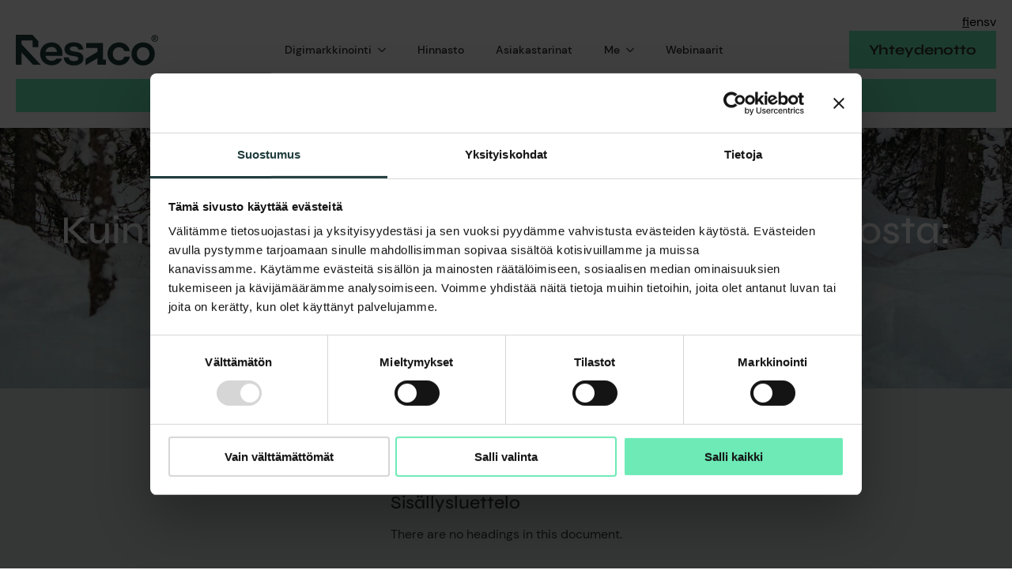

--- FILE ---
content_type: text/html; charset=UTF-8
request_url: https://resaco.fi/freelancer-kirjoitustoita-verkossa/
body_size: 50385
content:
    <!doctype html>
    <html lang="fi">

    <head><meta charset="UTF-8"><script>if(navigator.userAgent.match(/MSIE|Internet Explorer/i)||navigator.userAgent.match(/Trident\/7\..*?rv:11/i)){var href=document.location.href;if(!href.match(/[?&]nowprocket/)){if(href.indexOf("?")==-1){if(href.indexOf("#")==-1){document.location.href=href+"?nowprocket=1"}else{document.location.href=href.replace("#","?nowprocket=1#")}}else{if(href.indexOf("#")==-1){document.location.href=href+"&nowprocket=1"}else{document.location.href=href.replace("#","&nowprocket=1#")}}}}</script><script>(()=>{class RocketLazyLoadScripts{constructor(){this.v="2.0.4",this.userEvents=["keydown","keyup","mousedown","mouseup","mousemove","mouseover","mouseout","touchmove","touchstart","touchend","touchcancel","wheel","click","dblclick","input"],this.attributeEvents=["onblur","onclick","oncontextmenu","ondblclick","onfocus","onmousedown","onmouseenter","onmouseleave","onmousemove","onmouseout","onmouseover","onmouseup","onmousewheel","onscroll","onsubmit"]}async t(){this.i(),this.o(),/iP(ad|hone)/.test(navigator.userAgent)&&this.h(),this.u(),this.l(this),this.m(),this.k(this),this.p(this),this._(),await Promise.all([this.R(),this.L()]),this.lastBreath=Date.now(),this.S(this),this.P(),this.D(),this.O(),this.M(),await this.C(this.delayedScripts.normal),await this.C(this.delayedScripts.defer),await this.C(this.delayedScripts.async),await this.T(),await this.F(),await this.j(),await this.A(),window.dispatchEvent(new Event("rocket-allScriptsLoaded")),this.everythingLoaded=!0,this.lastTouchEnd&&await new Promise(t=>setTimeout(t,500-Date.now()+this.lastTouchEnd)),this.I(),this.H(),this.U(),this.W()}i(){this.CSPIssue=sessionStorage.getItem("rocketCSPIssue"),document.addEventListener("securitypolicyviolation",t=>{this.CSPIssue||"script-src-elem"!==t.violatedDirective||"data"!==t.blockedURI||(this.CSPIssue=!0,sessionStorage.setItem("rocketCSPIssue",!0))},{isRocket:!0})}o(){window.addEventListener("pageshow",t=>{this.persisted=t.persisted,this.realWindowLoadedFired=!0},{isRocket:!0}),window.addEventListener("pagehide",()=>{this.onFirstUserAction=null},{isRocket:!0})}h(){let t;function e(e){t=e}window.addEventListener("touchstart",e,{isRocket:!0}),window.addEventListener("touchend",function i(o){o.changedTouches[0]&&t.changedTouches[0]&&Math.abs(o.changedTouches[0].pageX-t.changedTouches[0].pageX)<10&&Math.abs(o.changedTouches[0].pageY-t.changedTouches[0].pageY)<10&&o.timeStamp-t.timeStamp<200&&(window.removeEventListener("touchstart",e,{isRocket:!0}),window.removeEventListener("touchend",i,{isRocket:!0}),"INPUT"===o.target.tagName&&"text"===o.target.type||(o.target.dispatchEvent(new TouchEvent("touchend",{target:o.target,bubbles:!0})),o.target.dispatchEvent(new MouseEvent("mouseover",{target:o.target,bubbles:!0})),o.target.dispatchEvent(new PointerEvent("click",{target:o.target,bubbles:!0,cancelable:!0,detail:1,clientX:o.changedTouches[0].clientX,clientY:o.changedTouches[0].clientY})),event.preventDefault()))},{isRocket:!0})}q(t){this.userActionTriggered||("mousemove"!==t.type||this.firstMousemoveIgnored?"keyup"===t.type||"mouseover"===t.type||"mouseout"===t.type||(this.userActionTriggered=!0,this.onFirstUserAction&&this.onFirstUserAction()):this.firstMousemoveIgnored=!0),"click"===t.type&&t.preventDefault(),t.stopPropagation(),t.stopImmediatePropagation(),"touchstart"===this.lastEvent&&"touchend"===t.type&&(this.lastTouchEnd=Date.now()),"click"===t.type&&(this.lastTouchEnd=0),this.lastEvent=t.type,t.composedPath&&t.composedPath()[0].getRootNode()instanceof ShadowRoot&&(t.rocketTarget=t.composedPath()[0]),this.savedUserEvents.push(t)}u(){this.savedUserEvents=[],this.userEventHandler=this.q.bind(this),this.userEvents.forEach(t=>window.addEventListener(t,this.userEventHandler,{passive:!1,isRocket:!0})),document.addEventListener("visibilitychange",this.userEventHandler,{isRocket:!0})}U(){this.userEvents.forEach(t=>window.removeEventListener(t,this.userEventHandler,{passive:!1,isRocket:!0})),document.removeEventListener("visibilitychange",this.userEventHandler,{isRocket:!0}),this.savedUserEvents.forEach(t=>{(t.rocketTarget||t.target).dispatchEvent(new window[t.constructor.name](t.type,t))})}m(){const t="return false",e=Array.from(this.attributeEvents,t=>"data-rocket-"+t),i="["+this.attributeEvents.join("],[")+"]",o="[data-rocket-"+this.attributeEvents.join("],[data-rocket-")+"]",s=(e,i,o)=>{o&&o!==t&&(e.setAttribute("data-rocket-"+i,o),e["rocket"+i]=new Function("event",o),e.setAttribute(i,t))};new MutationObserver(t=>{for(const n of t)"attributes"===n.type&&(n.attributeName.startsWith("data-rocket-")||this.everythingLoaded?n.attributeName.startsWith("data-rocket-")&&this.everythingLoaded&&this.N(n.target,n.attributeName.substring(12)):s(n.target,n.attributeName,n.target.getAttribute(n.attributeName))),"childList"===n.type&&n.addedNodes.forEach(t=>{if(t.nodeType===Node.ELEMENT_NODE)if(this.everythingLoaded)for(const i of[t,...t.querySelectorAll(o)])for(const t of i.getAttributeNames())e.includes(t)&&this.N(i,t.substring(12));else for(const e of[t,...t.querySelectorAll(i)])for(const t of e.getAttributeNames())this.attributeEvents.includes(t)&&s(e,t,e.getAttribute(t))})}).observe(document,{subtree:!0,childList:!0,attributeFilter:[...this.attributeEvents,...e]})}I(){this.attributeEvents.forEach(t=>{document.querySelectorAll("[data-rocket-"+t+"]").forEach(e=>{this.N(e,t)})})}N(t,e){const i=t.getAttribute("data-rocket-"+e);i&&(t.setAttribute(e,i),t.removeAttribute("data-rocket-"+e))}k(t){Object.defineProperty(HTMLElement.prototype,"onclick",{get(){return this.rocketonclick||null},set(e){this.rocketonclick=e,this.setAttribute(t.everythingLoaded?"onclick":"data-rocket-onclick","this.rocketonclick(event)")}})}S(t){function e(e,i){let o=e[i];e[i]=null,Object.defineProperty(e,i,{get:()=>o,set(s){t.everythingLoaded?o=s:e["rocket"+i]=o=s}})}e(document,"onreadystatechange"),e(window,"onload"),e(window,"onpageshow");try{Object.defineProperty(document,"readyState",{get:()=>t.rocketReadyState,set(e){t.rocketReadyState=e},configurable:!0}),document.readyState="loading"}catch(t){console.log("WPRocket DJE readyState conflict, bypassing")}}l(t){this.originalAddEventListener=EventTarget.prototype.addEventListener,this.originalRemoveEventListener=EventTarget.prototype.removeEventListener,this.savedEventListeners=[],EventTarget.prototype.addEventListener=function(e,i,o){o&&o.isRocket||!t.B(e,this)&&!t.userEvents.includes(e)||t.B(e,this)&&!t.userActionTriggered||e.startsWith("rocket-")||t.everythingLoaded?t.originalAddEventListener.call(this,e,i,o):(t.savedEventListeners.push({target:this,remove:!1,type:e,func:i,options:o}),"mouseenter"!==e&&"mouseleave"!==e||t.originalAddEventListener.call(this,e,t.savedUserEvents.push,o))},EventTarget.prototype.removeEventListener=function(e,i,o){o&&o.isRocket||!t.B(e,this)&&!t.userEvents.includes(e)||t.B(e,this)&&!t.userActionTriggered||e.startsWith("rocket-")||t.everythingLoaded?t.originalRemoveEventListener.call(this,e,i,o):t.savedEventListeners.push({target:this,remove:!0,type:e,func:i,options:o})}}J(t,e){this.savedEventListeners=this.savedEventListeners.filter(i=>{let o=i.type,s=i.target||window;return e!==o||t!==s||(this.B(o,s)&&(i.type="rocket-"+o),this.$(i),!1)})}H(){EventTarget.prototype.addEventListener=this.originalAddEventListener,EventTarget.prototype.removeEventListener=this.originalRemoveEventListener,this.savedEventListeners.forEach(t=>this.$(t))}$(t){t.remove?this.originalRemoveEventListener.call(t.target,t.type,t.func,t.options):this.originalAddEventListener.call(t.target,t.type,t.func,t.options)}p(t){let e;function i(e){return t.everythingLoaded?e:e.split(" ").map(t=>"load"===t||t.startsWith("load.")?"rocket-jquery-load":t).join(" ")}function o(o){function s(e){const s=o.fn[e];o.fn[e]=o.fn.init.prototype[e]=function(){return this[0]===window&&t.userActionTriggered&&("string"==typeof arguments[0]||arguments[0]instanceof String?arguments[0]=i(arguments[0]):"object"==typeof arguments[0]&&Object.keys(arguments[0]).forEach(t=>{const e=arguments[0][t];delete arguments[0][t],arguments[0][i(t)]=e})),s.apply(this,arguments),this}}if(o&&o.fn&&!t.allJQueries.includes(o)){const e={DOMContentLoaded:[],"rocket-DOMContentLoaded":[]};for(const t in e)document.addEventListener(t,()=>{e[t].forEach(t=>t())},{isRocket:!0});o.fn.ready=o.fn.init.prototype.ready=function(i){function s(){parseInt(o.fn.jquery)>2?setTimeout(()=>i.bind(document)(o)):i.bind(document)(o)}return"function"==typeof i&&(t.realDomReadyFired?!t.userActionTriggered||t.fauxDomReadyFired?s():e["rocket-DOMContentLoaded"].push(s):e.DOMContentLoaded.push(s)),o([])},s("on"),s("one"),s("off"),t.allJQueries.push(o)}e=o}t.allJQueries=[],o(window.jQuery),Object.defineProperty(window,"jQuery",{get:()=>e,set(t){o(t)}})}P(){const t=new Map;document.write=document.writeln=function(e){const i=document.currentScript,o=document.createRange(),s=i.parentElement;let n=t.get(i);void 0===n&&(n=i.nextSibling,t.set(i,n));const c=document.createDocumentFragment();o.setStart(c,0),c.appendChild(o.createContextualFragment(e)),s.insertBefore(c,n)}}async R(){return new Promise(t=>{this.userActionTriggered?t():this.onFirstUserAction=t})}async L(){return new Promise(t=>{document.addEventListener("DOMContentLoaded",()=>{this.realDomReadyFired=!0,t()},{isRocket:!0})})}async j(){return this.realWindowLoadedFired?Promise.resolve():new Promise(t=>{window.addEventListener("load",t,{isRocket:!0})})}M(){this.pendingScripts=[];this.scriptsMutationObserver=new MutationObserver(t=>{for(const e of t)e.addedNodes.forEach(t=>{"SCRIPT"!==t.tagName||t.noModule||t.isWPRocket||this.pendingScripts.push({script:t,promise:new Promise(e=>{const i=()=>{const i=this.pendingScripts.findIndex(e=>e.script===t);i>=0&&this.pendingScripts.splice(i,1),e()};t.addEventListener("load",i,{isRocket:!0}),t.addEventListener("error",i,{isRocket:!0}),setTimeout(i,1e3)})})})}),this.scriptsMutationObserver.observe(document,{childList:!0,subtree:!0})}async F(){await this.X(),this.pendingScripts.length?(await this.pendingScripts[0].promise,await this.F()):this.scriptsMutationObserver.disconnect()}D(){this.delayedScripts={normal:[],async:[],defer:[]},document.querySelectorAll("script[type$=rocketlazyloadscript]").forEach(t=>{t.hasAttribute("data-rocket-src")?t.hasAttribute("async")&&!1!==t.async?this.delayedScripts.async.push(t):t.hasAttribute("defer")&&!1!==t.defer||"module"===t.getAttribute("data-rocket-type")?this.delayedScripts.defer.push(t):this.delayedScripts.normal.push(t):this.delayedScripts.normal.push(t)})}async _(){await this.L();let t=[];document.querySelectorAll("script[type$=rocketlazyloadscript][data-rocket-src]").forEach(e=>{let i=e.getAttribute("data-rocket-src");if(i&&!i.startsWith("data:")){i.startsWith("//")&&(i=location.protocol+i);try{const o=new URL(i).origin;o!==location.origin&&t.push({src:o,crossOrigin:e.crossOrigin||"module"===e.getAttribute("data-rocket-type")})}catch(t){}}}),t=[...new Map(t.map(t=>[JSON.stringify(t),t])).values()],this.Y(t,"preconnect")}async G(t){if(await this.K(),!0!==t.noModule||!("noModule"in HTMLScriptElement.prototype))return new Promise(e=>{let i;function o(){(i||t).setAttribute("data-rocket-status","executed"),e()}try{if(navigator.userAgent.includes("Firefox/")||""===navigator.vendor||this.CSPIssue)i=document.createElement("script"),[...t.attributes].forEach(t=>{let e=t.nodeName;"type"!==e&&("data-rocket-type"===e&&(e="type"),"data-rocket-src"===e&&(e="src"),i.setAttribute(e,t.nodeValue))}),t.text&&(i.text=t.text),t.nonce&&(i.nonce=t.nonce),i.hasAttribute("src")?(i.addEventListener("load",o,{isRocket:!0}),i.addEventListener("error",()=>{i.setAttribute("data-rocket-status","failed-network"),e()},{isRocket:!0}),setTimeout(()=>{i.isConnected||e()},1)):(i.text=t.text,o()),i.isWPRocket=!0,t.parentNode.replaceChild(i,t);else{const i=t.getAttribute("data-rocket-type"),s=t.getAttribute("data-rocket-src");i?(t.type=i,t.removeAttribute("data-rocket-type")):t.removeAttribute("type"),t.addEventListener("load",o,{isRocket:!0}),t.addEventListener("error",i=>{this.CSPIssue&&i.target.src.startsWith("data:")?(console.log("WPRocket: CSP fallback activated"),t.removeAttribute("src"),this.G(t).then(e)):(t.setAttribute("data-rocket-status","failed-network"),e())},{isRocket:!0}),s?(t.fetchPriority="high",t.removeAttribute("data-rocket-src"),t.src=s):t.src="data:text/javascript;base64,"+window.btoa(unescape(encodeURIComponent(t.text)))}}catch(i){t.setAttribute("data-rocket-status","failed-transform"),e()}});t.setAttribute("data-rocket-status","skipped")}async C(t){const e=t.shift();return e?(e.isConnected&&await this.G(e),this.C(t)):Promise.resolve()}O(){this.Y([...this.delayedScripts.normal,...this.delayedScripts.defer,...this.delayedScripts.async],"preload")}Y(t,e){this.trash=this.trash||[];let i=!0;var o=document.createDocumentFragment();t.forEach(t=>{const s=t.getAttribute&&t.getAttribute("data-rocket-src")||t.src;if(s&&!s.startsWith("data:")){const n=document.createElement("link");n.href=s,n.rel=e,"preconnect"!==e&&(n.as="script",n.fetchPriority=i?"high":"low"),t.getAttribute&&"module"===t.getAttribute("data-rocket-type")&&(n.crossOrigin=!0),t.crossOrigin&&(n.crossOrigin=t.crossOrigin),t.integrity&&(n.integrity=t.integrity),t.nonce&&(n.nonce=t.nonce),o.appendChild(n),this.trash.push(n),i=!1}}),document.head.appendChild(o)}W(){this.trash.forEach(t=>t.remove())}async T(){try{document.readyState="interactive"}catch(t){}this.fauxDomReadyFired=!0;try{await this.K(),this.J(document,"readystatechange"),document.dispatchEvent(new Event("rocket-readystatechange")),await this.K(),document.rocketonreadystatechange&&document.rocketonreadystatechange(),await this.K(),this.J(document,"DOMContentLoaded"),document.dispatchEvent(new Event("rocket-DOMContentLoaded")),await this.K(),this.J(window,"DOMContentLoaded"),window.dispatchEvent(new Event("rocket-DOMContentLoaded"))}catch(t){console.error(t)}}async A(){try{document.readyState="complete"}catch(t){}try{await this.K(),this.J(document,"readystatechange"),document.dispatchEvent(new Event("rocket-readystatechange")),await this.K(),document.rocketonreadystatechange&&document.rocketonreadystatechange(),await this.K(),this.J(window,"load"),window.dispatchEvent(new Event("rocket-load")),await this.K(),window.rocketonload&&window.rocketonload(),await this.K(),this.allJQueries.forEach(t=>t(window).trigger("rocket-jquery-load")),await this.K(),this.J(window,"pageshow");const t=new Event("rocket-pageshow");t.persisted=this.persisted,window.dispatchEvent(t),await this.K(),window.rocketonpageshow&&window.rocketonpageshow({persisted:this.persisted})}catch(t){console.error(t)}}async K(){Date.now()-this.lastBreath>45&&(await this.X(),this.lastBreath=Date.now())}async X(){return document.hidden?new Promise(t=>setTimeout(t)):new Promise(t=>requestAnimationFrame(t))}B(t,e){return e===document&&"readystatechange"===t||(e===document&&"DOMContentLoaded"===t||(e===window&&"DOMContentLoaded"===t||(e===window&&"load"===t||e===window&&"pageshow"===t)))}static run(){(new RocketLazyLoadScripts).t()}}RocketLazyLoadScripts.run()})();</script>
        
        <meta name="viewport" content="width=device-width, initial-scale=1">
                    
                <meta name='robots' content='index, follow, max-image-preview:large, max-snippet:-1, max-video-preview:-1' />
<script type="rocketlazyloadscript">window.DestinySearchConfig = window.DestinySearchConfig || {}; window.DestinySearchConfig.frontPagePath = "\/"; window.DestinySearchConfig.frontPageSlugPath = "\/etusivu\/"; window.DestinySearchConfig.currentPagePath = "\/freelancer-kirjoitustoita-verkossa\/"; window.DestinySearchConfig.resultsPath = null;</script>

<!-- Google Tag Manager for WordPress by gtm4wp.com -->
<script data-cfasync="false" data-pagespeed-no-defer>
	var gtm4wp_datalayer_name = "dataLayer";
	var dataLayer = dataLayer || [];
</script>
<!-- End Google Tag Manager for WordPress by gtm4wp.com -->
	<title>Kuinka löytää freelancer-kirjoitustöitä verkosta: Tehokkaat strategiat - Resaco</title>
<link data-rocket-prefetch href="https://www.googletagmanager.com" rel="dns-prefetch">
<link data-rocket-prefetch href="https://ss.resaco.fi" rel="dns-prefetch">
<link data-rocket-prefetch href="https://embed.trustmary.com" rel="dns-prefetch">
<link data-rocket-prefetch href="https://engine.groweo.com" rel="dns-prefetch">
<link crossorigin data-rocket-preload as="font" href="https://resaco.fi/wp-content/uploads/breakdance/fonts/dm_sans_v11_latin_500.woff2" rel="preload">
<link crossorigin data-rocket-preload as="font" href="https://resaco.fi/wp-content/uploads/breakdance/fonts/syne_v16_latin_500.woff2" rel="preload">
<style id="wpr-usedcss">html{scroll-behavior:smooth}*,::after,::before{box-sizing:border-box}body{background-color:#fff;font-family:system-ui,-apple-system,"Segoe UI",Roboto,Helvetica,Arial,sans-serif,"Apple Color Emoji","Segoe UI Emoji"}img{display:inline-block;max-inline-size:100%;block-size:auto;vertical-align:middle}html{line-height:1.4;-webkit-text-size-adjust:100%}h1,h2,h3,h4{line-height:1.2}body{margin:0}h1{font-size:2em;margin:.67em 0}hr{box-sizing:content-box;height:0;overflow:visible}a{background-color:transparent}b,strong{font-weight:bolder}img{border-style:none}button,input,optgroup,select,textarea{font-family:inherit;font-size:100%;line-height:1.15;margin:0}button,input{overflow:visible}button,select{text-transform:none}[type=button],[type=submit],button{-webkit-appearance:button}[type=button]::-moz-focus-inner,[type=submit]::-moz-focus-inner,button::-moz-focus-inner{border-style:none;padding:0}[type=button]:-moz-focusring,[type=submit]:-moz-focusring,button:-moz-focusring{outline:ButtonText dotted 1px}fieldset{padding:.35em .75em .625em}legend{box-sizing:border-box;color:inherit;display:table;max-width:100%;padding:0;white-space:normal}progress{vertical-align:baseline}textarea{overflow:auto}[type=checkbox],[type=radio]{box-sizing:border-box;padding:0}[type=number]::-webkit-inner-spin-button,[type=number]::-webkit-outer-spin-button{height:auto}::-webkit-file-upload-button{-webkit-appearance:button;font:inherit}template{display:none}[hidden]{display:none}img:is([sizes=auto i],[sizes^="auto," i]){contain-intrinsic-size:3000px 1500px}:root :where(p.has-background){padding:1.25em 2.375em}:where(p.has-text-color:not(.has-link-color)) a{color:inherit}.wp-block-separator{border:none;border-top:2px solid}:root :where(.wp-block-separator.is-style-dots){height:auto;line-height:1;text-align:center}:root :where(.wp-block-separator.is-style-dots):before{color:currentColor;content:"···";font-family:serif;font-size:1.5em;letter-spacing:2em;padding-left:2em}ol,ul{box-sizing:border-box}:root :where(.wp-block-list.has-background){padding:1.25em 2.375em}.is-menu a,.is-menu a:focus,.is-menu a:hover,.is-menu:hover>a{background:0 0!important;outline:0}.is-menu,form .is-link-container{position:relative}.is-menu a{line-height:1}.is-menu a::after,.is-menu a::before{display:none!important}.is-menu.default form{max-width:310px}.is-menu.is-dropdown form{display:none;min-width:310px;max-width:100%;position:absolute;right:0;top:100%;z-index:9}.is-menu.full-width-menu form,.is-menu.sliding form{min-width:0!important;overflow:hidden;position:absolute;right:0;top:25%;width:0;z-index:99;padding:0;margin:0}.is-menu.full-width-menu form:not(.is-search-form) input[type=text],.is-menu.is-dropdown form:not(.is-search-form) input[type=text],.is-menu.sliding form:not(.is-search-form) input[type=text]{background:#fff;color:#000}.is-menu.is-first form{right:auto;left:0}.is-menu.full-width-menu.open .search-close,.is-menu.full-width-menu:not(.open) form,.is-menu.sliding.open .search-close,.is-menu.sliding:not(.open) form,form:hover+.is-link-container,form:hover>.is-link-container{display:block}.is-link-container,.search-close{display:none}.is-menu form label{margin:0;padding:0}.is-menu-wrapper{display:none;position:absolute;right:5px;top:5px;width:auto;z-index:9999}.popup-search-close,.search-close{cursor:pointer;width:20px;height:20px}.is-menu-wrapper.is-expanded{width:100%}.is-menu-wrapper .is-menu{float:right}.is-menu-wrapper .is-menu form{right:0;left:auto}.search-close{position:absolute;right:-22px;top:33%;z-index:99999}.is-menu.is-first .search-close{right:auto;left:-22px}.is-menu.is-dropdown .search-close{top:calc(100% + 7px)}.popup-search-close{z-index:99999;float:right;position:relative;margin:20px 20px 0 0}#is-popup-wrapper{width:100%;height:100%;position:fixed;top:0;left:0;background:rgba(4,4,4,.91);z-index:999999}.popup-search-close:after,.search-close:after{border-left:2px solid #848484;content:'';height:20px;left:9px;position:absolute;-webkit-transform:rotate(45deg);-moz-transform:rotate(45deg);-ms-transform:rotate(45deg);-o-transform:rotate(45deg);transform:rotate(45deg)}.popup-search-close:before,.search-close:before{border-left:2px solid #848484;content:'';height:20px;left:9px;position:absolute;-webkit-transform:rotate(-45deg);-moz-transform:rotate(-45deg);-ms-transform:rotate(-45deg);-o-transform:rotate(-45deg);transform:rotate(-45deg)}@media screen and (max-width:910px){.is-menu form{left:0;min-width:50%;right:auto}.is-menu.default form{max-width:100%}.is-menu.full-width-menu.active-search{position:relative}.is-menu-wrapper{display:block}}.is-menu.full-width-menu.is-first button.is-search-submit,.is-menu.sliding.is-first button.is-search-submit{display:inline-block!important}form .is-link-container div{position:absolute;width:200px;bottom:-25px;left:5px;z-index:99999;height:auto;line-height:14px;padding:10px 15px}form .is-link-container a{text-decoration:none;font-size:14px;font-weight:100;font-family:arial;box-shadow:none}form .is-link-container a:hover{text-decoration:underline}.is-menu.full-width-menu.is-first button.is-search-submit:not([style="display: inline-block;"]),.is-menu.sliding.is-first button.is-search-submit:not([style="display: inline-block;"]){visibility:hidden}@font-face{font-family:'DM Sans';font-style:normal;font-weight:500;font-display:swap;src:url('https://resaco.fi/wp-content/uploads/breakdance/fonts/dm_sans_v11_latin_500.woff2') format('woff2')}@font-face{font-family:'DM Sans';font-style:normal;font-weight:700;font-display:swap;src:url('https://resaco.fi/wp-content/uploads/breakdance/fonts/dm_sans_v11_latin_700.woff2') format('woff2')}@font-face{font-family:'DM Sans';font-style:normal;font-weight:400;font-display:swap;src:url('https://resaco.fi/wp-content/uploads/breakdance/fonts/dm_sans_v11_latin_regular.woff2') format('woff2')}@font-face{font-family:Syne;font-style:normal;font-weight:500;font-display:swap;src:url('https://resaco.fi/wp-content/uploads/breakdance/fonts/syne_v16_latin_500.woff2') format('woff2')}@font-face{font-family:Syne;font-style:normal;font-weight:700;font-display:swap;src:url('https://resaco.fi/wp-content/uploads/breakdance/fonts/syne_v16_latin_700.woff2') format('woff2')}@font-face{font-family:Syne;font-style:normal;font-weight:400;font-display:swap;src:url('https://resaco.fi/wp-content/uploads/breakdance/fonts/syne_v16_latin_regular.woff2') format('woff2')}.breakdance .section-background-overlay{position:absolute;top:0;left:0;bottom:0;right:0}.breakdance-form input,.breakdance-form label,.breakdance-form select{vertical-align:middle;white-space:normal;line-height:1}.breakdance-form textarea{vertical-align:middle;line-height:1}.breakdance-form fieldset,.breakdance-form input,.breakdance-form input[type=button],.breakdance-form input[type=checkbox],.breakdance-form input[type=radio],.breakdance-form input[type=submit]:not(.breakdance-form-button),.breakdance-form select,.breakdance-form textarea{margin:0;border:0;padding:0;appearance:none;-webkit-appearance:none}.breakdance-form input[type=button],.breakdance-form input[type=submit]{overflow:visible;width:auto}.breakdance-form textarea{vertical-align:top;overflow:auto}.breakdance-form select[multiple]{vertical-align:top}.breakdance-form input[type=date]::-webkit-calendar-picker-indicator,.breakdance-form input[type=time]::-webkit-calendar-picker-indicator{padding:0;margin:0;display:block}.breakdance-form input::-webkit-datetime-edit{padding:0;display:block;margin-bottom:1px}.breakdance-form{--bde-form-delete-icon:url("data:image/svg+xml,%3Csvg xmlns='http://www.w3.org/2000/svg' viewBox='0 0 448 512'%3E%3Cpath d='M170.5 51.6L151.5 80h145l-19-28.4c-1.5-2.2-4-3.6-6.7-3.6H177.1c-2.7 0-5.2 1.3-6.7 3.6zm147-26.6L354.2 80H368h48 8c13.3 0 24 10.7 24 24s-10.7 24-24 24h-8V432c0 44.2-35.8 80-80 80H112c-44.2 0-80-35.8-80-80V128H24c-13.3 0-24-10.7-24-24S10.7 80 24 80h8H80 93.8l36.7-55.1C140.9 9.4 158.4 0 177.1 0h93.7c18.7 0 36.2 9.4 46.6 24.9zM80 128V432c0 17.7 14.3 32 32 32H336c17.7 0 32-14.3 32-32V128H80zm80 64V400c0 8.8-7.2 16-16 16s-16-7.2-16-16V192c0-8.8 7.2-16 16-16s16 7.2 16 16zm80 0V400c0 8.8-7.2 16-16 16s-16-7.2-16-16V192c0-8.8 7.2-16 16-16s16 7.2 16 16zm80 0V400c0 8.8-7.2 16-16 16s-16-7.2-16-16V192c0-8.8 7.2-16 16-16s16 7.2 16 16z'/%3E%3C/svg%3E");--bde-form-dropzone-color:var(--grey-600);--bde-form-dropzone-color-hover:var(--bde-form-dropzone-color);--bde-form-dropzone-color-dragging:var(--bde-form-dropzone-color);--bde-form-dropzone-icon-color:var(--grey-400);--bde-form-dropzone-icon-color-hover:var(--bde-form-dropzone-icon-color);--bde-form-dropzone-icon-color-dragging:var(--bde-form-dropzone-icon-color);--bde-form-dropzone-link-color:var(--bde-brand-primary-color);--bde-form-dropzone-link-color-hover:var(--bde-form-dropzone-link-color);--bde-form-dropzone-link-color-dragging:var(--bde-brand-primary-color);--bde-form-dropzone-background-color:var(--bde-form-input-background-color);--bde-form-dropzone-background-color-hover:var(--bde-form-input-background-color);--bde-form-dropzone-background-color-dragging:var(--grey-100);--bde-form-dropzone-border-color:var(--grey-300);--bde-form-dropzone-border-color-hover:var(--bde-form-input-focused-border-color);--bde-form-dropzone-border-color-dragging:var(--bde-form-input-focused-border-color);--bde-form-files-list-gap:10px;--bde-form-files-list-background-color:var(--white);font-size:var(--bde-form-font-size);color:var(--bde-form-text-color);display:grid;grid-template-columns:repeat(12,1fr);gap:var(--bde-form-gap)}.breakdance-form-field{position:relative;display:flex;flex-direction:column;align-items:flex-start;width:100%;grid-column-start:span 12}.breakdance-form--hidden .breakdance-form-field,.breakdance-form-field.breakdance-form-field--condition-hidden{display:none}.breakdance-form-field__label{display:block;font-size:inherit;font-weight:var(--bde-form-label-font-weight);color:var(--bde-form-label-color);margin-bottom:var(--bde-form-after-label);cursor:pointer}.breakdance-form .breakdance-form-field__input{display:block;width:100%;font-size:var(--bde-form-font-size);padding-top:var(--bde-form-input-padding-top);padding-right:var(--bde-form-input-padding-right);padding-bottom:var(--bde-form-input-padding-bottom);padding-left:var(--bde-form-input-padding-left);border-width:var(--bde-form-input-border-width);border-style:solid;border-color:var(--bde-form-input-border-color);border-radius:var(--bde-form-input-border-radius);background-color:var(--bde-form-input-background-color);transition:all .3s ease-in-out}.breakdance-form textarea.breakdance-form-field__input{line-height:1.4;height:auto;min-height:100px;resize:vertical;padding-top:var(--bde-form-input-padding-top);padding-right:var(--bde-form-input-padding-right);padding-bottom:var(--bde-form-input-padding-bottom);padding-left:var(--bde-form-input-padding-left)}.breakdance-form select.breakdance-form-field__input{background-image:url("data:image/svg+xml,%3csvg xmlns='http://www.w3.org/2000/svg' fill='none' viewBox='0 0 20 20'%3e%3cpath stroke='%236b7280' stroke-linecap='round' stroke-linejoin='round' stroke-width='1.5' d='M6 8l4 4 4-4'/%3e%3c/svg%3e");background-position:right .5rem center;background-repeat:no-repeat;background-size:1.5em 1.5em;padding-right:2.5rem;-webkit-print-color-adjust:exact;print-color-adjust:exact;cursor:pointer;line-height:normal}.breakdance-form select.breakdance-form-field__input[multiple]{background-image:unset;padding-top:var(--bde-form-input-padding-top);padding-right:var(--bde-form-input-padding-right);padding-bottom:var(--bde-form-input-padding-bottom);padding-left:var(--bde-form-input-padding-left)}.breakdance-form .breakdance-form-field__input:focus,.breakdance-form select.breakdance-form-field__input[multiple]:focus{background-color:var(--bde-form-input-focused-background-color);border-color:var(--bde-form-input-focused-border-color);box-shadow:var(--bde-form-input-focused-shadow);outline:0}.breakdance-form .breakdance-form-button:focus{box-shadow:var(--bde-form-input-focused-shadow);outline:0}.breakdance-form-field--checkbox{display:flex;flex-wrap:wrap;flex-direction:column}.breakdance-form-checkbox{display:flex;align-items:center;width:100%}.breakdance-form-checkbox{margin-bottom:var(--bde-form-after-sublabel)}.breakdance-form-checkbox:last-child{margin-bottom:0}.breakdance-form-checkbox input[type=checkbox]{appearance:none;display:inline-block;width:var(--bde-form-checkbox-size);height:var(--bde-form-checkbox-size);padding:0;vertical-align:middle;background-origin:border-box;user-select:none;flex-shrink:0;color:var(--bde-form-checkbox-selected-color);background-color:var(--bde-form-input-background-color);cursor:pointer;border-width:var(--bde-form-input-border-width);border-style:solid;border-color:var(--bde-form-input-border-color);border-top:var(--bde-form-input-border-top);border-right:var(--bde-form-input-border-right);border-bottom:var(--bde-form-input-border-bottom);border-left:var(--bde-form-input-border-left);border-radius:4px;opacity:1}.breakdance-form-checkbox input[type=checkbox]:checked{border-color:transparent;background-color:currentColor;background-size:100% 100%;background-position:center;background-repeat:no-repeat}.breakdance-form-checkbox input[type=checkbox]:checked{background-image:url("data:image/svg+xml,%3csvg viewBox='0 0 16 16' fill='white' xmlns='http://www.w3.org/2000/svg'%3e%3cpath d='M12.207 4.793a1 1 0 010 1.414l-5 5a1 1 0 01-1.414 0l-2-2a1 1 0 011.414-1.414L6.5 9.086l4.293-4.293a1 1 0 011.414 0z'/%3e%3c/svg%3e")}.breakdance-form-checkbox input[type=checkbox]:checked:after{display:none}.breakdance-form-checkbox input[type=checkbox]:focus{border-color:currentColor;box-shadow:0 0 0 1px currentColor;outline:transparent solid 1px}.breakdance-form-checkbox__text{font-size:inherit!important;margin-bottom:0!important;padding-left:5px!important;line-height:inherit!important;cursor:pointer}.breakdance-form-field--hpinput{opacity:0;position:absolute;top:0;left:0;height:0;width:0;z-index:-1}.breakdance-form-file-upload{position:relative;display:inline-flex;align-items:center;gap:12px;font-size:inherit;margin:0;cursor:pointer}.breakdance-form .breakdance-form-file-upload__input{position:absolute;top:0;left:0;right:0;bottom:0;width:100%;height:100%;opacity:0;pointer-events:none}.breakdance-form-files-list{display:flex;gap:var(--bde-form-files-list-gap);flex-direction:column;width:100%;padding:0;list-style-type:none;margin:var(--bde-form-files-list-gap) 0 0}.breakdance-form-files-list:empty{margin:0}.breakdance-form-files-list-item{display:grid;grid-template-columns:1fr 40px;column-gap:30px;row-gap:5px;text-align:left;font-size:14px;font-weight:400;line-height:1;padding:16px;border:1px solid var(--grey-200);border-radius:12px;background-color:var(--bde-form-files-list-background-color)}.breakdance-form-files-list-item__name{font-weight:500;line-height:1.4;color:var(--grey-700)}.breakdance-form-files-list-item__size{grid-column-start:1;color:var(--grey-500)}.breakdance-form-files-list-item__delete{grid-row-start:1;grid-row-end:3;grid-column-start:2;justify-self:end;mask-image:var(--bde-form-delete-icon);mask-size:16px 16px;mask-position:center;mask-repeat:no-repeat;-webkit-mask-image:var(--bde-form-delete-icon);-webkit-mask-size:16px 16px;-webkit-mask-position:top right;-webkit-mask-repeat:no-repeat;width:30px;height:30px;background-color:var(--grey-500);padding:0;margin:0;cursor:pointer;transition:var(--bde-transition-duration) background-color ease;border:none}.breakdance-form-files-list-item__delete:hover{background-color:var(--red-500)}.breakdance-form .breakdance-form-field__input::placeholder{color:var(--bde-form-input-placeholder-color)}.breakdance-form-footer .breakdance-form-button{display:inline-flex}.breakdance-form-footer{width:100%;display:flex;flex-direction:row;justify-content:flex-start;align-items:end}.breakdance-form.is-loading .breakdance-form-button .button-atom__text{visibility:hidden}.breakdance-form.is-loading .breakdance-form-button{pointer-events:none}.breakdance-form.is-loading .breakdance-form-button::before{content:"";width:40px;height:40px;position:absolute;left:50%;top:50%;transform:translate(-50%,-50%);mask-image:url("data:image/svg+xml,%3Csvg version='1.1' id='L9' xmlns='http://www.w3.org/2000/svg' xmlns:xlink='http://www.w3.org/1999/xlink' x='0px' y='0px' viewBox='0 0 100 100' enable-background='new 0 0 0 0' xml:space='preserve'%3E%3Cpath fill='currentColor' d='M73,50c0-12.7-10.3-23-23-23S27,37.3,27,50 M30.9,50c0-10.5,8.5-19.1,19.1-19.1S69.1,39.5,69.1,50'%3E%3CanimateTransform attributeName='transform' attributeType='XML' type='rotate' dur='1s' from='0 50 50' to='360 50 50' repeatCount='indefinite' /%3E%3C/path%3E%3C/svg%3E");background-color:currentColor;mask-position:0 0;mask-size:100% 100%;mask-repeat:no-repeat;-webkit-mask-image:url("data:image/svg+xml,%3Csvg version='1.1' id='L9' xmlns='http://www.w3.org/2000/svg' xmlns:xlink='http://www.w3.org/1999/xlink' x='0px' y='0px' viewBox='0 0 100 100' enable-background='new 0 0 0 0' xml:space='preserve'%3E%3Cpath fill='currentColor' d='M73,50c0-12.7-10.3-23-23-23S27,37.3,27,50 M30.9,50c0-10.5,8.5-19.1,19.1-19.1S69.1,39.5,69.1,50'%3E%3CanimateTransform attributeName='transform' attributeType='XML' type='rotate' dur='1s' from='0 50 50' to='360 50 50' repeatCount='indefinite' /%3E%3C/path%3E%3C/svg%3E");-webkit-mask-position:0 0;-webkit-mask-size:100% 100%}.breakdance-form.is-loading .breakdance-form-button::after{visibility:hidden}.breakdance-form-message{width:100%;padding:16px;border-radius:4px;color:#1e805b;background-color:#edfbf6;margin-top:var(--bde-form-gap)}.breakdance-form-message-dismissable{display:flex;flex:1 1 0;justify-content:space-between}.breakdance-form-message-dismiss{padding-left:12px;margin:-6px}.breakdance-form-message-dismiss-button{display:inline-flex;cursor:pointer;transition:.3s;font-size:20px;color:inherit;border:none;background:0 0}.breakdance-form-field__required{color:var(--bde-form-label-required-color);padding-left:4px;display:inline-block;transform:translate(var(--bde-form-label-required-nudge-x),var(--bde-form-label-required-nudge-y))}.breakdance .bde-form-builder .breakdance-form-button.hidden,.breakdance .bde-form-builder .breakdance-form-field.hidden-step{display:none}.breakdance .breakdance-form-button.breakdance-form-button__previous-step{margin-right:10px}.breakdance-form-stepper__step{display:flex;flex-shrink:0;flex-direction:row;align-items:center;gap:8px}.bde-loop{--bde-posts-per-row:1;--bde-posts-gap:20px;display:grid;grid-template-columns:repeat(var(--bde-posts-per-row),minmax(0,1fr));gap:var(--bde-posts-gap);grid-auto-rows:auto}.bde-loop-item{display:flex;flex-direction:column;gap:20px;padding:20px}.bde-loop-item .breakdance{display:contents}.breakdance-menu{--menu-background:#fff;--menu-max-height:calc(100vh - var(--mobile-buffer-y));--menu-alignment:flex-start;--menu-duration:var(--bde-transition-duration, .3s);--menu-base-font-size:.875em;--mobile-offset-y:calc(100% + 15px);--mobile-offset-x:0;--mobile-offcanvas-width:400px;--mobile-topbar-padding:15px;--mobile-topbar-logo-width:110px;--mobile-topbar-logo-order:-1;--mobile-topbar-close-button-size:20px;--mobile-topbar-close-button-color:var(--bde-headings-color);--mobile-topbar-close-button-color-hover:var(--mobile-topbar-close-button-color);--mobile-topbar-close-button-bar-height:2px;--toggle-background-color:transparent;--toggle-background-color-hover:var(--toggle-background-color);--toggle-active-background-color:var(--toggle-background-color);--toggle-padding:0px;--toggle-radius:0px;--toggle-layer-width:32px;--toggle-layer-height:4px;--toggle-layer-spacing:6px;--toggle-layer-color:var(--bde-headings-color);--toggle-layer-color-hover:var(--toggle-layer-color);--toggle-layer-color-active:var(--toggle-layer-color);--toggle-layer-border-radius:0px;--links-gap:0px;--link-padding-top:20px;--link-padding-bottom:20px;--link-padding-left:20px;--link-padding-right:20px;--link-color:var(--bde-headings-color);--link-color-hover:var(--link-color);--link-background-color:transparent;--link-background-color-hover:var(--link-background-color);--link-alignment:space-between;--link-effect-thickness:3px;--link-effect-color:var(--link-color);--link-effect-color-hover:var(--link-effect-color);--link-effect-radius:0px;--link-color-active:var(--link-color);--link-background-color-active:var(--link-background-color);--link-arrow-display:block;--link-arrow-color:var(--link-color);--link-arrow-color-hover:var(--link-color-hover);--link-arrow-size:10px;--link-arrow-gap:8px;--link-arrow-offset-y:0px;--link-arrow-close-rotation:0deg;--link-arrow-open-rotation:-180deg;--link-arrow-rotation:var(--link-arrow-close-rotation);--link-border:1px solid var(--link-border-color);--link-border-color:#eee;--dropdown-animation-duration:var(--menu-duration);--dropdown-caret-display:block;--dropdown-caret-radius:3px;--dropdown-caret-size:12px;--dropdown-background-color:#fff;--dropdown-custom-offset-y:20px;--dropdown-edge-offset:20px;--dropdown-border-radius:8px;--dropdown-custom-width:500px;--dropdown-section-padding:30px;--dropdown-section-gap:var(--gap-lg);--dropdown-links-gap:var(--gap-sm);--dropdown-link-color:var(--bde-headings-color);--dropdown-link-icon-display:block;--dropdown-link-icon-size:16px;--dropdown-link-icon-spacing:10px;--dropdown-link-icon-alignment:center;--dropdown-link-description-display:block;--dropdown-link-description-spacing:0px;--dropdown-link-icon-x:0px;--dropdown-link-icon-y:0px;--dropdown-link-img-opacity:1;--dropdown-link-img-opacity-hover:1;--dropdown-columns-stack:row;--dropdown-columns-gap:var(--gap-xl);--dropdown-column-title-spacing:0px;--dropdown-sections-stack:column;--dropdown-section-light-background:#fff;--dropdown-section-dark-background:#f6f9fc;--gap-xl:60px;--gap-lg:30px;--gap-sm:15px;--gap-xs:10px;--gap-none:0;--arrow-icon:url("data:image/svg+xml,%3Csvg xmlns='http://www.w3.org/2000/svg' viewBox='0 0 448 512'%3E%3Cpath d='M441.9 167.3l-19.8-19.8c-4.7-4.7-12.3-4.7-17 0L224 328.2 42.9 147.5c-4.7-4.7-12.3-4.7-17 0L6.1 167.3c-4.7 4.7-4.7 12.3 0 17l209.4 209.4c4.7 4.7 12.3 4.7 17 0l209.4-209.4c4.7-4.7 4.7-12.3 0-17z'%3E%3C/path%3E%3C/svg%3E");--mobile-link-padding-top:20px;--mobile-link-padding-bottom:20px;--mobile-link-padding-left:20px;--mobile-link-padding-right:20px;--mobile-link-level-2-padding-top:12px;--mobile-link-level-2-padding-bottom:12px;--mobile-link-level-2-padding-left:25px;--mobile-link-level-2-padding-right:20px;--mobile-link-level-3-padding-top:12px;--mobile-link-level-3-padding-bottom:12px;--mobile-link-level-3-padding-left:30px;--mobile-link-level-3-padding-right:30px}.breakdance-menu{position:relative;-webkit-tap-highlight-color:transparent;-webkit-font-smoothing:antialiased;text-align:left;height:var(--menu-height)}:root .breakdance-menu{display:flex}.breakdance-menu-list{display:flex;align-items:center;justify-content:var(--menu-alignment);gap:var(--links-gap);list-style-type:none;margin:0;padding:0}.breakdance-menu-list>.bde-button{margin-left:15px}.breakdance-menu-item{position:relative}.breakdance-menu-item:hover{color:var(--link-color-hover);background-color:var(--link-background-color-hover)}.breakdance-menu-item:hover .breakdance-menu-link-arrow:after{background-color:var(--link-arrow-color-hover)}.breakdance-menu .breakdance-menu-link{position:relative;z-index:1;display:flex;flex-direction:row;align-items:center;justify-content:var(--link-alignment);flex:1;font-size:var(--menu-base-font-size);font-family:inherit;font-weight:500;line-height:1;text-decoration:none;color:var(--link-color);padding:var(--link-padding-top) var(--link-padding-right) var(--link-padding-bottom) var(--link-padding-left);margin:0;border:none;background-color:var(--link-background-color);cursor:pointer;-webkit-user-select:none;-moz-user-select:none;user-select:none;white-space:nowrap;transition:var(--menu-duration) color ease,var(--menu-duration) background-color ease}.breakdance-menu .breakdance-menu-link:hover{color:inherit}.breakdance-menu-link-arrow{position:relative;z-index:1;align-self:stretch;border:none;background-color:transparent;padding:var(--link-padding-top) var(--link-padding-right) var(--link-padding-bottom) 0;cursor:pointer}.breakdance-menu-link-arrow:after{content:"";display:var(--link-arrow-display);-webkit-mask-image:var(--arrow-icon);mask-image:var(--arrow-icon);-webkit-mask-size:cover;mask-size:cover;-webkit-mask-position:center;mask-position:center;margin-left:var(--link-arrow-gap);font-size:var(--link-arrow-size);width:1em;height:1em;background-color:var(--link-arrow-color);transform:translateY(var(--link-arrow-offset-y)) rotate(var(--link-arrow-rotation));transition:var(--menu-duration) transform ease,var(--menu-duration) background-color ease;flex-shrink:0}.breakdance-dropdown--open .breakdance-menu-link-arrow:after{--link-arrow-rotation:var(--link-arrow-open-rotation)}.breakdance-dropdown{--dropdown-offset-x:0px;--dropdown-caret-x:0px;--translate-x:0px;--translate-y:0px;--rotate-x:0deg;--scale:1;position:relative}.breakdance-dropdown .breakdance-menu-link{padding-right:0}.breakdance-dropdown-toggle{position:relative;display:flex;align-items:center}.breakdance-dropdown-floater{position:absolute;top:calc(var(--dropdown-offset-y) + var(--dropdown-custom-offset-y));left:var(--dropdown-offset-x);z-index:var(--bde-z-index-menu-dropdown);min-width:100%;opacity:0;visibility:hidden;pointer-events:none;backface-visibility:hidden;transform:translate(var(--translate-x)) translateY(var(--translate-y)) rotateX(var(--rotate-x)) scale(var(--scale)) translateZ(0)}.breakdance-dropdown--top .breakdance-dropdown-floater{top:calc(var(--dropdown-offset-y) - var(--dropdown-custom-offset-y))}.breakdance-dropdown--open .breakdance-dropdown-floater{opacity:1;visibility:visible;pointer-events:auto;will-change:opacity,height,transform,visibility}.breakdance-dropdown-caret{position:absolute;top:calc(var(--dropdown-caret-size)/ 2 * -1);left:var(--dropdown-caret-x);z-index:1;display:var(--dropdown-caret-display);width:calc(var(--dropdown-caret-size) * 2);height:var(--dropdown-caret-size);transform:translateY(-50%);overflow:hidden;pointer-events:none}.breakdance-dropdown-caret:before{content:"";position:absolute;bottom:calc(var(--dropdown-caret-size)/ 2 * -1);left:50%;display:block;width:var(--dropdown-caret-size);height:var(--dropdown-caret-size);background-color:var(--dropdown-caret-color,var(--dropdown-background-color));border-top-left-radius:var(--dropdown-caret-radius);backface-visibility:hidden;transform:translate(-50%) rotate(45deg) translateZ(0)}.breakdance-dropdown--top .breakdance-dropdown-caret{top:100%;border-top-left-radius:0;border-bottom-right-radius:var(--dropdown-caret-radius);transform:translate(-50%)}.breakdance-dropdown--top .breakdance-dropdown-caret:before{top:calc(var(--dropdown-caret-size)/ 2 * -1);border-top-left-radius:0;border-bottom-right-radius:var(--dropdown-caret-radius)}.breakdance-dropdown-caret--hide{display:none}.breakdance-dropdown-body{position:relative;z-index:1;flex-grow:1;display:flex;flex-direction:var(--dropdown-sections-stack);width:100%;background-color:var(--dropdown-background-color);box-shadow:0 50px 100px -20px #32325d40,0 30px 60px -30px #0000004d;border-radius:var(--dropdown-border-radius);overflow:hidden}.breakdance-dropdown--custom .breakdance-dropdown-floater,.breakdance-menu--custom-width .breakdance-dropdown-floater{width:calc(var(--dropdown-custom-width) - var(--dropdown-edge-offset) * 2)}.breakdance-dropdown--custom .breakdance-dropdown-floater .breakdance-dropdown-link,.breakdance-menu--custom-width .breakdance-dropdown-floater .breakdance-dropdown-link{white-space:normal}.breakdance-dropdown-section{display:flex;flex-wrap:wrap;padding:var(--dropdown-section-padding);gap:var(--dropdown-section-gap);width:var(--dropdown-section-width)}.breakdance-dropdown-column{display:flex;flex-direction:column;gap:var(--gap-sm);flex:1}.breakdance-dropdown-column__title{display:flex;align-items:center;font-weight:700;font-size:var(--menu-base-font-size);line-height:1.5;white-space:nowrap;margin-top:0;margin-bottom:var(--dropdown-column-title-spacing);color:var(--link-color)}.breakdance-menu--collapse .breakdance-dropdown-column--collapsible .breakdance-dropdown-column__title:after{content:"";display:var(--link-arrow-display);-webkit-mask-image:var(--arrow-icon);mask-image:var(--arrow-icon);-webkit-mask-size:cover;mask-size:cover;-webkit-mask-position:center;mask-position:center;margin-left:var(--link-arrow-gap);font-size:var(--link-arrow-size);width:1em;height:1em;background-color:var(--link-arrow-color);transform:translateY(var(--link-arrow-offset-y)) rotate(var(--link-arrow-rotation));transition:var(--menu-duration) transform ease,var(--menu-duration) background-color ease;flex-shrink:0;display:none}@-moz-document url-prefix(){.breakdance-menu-link-arrow:after{transition:none!important}.breakdance-menu--collapse .breakdance-dropdown-column--collapsible .breakdance-dropdown-column__title:after{transition:none!important}}.breakdance-dropdown-column--open .breakdance-dropdown-column__title:after{--link-arrow-rotation:var(--link-arrow-open-rotation)}.breakdance-dropdown-links{display:flex;flex-direction:column;gap:var(--dropdown-links-gap);list-style-type:none;margin:0;padding:0}.breakdance-menu .breakdance-dropdown-link{display:flex;align-items:center;font-size:var(--menu-base-font-size);line-height:1.5;text-decoration:none;color:var(--dropdown-link-color);white-space:nowrap;transition:var(--menu-duration) background-color ease}.breakdance-menu .breakdance-dropdown-link:hover{background-color:var(--dropdown-link-background-color-hover);color:var(--dropdown-link-color)}.breakdance-dropdown-link__text{display:block;transition:var(--menu-duration) color ease}.breakdance-menu-topbar{display:none;justify-content:space-between;padding:var(--mobile-topbar-padding)}.breakdance-menu-topbar-logo{display:flex;max-width:100%;width:var(--mobile-topbar-logo-width);height:auto;order:var(--mobile-topbar-logo-order)}.breakdance-menu-topbar-logo img{width:100%;height:100%}.breakdance-menu-overlay{position:fixed;inset:0;z-index:var(--bde-z-index-menu-backdrop);background-color:#00000040;opacity:0;pointer-events:none;transition:var(--menu-duration) opacity ease}.breakdance-responsive-menu--open .breakdance-menu-overlay{opacity:1;pointer-events:auto!important}.breakdance-menu-close-button{position:relative;font-size:var(--mobile-topbar-close-button-size);width:1em;height:1em;text-indent:-9999px;background:0 0;border:none;margin:0;padding:0;cursor:pointer;transform:rotate(45deg);flex-shrink:0}.breakdance-menu-close-button:hover:after,.breakdance-menu-close-button:hover:before{background-color:var(--mobile-topbar-close-button-color-hover)}.breakdance-menu-close-button:after,.breakdance-menu-close-button:before{content:"";position:absolute;background-color:var(--mobile-topbar-close-button-color);transition:var(--menu-duration) background-color ease}.breakdance-menu-close-button:after{top:0;left:50%;width:var(--mobile-topbar-close-button-bar-height);height:100%;transform:translate(-50%)}.breakdance-menu-close-button:before{top:50%;left:0;width:100%;height:var(--mobile-topbar-close-button-bar-height);transform:translateY(-50%)}.breakdance-menu--vertical{--dropdown-custom-offset-y:0px;--dropdown-section-padding:20px}.breakdance-menu--vertical .breakdance-menu-list{align-items:stretch;flex-direction:column;width:100%}.breakdance-dropdown-back-button{-webkit-appearance:none;-moz-appearance:none;appearance:none;display:block;width:100%;border:none;background-color:var(--link-background-color);padding:var(--link-padding);font-weight:700;cursor:pointer}.breakdance-dropdown--wp .breakdance-dropdown-links{width:100%;gap:var(--dropdown-links-gap)}.breakdance-dropdown--wp .breakdance-dropdown-links .menu-item{display:flex;flex-direction:column;gap:var(--dropdown-links-gap)}.breakdance-menu-toggle--squeeze .breakdance-menu-toggle-lines{transition-duration:75ms;transition-timing-function:cubic-bezier(.55,.055,.675,.19)}.breakdance-menu-toggle--squeeze .breakdance-menu-toggle-lines:before{transition:top 75ms .12s ease,opacity 75ms ease}.breakdance-menu-toggle--squeeze .breakdance-menu-toggle-lines:after{transition:bottom 75ms .12s ease,transform 75ms cubic-bezier(.55,.055,.675,.19)}.breakdance-responsive-menu--open .breakdance-menu-toggle--squeeze .breakdance-menu-toggle-lines{transform:rotate(45deg);transition-delay:.12s;transition-timing-function:cubic-bezier(.215,.61,.355,1)}.breakdance-responsive-menu--open .breakdance-menu-toggle--squeeze .breakdance-menu-toggle-lines:before{top:0;opacity:0;transition:top 75ms ease,opacity 75ms .12s ease}.breakdance-responsive-menu--open .breakdance-menu-toggle--squeeze .breakdance-menu-toggle-lines:after{bottom:0;transform:rotate(-90deg);transition:bottom 75ms ease,transform 75ms .12s cubic-bezier(.215,.61,.355,1)}.breakdance-menu-toggle{display:none;align-items:center;cursor:pointer;border:none;color:var(--toggle-layer-color);background-color:var(--toggle-background-color);backface-visibility:hidden;transition:var(--menu-duration) color ease,var(--menu-duration) background-color ease;padding:var(--toggle-padding);border-radius:var(--toggle-radius);min-height:var(--toggle-layer-width);box-sizing:content-box}.breakdance-menu-toggle:hover{color:var(--toggle-layer-color-hover);background-color:var(--toggle-background-color-hover)}.breakdance-responsive-menu--open .breakdance-menu-toggle{color:var(--toggle-layer-color-active);background-color:var(--toggle-active-background-color)}.breakdance-menu-toggle-icon{width:var(--toggle-layer-width);height:calc(var(--toggle-layer-height) * 3 + var(--toggle-layer-spacing) * 2);display:inline-block;position:relative}.breakdance-menu-toggle-lines{top:50%;display:block;margin-top:calc(var(--toggle-layer-height)/ -2)}.breakdance-menu-toggle-lines,.breakdance-menu-toggle-lines:after,.breakdance-menu-toggle-lines:before{content:"";position:absolute;display:block;width:var(--toggle-layer-width);height:var(--toggle-layer-height);background-color:currentColor;border-radius:var(--toggle-layer-border-radius);transition:.15s transform ease}.breakdance-menu-toggle-lines:before{top:calc((var(--toggle-layer-spacing) + var(--toggle-layer-height)) * -1)}.breakdance-menu-toggle-lines:after{bottom:calc((var(--toggle-layer-spacing) + var(--toggle-layer-height)) * -1)}.breakdance-menu--effect .breakdance-menu-item:before{content:"";position:absolute;top:0;left:0;display:block;width:100%;height:var(--link-effect-thickness);background-color:var(--link-effect-color);transition:var(--menu-duration) transform ease,var(--menu-duration) opacity ease,var(--menu-duration) background-color ease;pointer-events:none;backface-visibility:hidden}.breakdance-menu--effect .breakdance-menu-item:hover:before{transform:none;opacity:1;will-change:transform,opacity;background-color:var(--link-effect-color-hover)}.breakdance-menu--active-styles .breakdance-menu-item:hover:before{background-color:var(--link-effect-color)}.breakdance-menu-item.bde-button:before{display:none}.breakdance-menu--anim-fade:not(.breakdance-menu--dropdown-slide) .breakdance-dropdown-floater{opacity:0;transition:opacity var(--dropdown-animation-duration) ease,visibility var(--dropdown-animation-duration) ease}.breakdance-menu--anim-fade:not(.breakdance-menu--dropdown-slide) .breakdance-dropdown--open .breakdance-dropdown-floater{opacity:1;will-change:opacity,height,visibility}html.breakdance-noscroll{overflow:hidden}.breakdance .bde-popup{opacity:0;visibility:hidden;z-index:-1;pointer-events:none}.breakdance .bde-popup.breakdance-popup-animating,.breakdance .bde-popup.breakdance-popup-open{visibility:visible;opacity:1;z-index:var(--bde-z-index-popup);pointer-events:unset}.breakdance .bde-post-meta{max-width:100%;list-style-type:none;padding:0;margin:0;display:flex;flex-wrap:wrap;gap:20px;color:#000}.breakdance .bde-post-meta li{position:relative;display:flex;align-items:center;color:inherit;margin:0;padding:0}.breakdance .bde-post-meta li a{display:flex;align-items:center;text-decoration:none;color:inherit}.breakdance .bde-post-meta .ee-postmeta-icon{font-size:18px;margin-right:6px}.breakdance .bde-post-meta .ee-postmeta-term{display:flex;flex-wrap:wrap;white-space:pre-wrap;position:relative}.ee-postmeta-terms-wrap{flex-wrap:wrap}.breakdance .bde-post-meta .ee-postmeta-term:not(:last-child):after{content:", "}.breakdance .bde-post-meta .ee-postmeta-before{white-space:pre-wrap}.breakdance .bde-shortcode{max-width:100%;width:100%}.bde-table-of-contents{text-align:left}.bde-table-of-contents .bde-table-of-contents__wrapper{width:100%;overflow:hidden}.breakdance .bde-table-of-contents__title{margin:0;font-size:1.25em;font-weight:500}.bde-table-of-contents__header{padding:16px;display:flex;flex-direction:row;justify-content:space-between;align-items:center}.bde-table-of-contents__list{padding:16px;position:relative}.bde-table-of-contents .toc{overflow-y:auto}.bde-table-of-contents .toc>.toc-list{overflow:hidden;position:relative}.bde-table-of-contents .toc-list-item{line-height:1.8}.bde-table-of-contents .toc-list{margin:0;padding:0;padding-left:16px;list-style-position:inside;list-style-type:none}.bde-table-of-contents .toc-list-item::marker,.bde-table-of-contents a.toc-link{color:currentColor;height:100%;font-size:16px;line-height:1.2;text-decoration:none;color:var(--grey-500);display:inline-block}.bde-table-of-contents .toc-list-item:hover::marker,.bde-table-of-contents a.toc-link:hover{color:var(--grey-800)}.bde-table-of-contents .is-collapsible{max-height:1000px;overflow:hidden;transition:all var(--bde-transition-duration) ease-in-out}.bde-table-of-contents .is-collapsed{max-height:0}.bde-table-of-contents .is-active-li::marker,.bde-table-of-contents a.is-active-link{font-weight:500;color:var(--grey-800)}.bde-table-of-contents .toc-link::before{background-color:var(--grey-200);content:"";display:block;height:120%;margin-top:-1%;left:0;position:absolute;width:3px}.bde-table-of-contents .toc-link.toc-link.is-active-link::before{background-color:var(--bde-brand-primary-color)}.bde-table-of-contents__header.js-toc-accordion{cursor:pointer}.bde-table-of-contents__header.js-toc-accordion+.bde-table-of-contents__list{display:none}.bde-table-of-contents__header.is-on+.bde-table-of-contents__list{display:block}.breakdance .bde-author{display:flex;flex-direction:column;align-items:center;gap:24px}.breakdance .bde-author .ee-author-avatar{flex-shrink:0}.breakdance .bde-author .ee-author-avatar img{width:60px;height:60px;vertical-align:top;border-radius:50%}.breakdance .bde-author .ee-author-description{display:flex;flex-direction:column;align-items:center;flex-grow:1}.breakdance .bde-author .ee-author-links{display:flex;flex-direction:row;gap:20px}.breakdance .bde-author .ee-author-name-link{text-decoration:none}.breakdance .bde-author .ee-author-name{margin:0;font-size:24px;font-weight:500}.breakdance .bde-author .ee-author-bio{text-align:center;line-height:1.6;margin:0 0 20px}.breakdance .bde-post-loop{max-width:100%;width:100%}.breakdance .bde-logo-list{width:100%;--wrapper-gradient-color:rgba(255, 255, 255, 1)}.bde-logo-list .breakdance-link,.breakdance .bde-logo-list,.un-logo-bar__logo-wrapper,.un-logo-bar__marquee-content{display:flex;position:relative;align-items:center}.un-logo-bar__marquee-content{column-gap:30px}.bde-logo-list .breakdance-link,.un-logo-bar__logo-wrapper{justify-content:center;align-items:center}.breakdance .un-logo-bar__logo-wrapper img{max-width:initial;height:100%;width:auto}.un-image-carousel-container{display:flex;overflow:hidden}.un-logo-bar__marquee-content{will-change:transform;transform:translate3d(0,0,0)}@keyframes logo-marquee-LTR{0%{transform:translateX(0)}100%{transform:translate(-50%)}}.un-image-carousel-container .un-logo-bar__marquee-content{animation:30s linear infinite logo-marquee-LTR}.un-image-carousel-container .carousel-type__stop-on-hover:hover{animation-play-state:paused}.gradient-overlay__both.un-image-carousel-container::after,.gradient-overlay__both.un-image-carousel-container::before{content:'';position:absolute;left:0;top:0;width:50px;height:100%;z-index:1;background-image:linear-gradient(to left,rgba(255,255,255,0),var(--wrapper-gradient-color))}.gradient-overlay__both.un-image-carousel-container::after{left:auto;right:-1px;transform:rotate(180deg)}.breakdance .bde-rich-text{max-width:100%;color:var(--bde-text-color,var(--bde-body-text-color))}.breakdance .bde-rich-text>:last-child li:last-child>p{margin-bottom:0}.breakdance .bde-globalblock{max-width:100%;width:100%}.bde-globalblock .breakdance{background-color:initial;color:initial}.breakdance .bde-heading{max-width:100%;margin:0}.breakdance .bde-form-builder{width:100%;max-width:100%}.breakdance .bde-header-builder{position:relative;width:100%;background-color:var(--bde-background-color);--bde-header-width:var(--bde-section-width);--bde-header-sticky-top:calc(var(--bde-header-sticky-offset) + var(--wp-admin--admin-bar--height, 0px));--bde-header-sticky-offset:0px;--bde-header-sticky-duration:var(--bde-transition-duration)}.breakdance .bde-header-builder .bde-header-builder__container{gap:20px;display:flex;align-items:center;justify-content:space-between;margin:0 auto;max-width:var(--bde-header-width);padding:var(--bde-section-horizontal-padding) var(--bde-section-horizontal-padding)}.breakdance .bde-header-builder.bde-header-builder--sticky{position:fixed;z-index:var(--bde-z-index-header-sticky);top:var(--bde-header-sticky-top);transition-property:transform,opacity,background-color,box-shadow,top;transition-duration:var(--bde-header-sticky-duration);transition-timing-function:ease-in-out}.breakdance .bde-header-builder.bde-header-builder--sticky .bde-header-builder__container{transition-property:min-height;transition-duration:var(--bde-header-sticky-duration);transition-timing-function:ease-in-out}.bde-header-builder--sticky-scroll-hide{box-shadow:none!important;pointer-events:none}.bde-header-builder--sticky-scroll-hide *{pointer-events:none}.bde-header-builder--sticky-scroll-start-off-hidden{transition-duration:0s!important}.bde-header-builder--sticky-scroll-hide.bde-header-builder--sticky-scroll-fade{opacity:0}.breakdance .bce-polylang-languages{max-width:100%}.breakdance .bce-polylang-languages ul{display:flex;gap:10px;margin:0;padding:0}.breakdance .bce-polylang-languages .lang-item{display:inline;list-style:none;line-height:1}.breakdance .bde-container-link{display:flex;flex-direction:column;align-items:flex-start;text-align:left;max-width:100%;text-decoration:none;transition-property:background-color,border-color,box-shadow,color;transition-timing-function:ease-in-out;transition-duration:var(--defaultTransition,300ms);position:relative;background-size:cover}.bde-container-link h2,.bde-container-link h3,.bde-container-link h4,.breakdance .bde-container-link h1{transition-property:color;transition-timing-function:ease-in-out;transition-duration:var(--defaultTransition,300ms)}.breakdance .bde-button{max-width:100%}.breakdance .bde-section{position:relative;width:100%;background-position:center center;background-size:cover}.breakdance .bde-section .section-container{max-width:var(--bde-section-width);background-size:cover;position:relative;display:flex;flex-direction:column;align-items:flex-start;text-align:left;margin:0 auto;padding:var(--bde-section-vertical-padding) var(--bde-section-horizontal-padding)}.breakdance .bde-columns{max-width:100%;width:100%;display:flex;flex-direction:row;flex-wrap:nowrap;gap:var(--bde-column-gap)}.breakdance .bde-column{display:flex;flex-direction:column;justify-content:flex-start;text-align:left;align-items:flex-start;width:calc(var(--column-width) - var(--bde-column-gap) * ((var(--columnCount) - 1)/ var(--columnCount)));position:relative;background-size:cover}.breakdance .bde-text{max-width:100%;margin:0;color:var(--bde-text-color,var(--bde-body-text-color))}.breakdance .bde-div{display:flex;flex-direction:column;align-items:flex-start;text-align:left;max-width:100%;position:relative;background-size:cover}.breakdance .bde-text-link{display:flex}.breakdance .bde-text-link>*{margin:0;color:currentColor}.breakdance .bde-icon{display:flex}.breakdance .de-read-more button{border:0;padding:10px 30px;margin-top:10px;cursor:pointer}.breakdance .de-read-more button:hover{color:#fff;background-color:grey}.breakdance .bde-code-block{max-width:100%;display:flex;flex-direction:column;align-items:flex-start;text-align:left}.bde-popup{width:100%;height:calc(100% - var(--wp-admin--admin-bar--height,0px));position:fixed;display:flex;flex-direction:column;align-items:center;justify-content:center;top:var(--wp-admin--admin-bar--height,0);left:0}.bde-popup .breakdance-popup-content{background-color:var(--bde-background-color);display:flex;align-items:flex-start;flex-direction:column;max-width:100%;width:100%;height:100%;text-align:left;padding:30px;overflow:auto}.bde-popup .breakdance-popup-content>*{flex-shrink:0}.bde-popup .breakdance-popup-content:empty{height:400px}.breakdance-popup-close-icon{display:flex}.breakdance-popup-close-icon>svg{font-size:inherit;width:1em;height:1em;stroke-width:0;stroke:currentColor;fill:currentColor}.breakdance-popup-position-top-right{top:0;right:calc(0px - var(--closeButtonOutsideOffset))}.breakdance .bde-image{max-width:100%}.breakdance-image{position:relative;display:flex;flex-direction:column;max-width:100%;margin:0;border:none}.breakdance-image-clip{overflow:hidden}.breakdance-image-object{display:block;max-width:100%;height:auto}.breakdance-image-link{display:block}:root{--white:#fff;--grey-50:#f9fafb;--grey-100:#f3f4f6;--grey-200:#e5e7eb;--grey-300:#d1d5db;--grey-400:#9ca3af;--grey-450:#787e8b;--grey-500:#6b7280;--grey-600:#4b5563;--grey-700:#374151;--grey-800:#1f2937;--grey-900:#111827;--blue-500:#3b82f6;--blue-600:#2563eb;--pink-600:#db2777;--emerald-100:#d1fae5;--emerald-700:#047857;--sky-100:#e0f2fe;--sky-500:#0ea5e9;--red-50:#fef2f2;--red-500:#ef4444;--red-700:#b91c1c;--indigo-50:#eef2ff;--indigo-600:#4f46e5;--indigo-700:#4338ca;--yellow-500:#fbbf24;--bde-brand-primary-color:var(--blue-500);--bde-brand-primary-color-hover:var(--blue-600);--bde-body-font-family:"DM Sans",'DM Sans Arial Fallback',Arial;--bde-heading-font-family:Syne,'Syne Fallback Arial',Arial;--bde-base-font-size:16px;--bde-body-font-size:16px;--bde-font-size-ratio:1.250;--bde-h6-font-size:var(--bde-base-font-size);--bde-h5-font-size:calc(var(--bde-h6-font-size) * var(--bde-font-size-ratio));--bde-h4-font-size:24px;--bde-h3-font-size:32px;--bde-h2-font-size:44px;--bde-h1-font-size:50px;--bde-body-text-color:var(--bde-palette-color-4);--bde-headings-color:var(--grey-900);--bde-background-color:var(--bde-palette-fff-2);--bde-palette-000-1:#000;--bde-palette-fff-2:#FFF;--bde-palette-color-3:#F7F2EC;--bde-palette-color-4:#333;--bde-palette-color-5:#707070;--bde-palette-color-6:#6DEAB6;--bde-palette-color-7:#999;--bde-palette-color-8:#38CB8E;--bde-palette-color-9:#C9C9C9;--bde-palette-color-10:#DADADA;--bde-palette-color-11:#213D3E;--bde-transition-duration:300ms;--bde-column-gap:32px;--bde-section-width:1120px;--bde-section-vertical-padding:100px;--bde-section-horizontal-padding:20px;--bde-button-primary-border-color:transparent;--bde-button-primary-border-color-hover:transparent;--bde-button-primary-text-color:#fff;--bde-button-primary-text-color-hover:#fff;--bde-button-secondary-text-color-hover:#fff;--bde-button-secondary-background-color:transparent;--bde-button-custom-border-color:var(--grey-900);--bde-button-custom-border-color-hover:var(--grey-700);--bde-button-custom-text-color:var(--white);--bde-button-custom-text-color-hover:var(--white);--bde-button-custom-background-color:var(--grey-900);--bde-button-custom-background-color-hover:var(--grey-700);--bde-button-font-weight:500;--bde-button-border-radius:3px;--bde-button-border-width:1px;--bde-button-padding-base:14px 24px;--bde-button-padding-sm:8px 16px;--bde-button-padding-lg:28px 54px;--bde-button-line-height:1;--bde-form-gap:16px;--bde-form-after-label:8px;--bde-form-after-sublabel:8px;--bde-form-input-border-radius:3px;--bde-form-input-background-color:var(--white);--bde-form-input-padding-top:12px;--bde-form-input-padding-right:16px;--bde-form-input-padding-bottom:12px;--bde-form-input-padding-left:16px;--bde-form-input-placeholder-color:var(--grey-450);--bde-form-input-border-width:1px;--bde-form-input-border-color:var(--grey-300);--bde-form-label-font-weight:500;--bde-form-label-required-color:var(--red-700);--bde-form-label-required-nudge-x:0;--bde-form-label-required-nudge-y:0;--bde-form-label-required-size:inherit;--bde-form-text-color:var(--grey-700);--bde-form-input-focused-background-color:var(--white);--bde-form-input-input-shadow:none;--bde-form-checkbox-size:1em;--bde-woo-products-list-gap:var(--bde-woo-base-large-gaps);--bde-woo-base-paragraph-line-height:1.4;--bde-woo-base-heading-line-height:1.2;--bde-woo-base-border-color:var(--grey-300);--bde-woo-base-text-on-primary-color:var(--white);--bde-woo-base-space:8px;--bde-woo-base-ratio:1.618;--bde-woo-typography-font-weight-normal:400;--bde-woo-typography-font-weight-medium:500;--bde-woo-typography-font-weight-heavy:600;--bde-woo-buttons-and-links-line-height:1;--bde-woo-buttons-and-links__disabled-button-color:var(--grey-300);--bde-woo-buttons-and-links__disabled-button-text-color:var(--white);--bde-woo-buttons-and-links__nav-link-background-active:var(--grey-50);--bde-woo-buttons-and-links__nav-border-radius:4px;--bde-woo-forms__inputs-select2-selected-item:var(--grey-300);--bde-woo-forms__wrappers-small:360px;--error-svg-icon:url("data:image/svg+xml,%3Csvg xmlns='http://www.w3.org/2000/svg' viewBox='0 0 512 512'%3E%3Cpath d='M256 512a256 256 0 1 0 0-512 256 256 0 1 0 0 512zm0-384c13.3 0 24 10.7 24 24v112c0 13.3-10.7 24-24 24s-24-10.7-24-24V152c0-13.3 10.7-24 24-24zm-32 224a32 32 0 1 1 64 0 32 32 0 1 1-64 0z'/%3E%3C/svg%3E");--success-svg-icon:url('data:image/svg+xml;utf8,<svg xmlns="http://www.w3.org/2000/svg" width="24" height="24" viewBox="0 0 24 24"><path d="M12 0c-6.627 0-12 5.373-12 12s5.373 12 12 12 12-5.373 12-12-5.373-12-12-12zm-1 17l-5-5.299 1.399-1.43 3.574 3.736 6.572-7.007 1.455 1.403-8 8.597z"/></svg>');--info-svg-icon:url('data:image/svg+xml;utf8,<svg xmlns="http://www.w3.org/2000/svg" width="24" height="24" viewBox="0 0 24 24"><path d="M12 0c-6.627 0-12 5.373-12 12s5.373 12 12 12 12-5.373 12-12-5.373-12-12-12zm1 18h-2v-6h-2v-2h4v8zm-1-9.75c-.69 0-1.25-.56-1.25-1.25s.56-1.25 1.25-1.25 1.25.56 1.25 1.25-.56 1.25-1.25 1.25z"/></svg>');--chevron-svg-icon:url('data:image/svg+xml;utf8,<svg xmlns="http://www.w3.org/2000/svg" width="24" height="24" viewBox="0 0 24 24"><path d="M0 7.33l2.829-2.83 9.175 9.339 9.167-9.339 2.829 2.83-11.996 12.17z"/></svg>');--checkbox-svg-icon:url('data:image/svg+xml;utf8,<svg xmlns="http://www.w3.org/2000/svg" width="24" height="24" viewBox="0 0 24 24"><path d="M9 21.035l-9-8.638 2.791-2.87 6.156 5.874 12.21-12.436 2.843 2.817z"/></svg>');--radiobutton-svg-icon:url('data:image/svg+xml;utf8,<svg xmlns="http://www.w3.org/2000/svg" width="24" height="24" viewBox="0 0 24 24"><circle cx="12" cy="12" r="12"/></svg>');--show-password-svg-icon:url('data:image/svg+xml;utf8,<svg xmlns="http://www.w3.org/2000/svg" width="24" height="24" viewBox="0 0 24 24"><path d="M12.015 7c4.751 0 8.063 3.012 9.504 4.636-1.401 1.837-4.713 5.364-9.504 5.364-4.42 0-7.93-3.536-9.478-5.407 1.493-1.647 4.817-4.593 9.478-4.593zm0-2c-7.569 0-12.015 6.551-12.015 6.551s4.835 7.449 12.015 7.449c7.733 0 11.985-7.449 11.985-7.449s-4.291-6.551-11.985-6.551zm-.015 5c1.103 0 2 .897 2 2s-.897 2-2 2-2-.897-2-2 .897-2 2-2zm0-2c-2.209 0-4 1.792-4 4 0 2.209 1.791 4 4 4s4-1.791 4-4c0-2.208-1.791-4-4-4z"/></svg>');--hide-password-svg-icon:url('data:image/svg+xml;utf8,<svg xmlns="http://www.w3.org/2000/svg" width="24" height="24" viewBox="0 0 24 24"><path d="M19.604 2.562l-3.346 3.137c-1.27-.428-2.686-.699-4.243-.699-7.569 0-12.015 6.551-12.015 6.551s1.928 2.951 5.146 5.138l-2.911 2.909 1.414 1.414 17.37-17.035-1.415-1.415zm-6.016 5.779c-3.288-1.453-6.681 1.908-5.265 5.206l-1.726 1.707c-1.814-1.16-3.225-2.65-4.06-3.66 1.493-1.648 4.817-4.594 9.478-4.594.927 0 1.796.119 2.61.315l-1.037 1.026zm-2.883 7.431l5.09-4.993c1.017 3.111-2.003 6.067-5.09 4.993zm13.295-4.221s-4.252 7.449-11.985 7.449c-1.379 0-2.662-.291-3.851-.737l1.614-1.583c.715.193 1.458.32 2.237.32 4.791 0 8.104-3.527 9.504-5.364-.729-.822-1.956-1.99-3.587-2.952l1.489-1.46c2.982 1.9 4.579 4.327 4.579 4.327z"/></svg>');--x-mark-svg-icon:url(data:image/svg+xml,%3Csvg%20xmlns%3D%22http%3A%2F%2Fwww.w3.org%2F2000%2Fsvg%22%20viewBox%3D%220%200%20384%20512%22%3E%3Cpath%20d%3D%22M342.6%20150.6c12.5-12.5%2012.5-32.8%200-45.3s-32.8-12.5-45.3%200L192%20210.7%2086.6%20105.4c-12.5-12.5-32.8-12.5-45.3%200s-12.5%2032.8%200%2045.3L146.7%20256%2041.4%20361.4c-12.5%2012.5-12.5%2032.8%200%2045.3s32.8%2012.5%2045.3%200L192%20301.3l105.4%20105.3c12.5%2012.5%2032.8%2012.5%2045.3%200s12.5-32.8%200-45.3L237.3%20256l105.3-105.4z%22%2F%3E%3C%2Fsvg%3E);--error-svg-icon-color:var(--red-500);--success-svg-icon-color:var(--emerald-700);--info-svg-icon-color:var(--sky-500);--chevron-svg-icon-color:var(--grey-900);--checkbox-svg-icon-color:var(--grey-900);--radiobutton-svg-icon-color:var(--grey-900);--show-password-svg-icon-color:var(--grey-900);--hide-password-svg-icon-color:var(--grey-900);--bde-woo-notices__icon-size:16px;--bde-woo-notices__padding:24px;--bde-woo-notices__border-radius:4px;--bde-woo-notices__error-background:var(--red-50);--bde-woo-notices__error-text:var(--red-500);--bde-woo-notices__error-link-text:var(--red-500);--bde-woo-notices__error-link-text-hover:var(--red-500);--bde-woo-notices__info-background:var(--sky-100);--bde-woo-notices__info-text:var(--sky-500);--bde-woo-notices__info-link-text:var(--sky-500);--bde-woo-notices__info-link-text-hover:var(--sky-500);--bde-woo-notices__success-background:var(--emerald-100);--bde-woo-notices__success-text:var(--emerald-700);--bde-woo-notices__success-link-text:var(--emerald-700);--bde-woo-notices__success-link-text-hover:var(--emerald-700);--bde-woo-sale-badge__border-radius:2px;--bde-woo-sale-badge__padding:4px 8px;--bde-woo-ratings__star-color:var(--yellow-500);--bde-woo-ratings__star-size:18px;--bde-woo-ratings__filled-star-svg:url('data:image/svg+xml;utf8,<svg width="24px" height="24px" viewBox="0 0 24 24" version="1.1" xmlns="http://www.w3.org/2000/svg" xmlns:xlink="http://www.w3.org/1999/xlink"><polygon id="Path" points="12 0.587 15.668 8.155 24 9.306 17.936 15.134 19.416 23.413 12 19.446 4.583 23.413 6.064 15.134 0 9.306 8.332 8.155"></polygon></svg>');--bde-woo-ratings__empty-star-svg:url('data:image/svg+xml;utf8,<svg width="24px" height="24px" viewBox="0 0 24 24" version="1.1" xmlns="http://www.w3.org/2000/svg" xmlns:xlink="http://www.w3.org/1999/xlink"><path d="M12,5.173 L14.335,9.99 L19.64,10.722 L15.779,14.432 L16.721,19.702 L12,17.178 L7.279,19.703 L8.221,14.433 L4.36,10.723 L9.665,9.99 L12,5.173 L12,5.173 Z M12,0.587 L8.332,8.155 L0,9.306 L6.064,15.134 L4.584,23.413 L12,19.446 L19.416,23.412 L17.936,15.133 L24,9.306 L15.668,8.156 L12,0.587 Z" id="Shape"></path></svg>');--bde-woo-product-images__border-radius:4px;--bde-woo-product-images__border-width:0px;--bde-woo-product-images__border-color:var(--grey-300);--bde-woo-wrappers__background-color:var(--white);--bde-woo-wrappers__border-radius:4px;--bde-woo-wrappers__border-color:var(--grey-300);--bde-woo-wrappers__border-width:1px;--bde-woo-wrappers__shadow:rgba(0, 0, 0, .05) 0 1px 3px,rgba(0, 0, 0, .05) 0 1px 2px;--bde-woo-tables__header-color:var(--grey-100);--bde-woo-tables__background-color:var(--white);--bde-woo-tables__border-radius:4px;--bde-woo-tables__border-width:1px;--bde-woo-widgets__chip-background-color:transparent;--bde-woo-widgets__chip-background-color-hover:var(--indigo-50);--bde-woo-widgets__chip-text-color:inherit;--bde-woo-widgets__handle-border-color:var(--grey-300);--bde-woo-widgets__handle-background-color:var(--white);--bde-woo-widgets__handle-background-color-hover:var(--white);--bde-woo-widgets__handle-shadow:rgba(0, 0, 0, .05) 0 1px 3px,rgba(0, 0, 0, .05) 0 1px 2px;--bde-woo-widgets__handle-shadow-hover:var(--grey-300) 0 0 4px;--bde-woo-widgets__remove-item-from-cart-color:var(--grey-450);--bde-woo-select2__active-item-background-color:var(--indigo-50);--bde-woo-gallery__zoom-icon-shadow:rgba(0, 0, 0, .05) 0 1px 3px,rgba(0, 0, 0, .05) 0 1px 2px;--bde-woo-payment-box-background-color:var(--grey-100);--bde-woo-payment-box-border-color:var(--grey-200);--bde-woo-payment-box-border-width:1px;--bde-woo-quicklook-button-icon:url(https://resaco.fi/wp-content/uploads/breakdance/css/icons/eye.svg);--bde-woo-quicklook-button-background-color:none;--bde-woo-quicklook-button-icon-size:20px;--bde-woo-quicklook-button-backdrop-color:rgba(0, 0, 0, .15);--bde-woo-quicklook-button-backdrop-opacity:0.7;--bde-woo-quicklook-modal-background-color:var(--white);--bde-woo-quicklook-overlay-color:rgba(0, 0, 0, .7);--bde-woo-quicklook-close-button-size:2em;--bde-woo-quicklook-arrow-size:1em;--bde-woo-quicklook-arrow-color:var(--white);--bde-woo-swatch-space-between-options:10px;--bde-woo-swatch-padding:7px 7px;--bde-woo-swatch-color-width:30px;--bde-woo-swatch-color-height:30px;--bde-woo-swatch-border:1px solid var(--grey-200);--bde-woo-swatch-border-color-hover:var(--grey-400);--bde-woo-swatch-shadow:none;--bde-woo-swatch-shadow-hover:none;--bde-woo-swatch-background:var(--white);--bde-woo-swatch-background-hover:var(--grey-50);--bde-woo-swatch-color-padding:2px;--bde-woo-swatch-tooltip-color:var(--white);--bde-woo-swatch-tooltip-background:var(--grey-900);--bde-woo-swatch-tooltip-padding:7px;--bde-woo-swatch-space-after-label:8px;--bde-woo-responsive__stack:row}:root{--bde-links-color:var(--bde-palette-fff-2);--bde-links-color-hover:var(--bde-palette-fff-2);--bde-button-primary-background-color:var(--bde-brand-primary-color);--bde-button-primary-background-color-hover:var(--bde-brand-primary-color-hover);--bde-button-secondary-border-color:var(--bde-brand-primary-color);--bde-button-secondary-border-color-hover:var(--bde-brand-primary-color);--bde-button-secondary-text-color:var(--bde-brand-primary-color);--bde-button-secondary-background-color-hover:var(--bde-brand-primary-color);--bde-button-text-text-color:var(--bde-links-color);--bde-button-text-text-color-hover:var(--bde-links-color-hover);--bde-button-font-size:var(--bde-body-font-size);--bde-form-font-size:var(--bde-body-font-size);--bde-form-input-border-top-left-radius:var(--bde-form-input-border-radius);--bde-form-input-border-top-right-radius:var(--bde-form-input-border-radius);--bde-form-input-border-bottom-left-radius:var(--bde-form-input-border-radius);--bde-form-input-border-bottom-right-radius:var(--bde-form-input-border-radius);--bde-form-input-border-top:var(--bde-form-input-border-width) solid var(--bde-form-input-border-color);--bde-form-input-border-right:var(--bde-form-input-border-width) solid var(--bde-form-input-border-color);--bde-form-input-border-bottom:var(--bde-form-input-border-width) solid var(--bde-form-input-border-color);--bde-form-input-border-left:var(--bde-form-input-border-width) solid var(--bde-form-input-border-color);--bde-form-label-color:var(--bde-headings-color);--bde-form-input-focused-border-color:var(--bde-brand-primary-color);--bde-form-input-focused-shadow:var(--bde-brand-primary-color) 0 0 2px;--bde-form-checkbox-selected-color:var(--bde-brand-primary-color);--bde-z-index-lightbox:1100;--bde-z-index-popup:1050;--bde-z-index-modal:1000;--bde-z-index-modal-backdrop:calc(var(--bde-z-index-modal) - 1);--bde-z-index-high:300;--bde-z-index-medium:200;--bde-z-index-low:100;--bde-z-index-sticky:10;--bde-z-index-minicart:var(--bde-z-index-modal);--bde-z-index-minicart-backdrop:var(--bde-z-index-modal-backdrop);--bde-z-index-menu-dropdown:var(--bde-z-index-modal);--bde-z-index-menu-mobile:var(--bde-z-index-modal);--bde-z-index-menu-backdrop:var(--bde-z-index-modal-backdrop);--bde-z-index-search-fullscreen:var(--bde-z-index-modal);--bde-z-index-back-to-top:var(--bde-z-index-high);--bde-z-index-scroll-progress:var(--bde-z-index-high);--bde-z-index-header-sticky:var(--bde-z-index-medium);--bde-z-index-header-overlay:calc(var(--bde-z-index-header-sticky) - 1);--bde-z-index-social-share-buttons:var(--bde-z-index-low);--bde-woo-base-transition:all ease var(--bde-transition-duration);--bde-woo-base-text-color:var(--bde-body-text-color);--bde-woo-base-headings-color:var(--bde-headings-color);--bde-woo-base-primary-color:var(--bde-brand-primary-color);--bde-woo-base-primary-color-hover:var(--bde-brand-primary-color-hover);--bde-woo-base-extra-small-gaps:calc(var(--bde-woo-base-small-gaps) / var(--bde-woo-base-ratio));--bde-woo-base-small-gaps:calc(var(--bde-woo-base-space) / var(--bde-woo-base-ratio));--bde-woo-base-standard-gaps:var(--bde-woo-base-space);--bde-woo-base-medium-gaps:calc(var(--bde-woo-base-space) * var(--bde-woo-base-ratio));--bde-woo-base-big-gaps:calc(var(--bde-woo-base-medium-gaps) * var(--bde-woo-base-ratio));--bde-woo-base-large-gaps:calc(var(--bde-woo-base-big-gaps) * var(--bde-woo-base-ratio));--bde-woo-base-extra-large-gaps:calc(var(--bde-woo-base-large-gaps) * var(--bde-woo-base-ratio));--bde-woo-typography-ratio:var(--bde-font-size-ratio);--bde-woo-typography__size-small:calc(var(--bde-woo-typography__size-standard) / var(--bde-woo-typography-ratio));--bde-woo-typography__size-small-font-family:var(--bde-body-font-family);--bde-woo-typography__size-standard:var(--bde-body-font-size);--bde-woo-typography__size-standard-font-family:var(--bde-body-font-family);--bde-woo-typography__size-medium:calc(var(--bde-woo-typography__size-standard) * var(--bde-woo-typography-ratio));--bde-woo-typography__size-medium-font-family:var(--bde-heading-font-family);--bde-woo-typography__size-large:calc(var(--bde-woo-typography__size-medium) * var(--bde-woo-typography-ratio));--bde-woo-typography__size-large-font-family:var(--bde-heading-font-family);--bde-woo-typography__size-extra-large:calc(var(--bde-woo-typography__size-large) * var(--bde-woo-typography-ratio));--bde-woo-typography__size-extra-large-font-family:var(--bde-heading-font-family);--bde-woo-buttons-and-links__text-link-color:var(--bde-woo-base-primary-color);--bde-woo-buttons-and-links__text-link-color-hover:var(--bde-woo-base-primary-color-hover);--bde-woo-buttons-and-links__nav-link-color:var(--bde-woo-base-text-color);--bde-woo-buttons-and-links__nav-link-color-hover:var(--bde-woo-base-text-on-primary-color);--bde-woo-buttons-and-links__nav-link-color-active:var(--bde-woo-base-primary-color);--bde-woo-forms__spacing-after-label:var(--bde-form-after-label);--bde-woo-forms__spacing-between-fields:var(--bde-form-gap);--bde-woo-forms__spacing-between-columns:var(--bde-woo-base-extra-large-gaps);--bde-woo-forms__labels-color:var(--bde-form-label-color);--bde-woo-forms__inputs-background-color:var(--bde-form-input-background-color);--bde-woo-forms__inputs-text-color:var(--bde-form-text-color);--bde-woo-forms__inputs-placeholder-color:var(--bde-form-input-placeholder-color);--bde-woo-forms__inputs-border-color:var(--bde-form-input-border-color);--bde-woo-forms__inputs-border-width:var(--bde-form-input-border-width);--bde-woo-forms__inputs-border-radius:var(--bde-form-input-border-top-left-radius) var(--bde-form-input-border-top-right-radius) var(--bde-form-input-border-bottom-right-radius) var(--bde-form-input-border-bottom-left-radius);--bde-woo-forms__inputs-background-color-focused:var(--bde-form-input-focused-background-color);--bde-woo-forms__inputs-border-color-focused:var(--bde-form-input-focused-border-color);--bde-woo-forms__inputs-shadow-focused:var(--bde-form-input-focused-shadow);--bde-woo-forms__inputs-shadow:var(--bde-form-input-input-shadow);--bde-woo-forms__inputs-select2-hover-item:var(--bde-woo-base-primary-color);--bde-woo-forms__labels-required-color:var(--bde-form-label-required-color);--bde-woo-forms__labels-required-size:var(--bde-form-label-required-size);--bde-woo-forms__labels-required-nudge-x:var(--bde-form-label-required-nudge-x);--bde-woo-forms__labels-required-nudge-y:var(--bde-form-label-required-nudge-y);--bde-woo-tables__border-color:var(--bde-woo-base-border-color);--bde-woo-sale-badge__background-color:var(--bde-woo-base-primary-color);--bde-woo-sale-badge__text-color:var(--bde-woo-base-text-on-primary-color);--bde-woo-sale-badge__font-weight:var(--bde-woo-typography-font-weight-heavy);--bde-woo-sale-badge__font-size:var(--bde-woo-typography__size-standard);--bde-woo-widgets__chip-text-color-hover:var(--bde-woo-buttons-and-links__text-link-color);--bde-woo-widgets__handle-border-color-hover:var(--bde-woo-base-primary-color);--bde-woo-notices__padding-left:calc(var(--bde-woo-notices__padding) + var(--bde-woo-notices__icon-size) + (var(--bde-woo-notices__icon-size) / 2));--bde-woo-quicklook-button-text-color:var(--bde-button-primary-text-color);--bde-woo-quicklook-button-background-color-hover:var(--bde-woo-quicklook-button-background-color);--bde-woo-quicklook-button-icon-spacing:var(--bde-woo-base-standard-gaps);--bde-woo-quicklook-close-button-color:var(--bde-woo-base-headings-color);--bde-woo-quicklook-arrow-color-hover:var(--bde-woo-quicklook-arrow-color);--bde-woo-quicklook-arrow-background-color:var(--bde-brand-primary-color);--bde-woo-quicklook-arrow-background-color-hover:var(--bde-woo-quicklook-arrow-background-color);--bde-woo-swatch-space-between-items:var(--bde-woo-base-medium-gaps);--bde-woo-swatch-background-selected:var(--bde-woo-swatch-background-hover);--bde-woo-swatch-border-color-selected:var(--bde-woo-swatch-border-color-hover);--bde-woo-swatch-shadow-selected:var(--bde-woo-swatch-shadow-hover);--bde-woo-swatch-color-background:var(--bde-woo-swatch-background)}.breakdance .button-atom{display:inline-flex;align-items:center;justify-content:center;vertical-align:middle;user-select:none;appearance:none;box-sizing:border-box;margin:0;border:0;padding:0;background-color:transparent;font-size:var(--bde-button-font-size);line-height:var(--bde-button-line-height);transform:translate(0,0);max-width:100%;width:var(--bde-button-width)}.breakdance .button-atom--primary,.breakdance .button-atom--secondary{text-align:center;font-weight:var(--bde-button-font-weight);text-decoration:none;padding:var(--bde-button-padding-base);border-radius:var(--bde-button-border-radius);cursor:pointer;border-width:var(--bde-button-border-width);border-style:solid;border-color:transparent;transition-timing-function:ease-in-out;transition-property:all;transition-duration:var(--bde-transition-duration);overflow:hidden}.breakdance .button-atom--primary{color:var(--bde-button-primary-text-color);background:var(--bde-button-primary-background-color);border-color:var(--bde-button-primary-border-color)}.breakdance .button-atom--primary:hover{color:var(--bde-button-primary-text-color-hover);background:var(--bde-button-primary-background-color-hover);border-color:var(--bde-button-primary-border-color-hover)}.breakdance .button-atom--secondary{color:var(--bde-button-secondary-text-color);background:var(--bde-button-secondary-background-color);border-color:var(--bde-button-secondary-border-color)}.breakdance .button-atom--secondary:hover{color:var(--bde-button-secondary-text-color-hover);background:var(--bde-button-secondary-background-color-hover);border-color:var(--bde-button-secondary-border-color-hover)}.breakdance .button-atom:disabled,.breakdance .button-atom:hover:disabled{filter:grayscale(100%);opacity:.6;cursor:not-allowed}.breakdance-icon-atom{display:flex;font-size:40px}.breakdance-icon-atom>svg:not(.breakdance-icon-atom-svg-gradient){font-size:inherit;width:1em;height:1em;stroke-width:0;stroke:var(--bde-brand-primary-color);fill:var(--bde-brand-primary-color);transform:var(--eeiTransform)}.breakdance *,.breakdance ::after,.breakdance ::before{box-sizing:border-box}.breakdance img{max-width:100%;height:auto}.breakdance figure{margin-left:0;margin-right:0}.breakdance-rich-text-styles>:first-child{margin-top:0}.breakdance-rich-text-styles>:last-child{margin-bottom:0}.bde-stop-scrolling,.bde-stop-scrolling body{overflow-y:hidden}@supports (overflow-y:clip){.bde-stop-scrolling,.bde-stop-scrolling body{overflow-y:clip}}.breakdance{background-color:var(--bde-background-color);color:var(--bde-body-text-color)}.breakdance h1,.breakdance h2,.breakdance h3,.breakdance h4{color:var(--bde-headings-color)}.breakdance a{color:var(--bde-links-color)}.breakdance a:hover{color:var(--bde-links-color-hover)}.breakdance .button-atom--primary{--bde-button-primary-border-color:transparent;--bde-button-primary-border-color-hover:transparent;--bde-button-primary-text-color:var(--bde-palette-color-4);--bde-button-primary-text-color-hover:var(--bde-palette-color-4);--bde-button-primary-background-color:var(--bde-palette-color-3);--bde-button-primary-background-color-hover:var(--bde-palette-color-3);border-radius:0;color:var(--bde-palette-color-4);font-family:Syne,'Syne Fallback Arial',Arial;font-size:18px;font-weight:500;padding-top:15px;padding-right:15px;padding-bottom:15px;padding-left:15px}.breakdance .button-atom--primary::after{width:34px;height:34px}.breakdance .button-atom--secondary{--bde-button-secondary-border-color:transparent;--bde-button-secondary-border-color-hover:transparent;--bde-button-secondary-text-color:var(--bde-palette-color-4);--bde-button-secondary-text-color-hover:var(--bde-palette-color-4);--bde-button-secondary-background-color:var(--bde-palette-color-6);--bde-button-secondary-background-color-hover:var(--bde-palette-color-6);border-radius:0;color:var(--bde-palette-color-4);font-family:Syne,'Syne Fallback Arial',Arial;font-size:18px;font-weight:700}.breakdance{font-family:var(--bde-body-font-family);font-size:var(--bde-body-font-size)}.breakdance h1,.breakdance h2,.breakdance h3,.breakdance h4{font-family:var(--bde-heading-font-family)}.breakdance h1{font-size:var(--bde-h1-font-size)}.breakdance h2{font-size:var(--bde-h2-font-size)}.breakdance h3{font-size:var(--bde-h3-font-size)}.breakdance h4{font-size:var(--bde-h4-font-size)}.breakdance{color:var(--bde-palette-color-4);font-family:"DM Sans",'DM Sans Arial Fallback',Arial;font-size:16px;font-weight:400}.breakdance h1,.breakdance h2,.breakdance h3,.breakdance h4{color:var(--bde-palette-color-4);font-family:Syne,'Syne Fallback Arial',Arial}.breakdance h1{color:var(--bde-palette-color-4);font-size:50px;font-weight:500}.breakdance h2{color:var(--bde-palette-color-4);font-size:44px;font-weight:500}.breakdance h3{color:var(--bde-palette-color-4);font-size:32px;font-weight:500}.breakdance h4{color:var(--bde-palette-color-4);font-size:24px;font-weight:500}.breakdance a{color:var(--bde-palette-fff-2);text-decoration:none;text-decoration-style:none}.breakdance a:hover{color:var(--bde-palette-color-11)}:root{--preset-id-138c7cf0-286b-4803-92e7-335034154bfd-font-family:"DM Sans",'DM Sans Arial Fallback',Arial;--preset-id-138c7cf0-286b-4803-92e7-335034154bfd-font-size:18px;--preset-id-138c7cf0-286b-4803-92e7-335034154bfd-font-weight:400;--preset-id-138c7cf0-286b-4803-92e7-335034154bfd-line-height:32px;--preset-id-c3b2978f-b5e4-42be-9a78-cd82616bf165-font-size:40px;--preset-id-c3b2978f-b5e4-42be-9a78-cd82616bf165-font-weight:700}:root{--bde-section-width:1440px}.breakdance .bde-section-775-118 .section-container{align-items:center;text-align:center;justify-content:center}.breakdance .bde-section-775-118{background-color:#213D3EC9}.breakdance .bde-section-775-118 .section-container{padding-bottom:110px}.breakdance .bde-div-775-120{align-items:center;text-align:center;justify-content:center}.breakdance .bde-heading-775-121{color:var(--bde-palette-fff-2)}.breakdance .bde-section-775-147 .section-container{align-items:center;text-align:center}.breakdance .bde-section-775-147>.section-background-overlay{background-color:#213D3E30;transition:background-color var(--bde-transition-duration) ease-in-out}.breakdance .bde-section-775-147 .section-container{--bde-section-width:750px}.breakdance .bde-section-775-147 .section-container{padding-bottom:40px;padding-top:42px}.breakdance .bde-columns-775-156{--columnCount:1}@media (max-width:1119px){.breakdance .bde-columns-775-156{--columnCount:1}.breakdance .bde-columns-775-156.bde-columns{flex-direction:column;flex-wrap:nowrap}.breakdance .bde-columns-775-156.bde-columns>.bde-column{width:100%}}@media (max-width:1023px){.breakdance h1{font-size:42px}.breakdance .bde-columns-775-156{--columnCount:1}.breakdance .bde-section-775-100 .section-container{padding-left:50px;padding-right:50px}}@media (max-width:767px){.breakdance h1{font-size:32px}.breakdance h2{font-size:32px}.breakdance a:hover{color:var(--bde-palette-color-8)}:root{--bde-section-horizontal-padding:25px}.breakdance .bde-columns-775-156{--columnCount:1}}.breakdance .bde-column-775-158{--column-width:100%;align-items:center;text-align:center}.breakdance .bde-post-meta-775-106{margin-top:0;margin-bottom:10px;gap:25px}.breakdance .bde-post-meta-775-106 .ee-postmeta-icon.breakdance-icon-atom svg:first-child{fill:var(--bde-palette-color-11)}@media (max-width:479px){.breakdance .bde-columns-775-156{--columnCount:1}.breakdance .bde-post-meta-775-106{gap:10px}.breakdance .bde-post-meta-775-106{flex-direction:column}}.breakdance .bde-shortcode-775-155{font-family:"DM Sans",'DM Sans Arial Fallback',Arial;margin-bottom:10px}.breakdance .bde-table-of-contents-775-152 .bde-table-of-contents__wrapper{margin-top:9px;margin-bottom:10px}.breakdance .bde-table-of-contents-775-152 .bde-table-of-contents__list{padding-top:0}.breakdance .bde-table-of-contents-775-152 .bde-table-of-contents__title{font-size:23px}.breakdance .bde-table-of-contents-775-152 .toc-link,.breakdance .bde-table-of-contents-775-152 .toc-list-item::marker{font-size:15px}.breakdance .bde-section-775-100 .section-container{align-items:flex-start;text-align:left}.breakdance .bde-section-775-100 :not(.button-atom__text){color:var(--bde-palette-color-11);--bde-brand-primary-color:var(--bde-palette-color-8)}.breakdance .bde-section-775-100 h1,.breakdance .bde-section-775-100 h2,.breakdance .bde-section-775-100 h3,.breakdance .bde-section-775-100 h4{color:var(--bde-palette-color-4)}.breakdance .bde-section-775-100 .section-container{--bde-section-width:750px}.breakdance .bde-section-775-100 .section-container{padding-bottom:46px;padding-top:0}.breakdance .bde-rich-text-775-103{margin-top:45px;margin-bottom:10px;text-align:left;letter-spacing:.1px;word-spacing:0.1px}.breakdance .bde-rich-text-775-103 a{color:var(--bde-palette-color-8)}.breakdance .bde-rich-text-775-103 h2{font-size:30px;font-weight:700;letter-spacing:.1px;word-spacing:0.1px}.breakdance .bde-rich-text-775-103 h3{font-size:23px}.breakdance .bde-rich-text-775-103 h4{font-size:18px}.breakdance .bde-rich-text-775-103 p{font-size:18px;line-height:1.5;letter-spacing:.1px;word-spacing:0.1px;margin-block-start:0em;margin-block-end:1.55em}.breakdance .bde-rich-text-775-103 ol,.breakdance .bde-rich-text-775-103 ul{margin-block-start:0em;margin-block-end:1.65em;padding-inline-start:3em}.breakdance .bde-rich-text-775-103 ol,.breakdance .bde-rich-text-775-103 ol *,.breakdance .bde-rich-text-775-103 ul,.breakdance .bde-rich-text-775-103 ul *{font-family:Syne,'Syne Fallback Arial',Arial;font-weight:100;line-height:2;word-spacing:0.1px}.breakdance .bde-rich-text-775-103 ol p,.breakdance .bde-rich-text-775-103 ul p{margin-block-start:0em;margin-block-end:0em}.breakdance .bde-div-775-161{margin-bottom:4px;align-items:center;text-align:center}.breakdance .bde-post-meta-775-142{margin-top:8px;margin-bottom:10px;gap:25px;align-items:center}.breakdance .bde-post-meta-775-142 .ee-postmeta-icon.breakdance-icon-atom svg:first-child{fill:var(--bde-palette-color-11)}@media (max-width:479px){.breakdance .bde-section-775-100 .section-container{padding-left:20px;padding-right:20px}.breakdance .bde-rich-text-775-103 ol,.breakdance .bde-rich-text-775-103 ol *,.breakdance .bde-rich-text-775-103 ul,.breakdance .bde-rich-text-775-103 ul *{font-family:Syne,'Syne Fallback Arial',Arial;font-size:15px}.breakdance .bde-post-meta-775-142{gap:10px}.breakdance .bde-post-meta-775-142{flex-direction:column}.breakdance .bde-author-775-105 .ee-author-avatar img{border-radius:0}}.breakdance .bde-text-775-114{font-size:28px;margin-top:35px;margin-bottom:19px}.breakdance .bde-author-775-105{flex-direction:row;background:#fff;border-radius:4px;box-shadow:5px 20px 75px 0 #00000025;padding:40px;margin-bottom:53px}.breakdance .bde-author-775-105 .ee-author-avatar img{border-radius:0;width:191px;height:191px}.breakdance .bde-author-775-105 .ee-author-description{align-items:flex-start}.breakdance .bde-author-775-105 .ee-author-name{color:var(--bde-palette-color-4);font-family:Syne,'Syne Fallback Arial',Arial;margin-bottom:17px}.breakdance .bde-author-775-105 .ee-author-bio{font-family:Syne,'Syne Fallback Arial',Arial;text-align:left}.breakdance .bde-heading-775-164{margin-bottom:30px}.breakdance .bde-heading-775-164{margin-left:20px}.breakdance .bde-post-loop-775-163>.bde-loop{--bde-posts-per-row:3}@media (max-width:1119px){.breakdance .bde-post-loop-775-163>.bde-loop{--bde-posts-per-row:2}}@media (max-width:1023px){.breakdance .bde-post-loop-775-163>.bde-loop{--bde-posts-per-row:2}.breakdance .bde-columns-775-125{--columnCount:2}}@media (max-width:767px){.breakdance .bde-author-775-105{flex-direction:column;align-items:center}.breakdance .bde-author-775-105 .ee-author-links{flex-wrap:wrap}.breakdance .bde-post-loop-775-163>.bde-loop{--bde-posts-per-row:1}.breakdance .bde-columns-775-125{--columnCount:2}}.breakdance .bde-section-775-151{background-color:#c9c9C917}.breakdance .bde-section-775-151 .section-container{padding-bottom:75px;padding-top:4px}.breakdance .bde-columns-775-125{--columnCount:2;margin-top:85px;--bde-column-gap:80px}@media (max-width:1119px){.breakdance .bde-columns-775-125{--columnCount:2}.breakdance .bde-columns-775-125.bde-columns{flex-direction:column;flex-wrap:nowrap}.breakdance .bde-columns-775-125.bde-columns>.bde-column{width:100%}}.breakdance .bde-column-775-126{--column-width:50%}.breakdance .bde-heading-775-127{font-size:40px;margin-bottom:50px}.breakdance .bde-text-775-128{font-size:var(--preset-id-138c7cf0-286b-4803-92e7-335034154bfd-font-size);font-family:var(--preset-id-138c7cf0-286b-4803-92e7-335034154bfd-font-family);font-weight:var(--preset-id-138c7cf0-286b-4803-92e7-335034154bfd-font-weight);line-height:var(--preset-id-138c7cf0-286b-4803-92e7-335034154bfd-line-height);margin-bottom:30px}.breakdance .bde-text-775-129{font-family:"DM Sans",'DM Sans Arial Fallback',Arial;font-size:18px;font-weight:700;margin-bottom:50px}.breakdance .bde-button-775-130 .button-atom__text{display:flex;align-items:center}.breakdance .bde-button-775-130 span:after{content:"";background:url(https://resaco.fi/wp-content/uploads/2023/06/arrow-up-black.svg);background-repeat:no-repeat;display:inline-flex;background-size:contain;width:24px;height:24px;margin-left:20px}.breakdance .bde-column-775-131{--column-width:50%}.breakdance .bde-div-775-133{position:absolute;bottom:50px;left:-70px}.breakdance .bde-section-775-135 .section-container{padding-bottom:76px;padding-top:60px}.breakdance .bde-logo-list-775-136{--wrapper-gradient-color:#FFF;margin-top:0}.breakdance .bde-logo-list-775-136 .un-logo-bar__marquee-content{column-gap:60px}.breakdance .bde-logo-list-775-136.un-image-carousel-container .un-logo-bar__marquee-content{animation-duration:120s}.breakdance .bde-logo-list-775-136.gradient-overlay__both::after,.breakdance .bde-logo-list-775-136.gradient-overlay__both::before{width:30px}.breakdance .bde-logo-list-775-136 .bde-logo-list .breakdance-link,.breakdance .bde-logo-list-775-136 .un-logo-bar__logo-wrapper{height:136px}.breakdance .bde-section-775-137 .section-container{align-items:center;text-align:center}.breakdance .bde-section-775-137{background-image:url(https://resaco.fi/wp-content/uploads/2023/06/haluatko-liittya-2048x1135.jpg)}.breakdance .bde-section-775-137>.section-background-overlay{background-color:var(--bde-palette-000-1);transition:background-color var(--bde-transition-duration) ease-in-out}.breakdance .bde-section-775-137>.section-background-overlay{opacity:.7}.breakdance .bde-section-775-137 .section-container{--bde-section-width:800px}.breakdance .bde-heading-775-138{text-align:center;color:var(--bde-palette-fff-2);font-family:Syne,'Syne Fallback Arial',Arial;font-size:40px;font-weight:500;margin-bottom:10px}.breakdance .bde-rich-text-775-139{margin-top:20px;margin-bottom:30px}.breakdance .bde-rich-text-775-139 p{color:var(--bde-palette-fff-2)}.breakdance .bde-text-775-141{color:var(--bde-palette-fff-2)}.breakdance .bde-container-link-809-112{min-height:100%;margin-bottom:1px}.breakdance .bde-image-809-101{margin-bottom:17px}.breakdance .bde-image-809-101 .breakdance-image-object{object-fit:cover;opacity:1;aspect-ratio:3/2;object-fit:cover;filter:grayscale(0%)}.breakdance .bde-heading-809-100{font-family:Syne,'Syne Fallback Arial',Arial;margin-top:8px;margin-bottom:0}.breakdance .bde-text-809-103{font-family:Syne,'Syne Fallback Arial',Arial;margin-top:0;margin-bottom:0}.breakdance .bde-columns-809-108{--columnCount:2}@media (max-width:1119px){.breakdance .bde-columns-809-108{--columnCount:2}.breakdance .bde-columns-809-108.bde-columns{flex-direction:column;flex-wrap:nowrap}.breakdance .bde-columns-809-108.bde-columns>.bde-column{width:100%}}.breakdance .bde-column-809-109{--column-width:50%}.breakdance .bde-text-809-111{margin-bottom:17px}.breakdance .bde-column-809-110{--column-width:50%}.breakdance .bde-button-809-113{flex-grow:1;display:flex;align-items:flex-end}.breakdance .bde-form-builder-2322-100 .breakdance-form-field:first-child{grid-column-start:span 6}.breakdance .bde-form-builder-2322-100 .breakdance-form-field:nth-child(2){grid-column-start:span 6}.breakdance .bde-form-builder-2322-100 .breakdance-form-field:nth-child(3){grid-column-start:span 6}.breakdance .bde-form-builder-2322-100 .breakdance-form-field:nth-child(4){grid-column-start:span 6}.breakdance .bde-form-builder-2322-100 .breakdance-form-field:nth-child(5){grid-column-start:span 12}.breakdance .bde-form-builder-2322-100{--bde-form-gap:30px;--bde-form-input-placeholder-color:var(--bde-palette-color-7);--bde-form-label-color:var(--bde-palette-fff-2);--bde-form-label-required-color:var(--bde-palette-color-6);--bde-form-input-border-radius:0px}.breakdance .bde-form-builder-2322-100 .breakdance-form{gap:30px}.breakdance .bde-form-builder-2322-100 .breakdance-form-field__label{color:var(--bde-palette-fff-2);font-size:14px;font-weight:400}.breakdance .bde-form-builder-2322-100 .breakdance-form .breakdance-form-field__input{border-radius:0}.breakdance .bde-form-builder-2322-100 .breakdance-form .breakdance-form-field__input::placeholder{color:var(--bde-palette-color-7)}.breakdance .bde-form-builder-2322-100 .breakdance-form-checkbox{color:var(--bde-palette-fff-2)}.breakdance .bde-form-builder-2322-100 .breakdance-form-field__required{color:var(--bde-palette-color-6)}.breakdance .bde-form-builder-2322-100 .breakdance-form-footer{justify-content:center}.breakdance .bde-form-builder-2322-100 .breakdance-form-button__submit{--bde-button-primary-border-color:transparent;--bde-button-primary-border-color-hover:transparent;--bde-button-primary-text-color:var(--bde-palette-color-4);--bde-button-primary-text-color-hover:var(--bde-palette-color-4);--bde-button-primary-background-color:var(--bde-palette-color-6);--bde-button-primary-background-color-hover:var(--bde-palette-color-6);border-radius:0;color:var(--bde-palette-color-4);font-family:Syne,'Syne Fallback Arial',Arial;font-size:18px;font-weight:700}.breakdance .bde-form-builder-2322-100 .button-atom__text{display:flex;align-items:center}.breakdance .bde-form-builder-2322-100 span:after{content:"";background:url(https://resaco.fi/wp-content/uploads/2023/06/arrow-up-black.svg);background-repeat:no-repeat;display:inline-flex;background-size:contain;width:24px;height:24px;margin-left:20px}.breakdance .bde-header-builder-18-149 .bde-header-builder__container{flex-direction:column}@media (max-width:1119px){.breakdance .bde-header-builder-18-149 .bde-header-builder__container{flex-direction:column}.breakdance .bde-wp-menu-18-164 .breakdance-menu{--menu-hide-on-desktop:none}}.breakdance .bde-div-18-159{width:100%}.breakdance .bde-div-18-159{display:flex;flex-direction:column;align-items:flex-end;text-align:right}.breakdance .bce-polylang-languages-18-166 .lang-item a{color:var(--bde-palette-000-1)}.breakdance .bce-polylang-languages-18-166 .lang-item.current-lang a{text-decoration-line:underline}.breakdance .bde-div-18-161{width:100%}.breakdance .bde-div-18-161{display:flex;flex-direction:row;flex-wrap:nowrap;justify-content:space-between;align-items:center}.breakdance .bde-image2-18-163{max-width:180px;width:100%;height:auto}.breakdance .bde-wp-menu-18-164 .breakdance-menu{--menu-hide-on-desktop:none;--link-color:var(--bde-palette-color-4)}.breakdance .bde-wp-menu-18-164 .breakdance-menu-link{color:var(--bde-palette-color-4);font-family:"DM Sans",'DM Sans Arial Fallback',Arial;font-size:14px}@media (min-width:1120px){.breakdance .bde-wp-menu-18-165 .breakdance-menu{--menu-hide-on-desktop:none;--link-color:var(--bde-palette-color-4)}.breakdance .bde-wp-menu-18-165 .breakdance-menu-link{color:var(--bde-palette-color-4);font-family:"DM Sans",'DM Sans Arial Fallback',Arial;font-size:14px}.breakdance .bde-wp-menu-18-165{display:none}}@media (max-width:1119px){.breakdance .bde-wp-menu-18-165 .breakdance-menu{--menu-duration:0ms;--menu-hide-on-mobile:none;--mobile-offcanvas-width:100%;--link-border:none;--link-color-active:var(--bde-palette-color-11);--mobile-link-padding-left:15px;--mobile-link-padding-right:15px}.breakdance .bde-wp-menu-18-165 .breakdance-menu{--menu-hide-on-mobile:none}.breakdance .bde-wp-menu-18-165 .breakdance-menu-link{font-size:20px}.breakdance .bde-wp-menu-18-165 .breakdance-menu{--links-gap:0;--dropdown-link-icon-display:none;--dropdown-link-description-display:none;--dropdown-links-gap:var(--gap-none)}.breakdance .bde-wp-menu-18-165 .breakdance-menu-list{align-items:stretch;background-color:var(--menu-background);display:none;flex-direction:column;left:var(--mobile-offset-x);max-height:var(--menu-max-height);overflow-y:auto;position:absolute;top:var(--mobile-offset-y,100%);width:calc(100vw - var(--menu-scrollbar-width,0px));z-index:var(--bde-z-index-menu-mobile)}.breakdance .bde-wp-menu-18-165 .breakdance-menu--enabled .breakdance-menu-list{display:flex}.breakdance .bde-wp-menu-18-165 .breakdance-responsive-menu--bottom .breakdance-menu-list{bottom:var(--mobile-offset-y,100%);top:auto}.breakdance .bde-wp-menu-18-165 .breakdance-responsive-menu--open .breakdance-menu-list{opacity:1!important;pointer-events:auto!important;transform:none!important}.breakdance .bde-wp-menu-18-165 .breakdance-menu-list>.bde-button{border-top:var(--link-border);justify-content:var(--link-alignment);margin-left:0;padding:10px 15px}.breakdance .bde-wp-menu-18-165 .breakdance-menu-list>.bde-button .button-atom{width:var(--bde-button-width,100%)}.breakdance .bde-wp-menu-18-165 .breakdance-menu-list>:last-child{border-bottom:var(--link-border)}.breakdance .bde-wp-menu-18-165 .breakdance-menu--default .breakdance-menu-list:not(.is-visible):not(.is-collapsing){height:0;overflow:hidden;pointer-events:none;visibility:hidden}.breakdance .bde-wp-menu-18-165 .breakdance-menu--default .breakdance-menu-list.is-collapsing{height:0;overflow:hidden;transition:var(--menu-duration) height ease-in-out,var(--menu-duration) visibility ease-in-out}.breakdance .bde-wp-menu-18-165 .breakdance-menu .breakdance-menu-link{border-top:var(--link-border);outline-offset:-1px;padding:var(--mobile-link-padding-top) var(--mobile-link-padding-right) var(--mobile-link-padding-bottom) var(--mobile-link-padding-left)}.breakdance .bde-wp-menu-18-165 .breakdance-menu-link-arrow{border-top:var(--link-border);bottom:0;position:absolute;right:0;top:0}.breakdance .bde-wp-menu-18-165 .breakdance-dropdown-floater{transform:none;visibility:visible}.breakdance .bde-wp-menu-18-165 .breakdance-dropdown--open .breakdance-dropdown-floater{transform:none}.breakdance .bde-wp-menu-18-165 .breakdance-dropdown-caret{display:none}.breakdance .bde-wp-menu-18-165 .breakdance-dropdown-body{background-color:var(--link-background-color);border-radius:0;border-top:var(--link-border);box-shadow:none;flex-direction:column}.breakdance .bde-wp-menu-18-165 .breakdance-dropdown--custom .breakdance-dropdown-floater,.breakdance .bde-wp-menu-18-165 .breakdance-menu--custom-width .breakdance-dropdown-floater{width:auto}.breakdance .bde-wp-menu-18-165 .breakdance-dropdown-section{--dropdown-section-padding:0;--dropdown-section-gap:var(--gap-none)}.breakdance .bde-wp-menu-18-165 .breakdance-dropdown-column{gap:var(--gap-none)}.breakdance .bde-wp-menu-18-165 .breakdance-dropdown-column+.breakdance-dropdown-column{border-top:var(--link-border)}.breakdance .bde-wp-menu-18-165 .breakdance-menu--collapse .breakdance-dropdown-column--collapsible{gap:var(--gap-none)}.breakdance .bde-wp-menu-18-165 .breakdance-menu--collapse .breakdance-dropdown-column--collapsible .breakdance-dropdown-item:first-child,.breakdance .bde-wp-menu-18-165 .breakdance-menu--collapse .breakdance-dropdown-column--collapsible:not(:first-child){border-top:var(--link-border)}.breakdance .bde-wp-menu-18-165 .breakdance-menu--collapse .breakdance-dropdown-column--collapsible .breakdance-dropdown-column__title{cursor:pointer;outline-offset:-1px}.breakdance .bde-wp-menu-18-165 .breakdance-menu--collapse .breakdance-dropdown-column--collapsible .breakdance-dropdown-links:not(.is-visible):not(.is-collapsing){height:0;overflow:hidden;pointer-events:none;visibility:hidden}.breakdance .bde-wp-menu-18-165 .breakdance-menu--collapse .breakdance-dropdown-column--collapsible .breakdance-dropdown-links.is-collapsing{height:0;overflow:hidden;transition:var(--menu-duration) height ease-in-out,var(--menu-duration) visibility ease-in-out}.breakdance .bde-wp-menu-18-165 .breakdance-dropdown-column__title{font-weight:500;justify-content:var(--link-alignment);padding:var(--mobile-link-level-2-padding-top) var(--mobile-link-level-2-padding-right) var(--mobile-link-level-2-padding-bottom) var(--mobile-link-level-2-padding-left);white-space:normal}.breakdance .bde-wp-menu-18-165 .breakdance-menu--collapse .breakdance-dropdown-column--collapsible .breakdance-dropdown-column__title:after{display:block}.breakdance .bde-wp-menu-18-165 .breakdance-dropdown-item+.breakdance-dropdown-item{border-top:var(--link-border)}.breakdance .bde-wp-menu-18-165 .breakdance-menu .breakdance-dropdown-link{justify-content:var(--link-alignment);outline-offset:-1px;padding:var(--mobile-link-level-3-padding-top) var(--mobile-link-level-3-padding-right) var(--mobile-link-level-3-padding-bottom) var(--mobile-link-level-3-padding-left);white-space:normal}.breakdance .bde-wp-menu-18-165 .breakdance-menu-topbar{align-items:center;display:flex}.breakdance .bde-wp-menu-18-165 .breakdance-menu--offcanvas .breakdance-menu-list{bottom:0;height:100vh!important;left:0;max-height:none;max-width:100%;opacity:1;padding-top:var(--wp-admin--admin-bar--height,0);position:fixed;top:0;transform:translate3d(-100%,0,0);transition:var(--menu-duration) transform ease,var(--menu-duration) visibility ease;visibility:hidden;width:var(--mobile-offcanvas-width)}.breakdance .bde-wp-menu-18-165 .breakdance-menu--offcanvas.breakdance-responsive-menu--open .breakdance-menu-list{visibility:visible}.breakdance .bde-wp-menu-18-165 .breakdance-dropdown--wp .breakdance-dropdown-section{margin-bottom:-1px}.breakdance .bde-wp-menu-18-165 .breakdance-dropdown--wp .breakdance-dropdown-link{padding:var(--mobile-link-level-2-padding-top) var(--mobile-link-level-2-padding-right) var(--mobile-link-level-2-padding-bottom) var(--mobile-link-level-2-padding-left)}.breakdance .bde-wp-menu-18-165 .breakdance-menu-toggle{display:flex}.breakdance .bde-wp-menu-18-165 .breakdance-menu--effect .breakdance-menu-item:before{display:none}@media (min-width:1120px){.breakdance .bde-wp-menu-18-165 .breakdance-menu{--menu-hide-on-desktop:none}}.breakdance .bde-wp-menu-18-165 .green-button a{background:var(--bde-palette-color-6)}}@media (max-width:1119px) and (min-width:1024px){.breakdance .bde-wp-menu-18-164{display:none}.breakdance .bde-button-18-158{display:none}}@media (max-width:1023px) and (min-width:768px){.breakdance .bde-wp-menu-18-164{display:none}.breakdance .bde-button-18-158{display:none}}@media (max-width:767px) and (min-width:480px){.breakdance .bde-wp-menu-18-164{display:none}.breakdance .bde-button-18-158{display:none}}@media (max-width:479px){.breakdance .bde-columns-775-125{--columnCount:2}.breakdance .bde-heading-775-138{font-size:37px}.breakdance .bde-columns-809-108{--columnCount:2}.breakdance .bde-wp-menu-18-164{display:none}.breakdance .bde-wp-menu-18-164 .breakdance-menu{--menu-hide-on-desktop:none}@media (max-width:1119px){.breakdance .bde-wp-menu-18-165 .breakdance-menu{--menu-hide-on-mobile:none}}@media (min-width:1120px){.breakdance .bde-wp-menu-18-165 .breakdance-menu{--menu-hide-on-desktop:none}}.breakdance .bde-button-18-158{display:none}.breakdance .bde-text-link-18-172,.breakdance .bde-text-link-18-172>*{text-align:center;word-spacing:0.3px}}.breakdance .bde-div-18-171{width:100%;margin-top:10px}.breakdance .bde-div-18-171{display:flex;flex-direction:column;align-items:center;text-align:center}.breakdance .bde-div-18-171{background-color:#6ceab6}.breakdance .bde-text-link-18-172{margin-top:10px;margin-bottom:10px}.breakdance .bde-text-link-18-172,.breakdance .bde-text-link-18-172>*{text-align:center;color:var(--bde-palette-000-1)}@media (max-width:1023px){.breakdance .bde-columns-809-108{--columnCount:2}.breakdance .bde-wp-menu-18-164 .breakdance-menu{--menu-hide-on-desktop:none}@media (max-width:1119px){.breakdance .bde-wp-menu-18-165 .breakdance-menu{--menu-hide-on-mobile:none;--link-color:var(--bde-palette-000-1)}.breakdance .bde-wp-menu-18-165 .breakdance-menu-link{color:var(--bde-palette-000-1);font-size:20px}}@media (min-width:1120px){.breakdance .bde-wp-menu-18-165 .breakdance-menu{--menu-hide-on-desktop:none}}.breakdance .bde-text-link-18-172{margin-top:10px;margin-bottom:10px}}.breakdance .bde-section-20-100 .section-container{justify-content:center}.breakdance .bde-section-20-100{background-color:var(--bde-palette-color-11)}.breakdance .bde-section-20-100 .section-container{padding-left:100px;padding-right:100px;padding-bottom:5rem;padding-top:5rem}@media (max-width:767px){.breakdance .bde-columns-809-108{--columnCount:2}.breakdance .bde-form-builder-2322-100 .breakdance-form{grid-template-columns:unset}.breakdance .bde-form-builder-2322-100 .breakdance-form .breakdance-form-field{grid-column-start:unset}.breakdance .bde-wp-menu-18-164 .breakdance-menu{--menu-hide-on-desktop:none}@media (max-width:1119px){.breakdance .bde-wp-menu-18-165 .breakdance-menu{--menu-hide-on-mobile:none}}@media (min-width:1120px){.breakdance .bde-wp-menu-18-165 .breakdance-menu{--menu-hide-on-desktop:none}}.breakdance .bde-section-20-100 .section-container{padding-left:25px;padding-right:25px}.breakdance .bde-columns-20-141{--columnCount:4}}.breakdance .bde-columns-20-141{--columnCount:4}@media (max-width:1119px){.breakdance .bde-columns-20-141{--columnCount:4}.breakdance .bde-columns-20-141.bde-columns{flex-direction:column;flex-wrap:nowrap}.breakdance .bde-columns-20-141.bde-columns>.bde-column{width:100%}.breakdance .bde-wp-menu-20-114 .breakdance-menu{--menu-hide-on-desktop:none}}.breakdance .bde-column-20-142{--column-width:25%}.breakdance .bde-column-20-142.bde-column{padding-right:20px}.breakdance .bde-image2-20-180{margin-bottom:20px;max-width:110px;width:100%;height:auto}.breakdance .bde-text-20-145{color:var(--bde-palette-fff-2);font-size:13px}.breakdance .bde-image-20-179{margin-top:20px}.breakdance .bde-column-20-104{--column-width:25%;gap:20px}.breakdance .bde-text-20-153{color:var(--bde-palette-fff-2);font-size:13px;margin-top:0;margin-bottom:0}.breakdance .bde-text-20-140{color:var(--bde-palette-fff-2);font-size:13px;margin-top:0}.breakdance .bde-text-20-137{color:var(--bde-palette-fff-2);font-family:"DM Sans",'DM Sans Arial Fallback',Arial;font-size:13px;font-weight:700;margin-top:29px}.breakdance .bde-div-20-118{gap:10px;flex-wrap:wrap;flex-direction:row;align-items:baseline}.breakdance .bde-text-link-20-120,.breakdance .bde-text-link-20-120>*{color:var(--bde-palette-fff-2);font-size:13px}.breakdance .bde-text-link-20-120:hover,.breakdance .bde-text-link-20-120:hover>*{color:var(--bde-palette-fff-2)}.breakdance .bde-div-20-181{gap:10px;flex-wrap:wrap;flex-direction:row;align-items:baseline}.breakdance .bde-text-link-20-183,.breakdance .bde-text-link-20-183>*{color:var(--bde-palette-fff-2);font-size:13px}.breakdance .bde-text-link-20-183:hover,.breakdance .bde-text-link-20-183:hover>*{color:var(--bde-palette-fff-2)}.breakdance .bde-div-20-186{gap:10px;flex-wrap:wrap;flex-direction:row;align-items:baseline}.breakdance .bde-icon-20-189 .bde-icon-icon.breakdance-icon-atom{font-size:15px}.breakdance .bde-icon-20-189 .bde-icon-icon.breakdance-icon-atom svg:first-child{fill:var(--bde-palette-fff-2)}.breakdance .bde-text-link-20-188,.breakdance .bde-text-link-20-188>*{color:var(--bde-palette-fff-2);font-size:13px}.breakdance .bde-text-link-20-188:hover,.breakdance .bde-text-link-20-188:hover>*{color:var(--bde-palette-fff-2)}.breakdance .bde-column-20-144{--column-width:25%}.breakdance .bde-wp-menu-20-114{width:100%}.breakdance .bde-wp-menu-20-114 .breakdance-menu{--menu-hide-on-desktop:none;--links-gap:0px;--link-color:var(--bde-palette-fff-2)}.breakdance .bde-wp-menu-20-114 .breakdance-menu-link{color:var(--bde-palette-fff-2);font-family:Syne,'Syne Fallback Arial',Arial;font-size:16px;font-weight:500}@media (max-width:1023px){.breakdance .bde-columns-20-141{--columnCount:4}.breakdance .bde-wp-menu-20-114 .breakdance-menu{--menu-hide-on-desktop:none}}@media (max-width:479px){.breakdance .bde-columns-20-141{--columnCount:4}.breakdance .bde-wp-menu-20-114 .breakdance-menu{--menu-hide-on-desktop:none}.breakdance .bde-columns-20-169{--columnCount:1}}.breakdance .bde-column-20-155{--column-width:25%;gap:20px}.breakdance .bde-text-20-166{color:var(--bde-palette-fff-2);font-size:13px;margin-top:0;margin-bottom:0}.breakdance .bde-columns-20-169{--columnCount:1}.breakdance .bde-column-20-170{--column-width:100%}.breakdance .de-read-more-20-178 button{background-color:var(--bde-palette-color-8);color:var(--bde-palette-000-1);font-family:"DM Sans",'DM Sans Arial Fallback',Arial;font-size:18px;font-weight:700;line-height:32px;padding:7px 24px}.breakdance .de-read-more-20-178 button:hover{background-color:var(--bde-palette-000-1)!important}.breakdance .de-read-more-20-178{font-family:Syne,'Syne Fallback Arial',Arial;font-size:13px}.breakdance .de-read-more-20-178 .de-read-more-content p{display:none}.breakdance .de-read-more-20-178 .de-read-more-content p:first-child{display:-webkit-box;-webkit-box-orient:vertical;overflow:hidden;text-overflow:ellipsis;line-clamp:10;-webkit-line-clamp:10}.breakdance .de-read-more-20-178 .de-read-more-content.active p{display:revert;-webkit-box-orient:default;overflow:visible;text-overflow:default;line-clamp:default;-webkit-line-clamp:default}.breakdance .de-read-more-20-178 a:hover{color:#fff}.breakdance .bde-text-link-20-146,.breakdance .bde-text-link-20-146>*{color:var(--bde-palette-fff-2);font-size:13px}.breakdance .bde-text-link-20-146:hover,.breakdance .bde-text-link-20-146:hover>*{color:var(--bde-palette-fff-2)}.breakdance .bde-columns-20-109{--columnCount:1;margin-top:50px}@media (max-width:1119px){.breakdance .bde-columns-20-169{--columnCount:1}.breakdance .bde-columns-20-169.bde-columns{flex-direction:column;flex-wrap:nowrap}.breakdance .bde-columns-20-169.bde-columns>.bde-column{width:100%}.breakdance .bde-columns-20-109{--columnCount:1}.breakdance .bde-columns-20-109.bde-columns{flex-direction:column;flex-wrap:nowrap}.breakdance .bde-columns-20-109.bde-columns>.bde-column{width:100%}.breakdance .bde-wp-menu-244-102 .breakdance-menu{--menu-hide-on-desktop:none}}.breakdance .bde-column-20-110{--column-width:100%;gap:5px;flex-wrap:wrap;flex-direction:row;align-items:baseline}.breakdance .bde-code-block-20-113{color:var(--bde-palette-color-7)}.breakdance .bde-text-20-112{color:var(--bde-palette-color-7)}.breakdance .bde-popup-244-100{background-color:#000000BF}.breakdance .bde-image-244-101{margin-bottom:50px;max-width:126px;width:100%}.breakdance .bde-image-244-101 .breakdance-image-object{width:100%;height:auto}.breakdance .bde-wp-menu-244-102{width:100%}.breakdance .bde-wp-menu-244-102 .breakdance-menu{--link-alignment:flex-start}.breakdance .bde-wp-menu-244-102 .breakdance-menu{--menu-hide-on-desktop:none;--link-color-hover:var(--bde-palette-color-11);--link-padding-right:0px;--link-padding-left:0px}.breakdance .bde-wp-menu-244-102 .breakdance-menu-link{font-family:Syne,'Syne Fallback Arial',Arial;font-size:20px}.breakdance .bde-wp-menu-244-102 .breakdance-menu-item:hover .breakdance-menu-link{color:var(--bde-palette-color-11)}@media (max-width:1023px){.breakdance .bde-columns-20-169{--columnCount:1}.breakdance .bde-columns-20-109{--columnCount:1}.breakdance .bde-wp-menu-244-102 .breakdance-menu{--menu-hide-on-desktop:none}}@media (max-width:767px){.breakdance .bde-wp-menu-20-114 .breakdance-menu{--menu-hide-on-desktop:none}.breakdance .bde-columns-20-169{--columnCount:1}.breakdance .bde-columns-20-109{--columnCount:1}.breakdance .bde-wp-menu-244-102 .breakdance-menu{--menu-hide-on-desktop:none}}@media (max-width:479px){.breakdance .bde-columns-20-109{--columnCount:1}.breakdance .bde-wp-menu-244-102 .breakdance-menu{--menu-hide-on-desktop:none}}body .popup-search-close:after,body .search-close:after{border-color:#848484}body .popup-search-close:before,body .search-close:before{border-color:#848484}.breakdance .bde-section-775-118{background-color:#213D3EC9;background-image:url(https://resaco.fi/wp-content/uploads/2023/11/DSC08182.jpg)}.breakdance .bde-section-775-118>.section-background-overlay{background-color:var(--bde-palette-color-11);transition:background-color 0s ease-in-out}.breakdance .bde-section-775-118>.section-background-overlay{opacity:.2}.breakdance .bde-section-775-118>.section-background-overlay{mix-blend-mode:normal}:root{--wp--preset--aspect-ratio--square:1;--wp--preset--aspect-ratio--4-3:4/3;--wp--preset--aspect-ratio--3-4:3/4;--wp--preset--aspect-ratio--3-2:3/2;--wp--preset--aspect-ratio--2-3:2/3;--wp--preset--aspect-ratio--16-9:16/9;--wp--preset--aspect-ratio--9-16:9/16;--wp--preset--color--black:#000000;--wp--preset--color--cyan-bluish-gray:#abb8c3;--wp--preset--color--white:#ffffff;--wp--preset--color--pale-pink:#f78da7;--wp--preset--color--vivid-red:#cf2e2e;--wp--preset--color--luminous-vivid-orange:#ff6900;--wp--preset--color--luminous-vivid-amber:#fcb900;--wp--preset--color--light-green-cyan:#7bdcb5;--wp--preset--color--vivid-green-cyan:#00d084;--wp--preset--color--pale-cyan-blue:#8ed1fc;--wp--preset--color--vivid-cyan-blue:#0693e3;--wp--preset--color--vivid-purple:#9b51e0;--wp--preset--gradient--vivid-cyan-blue-to-vivid-purple:linear-gradient(135deg,rgb(6, 147, 227) 0%,rgb(155, 81, 224) 100%);--wp--preset--gradient--light-green-cyan-to-vivid-green-cyan:linear-gradient(135deg,rgb(122, 220, 180) 0%,rgb(0, 208, 130) 100%);--wp--preset--gradient--luminous-vivid-amber-to-luminous-vivid-orange:linear-gradient(135deg,rgb(252, 185, 0) 0%,rgb(255, 105, 0) 100%);--wp--preset--gradient--luminous-vivid-orange-to-vivid-red:linear-gradient(135deg,rgb(255, 105, 0) 0%,rgb(207, 46, 46) 100%);--wp--preset--gradient--very-light-gray-to-cyan-bluish-gray:linear-gradient(135deg,rgb(238, 238, 238) 0%,rgb(169, 184, 195) 100%);--wp--preset--gradient--cool-to-warm-spectrum:linear-gradient(135deg,rgb(74, 234, 220) 0%,rgb(151, 120, 209) 20%,rgb(207, 42, 186) 40%,rgb(238, 44, 130) 60%,rgb(251, 105, 98) 80%,rgb(254, 248, 76) 100%);--wp--preset--gradient--blush-light-purple:linear-gradient(135deg,rgb(255, 206, 236) 0%,rgb(152, 150, 240) 100%);--wp--preset--gradient--blush-bordeaux:linear-gradient(135deg,rgb(254, 205, 165) 0%,rgb(254, 45, 45) 50%,rgb(107, 0, 62) 100%);--wp--preset--gradient--luminous-dusk:linear-gradient(135deg,rgb(255, 203, 112) 0%,rgb(199, 81, 192) 50%,rgb(65, 88, 208) 100%);--wp--preset--gradient--pale-ocean:linear-gradient(135deg,rgb(255, 245, 203) 0%,rgb(182, 227, 212) 50%,rgb(51, 167, 181) 100%);--wp--preset--gradient--electric-grass:linear-gradient(135deg,rgb(202, 248, 128) 0%,rgb(113, 206, 126) 100%);--wp--preset--gradient--midnight:linear-gradient(135deg,rgb(2, 3, 129) 0%,rgb(40, 116, 252) 100%);--wp--preset--font-size--small:13px;--wp--preset--font-size--medium:20px;--wp--preset--font-size--large:36px;--wp--preset--font-size--x-large:42px;--wp--preset--spacing--20:0.44rem;--wp--preset--spacing--30:0.67rem;--wp--preset--spacing--40:1rem;--wp--preset--spacing--50:1.5rem;--wp--preset--spacing--60:2.25rem;--wp--preset--spacing--70:3.38rem;--wp--preset--spacing--80:5.06rem;--wp--preset--shadow--natural:6px 6px 9px rgba(0, 0, 0, .2);--wp--preset--shadow--deep:12px 12px 50px rgba(0, 0, 0, .4);--wp--preset--shadow--sharp:6px 6px 0px rgba(0, 0, 0, .2);--wp--preset--shadow--outlined:6px 6px 0px -3px rgb(255, 255, 255),6px 6px rgb(0, 0, 0);--wp--preset--shadow--crisp:6px 6px 0px rgb(0, 0, 0)}:where(.is-layout-flex){gap:.5em}:where(.is-layout-grid){gap:.5em}:where(.wp-block-columns.is-layout-flex){gap:2em}:where(.wp-block-columns.is-layout-grid){gap:2em}:where(.wp-block-post-template.is-layout-flex){gap:1.25em}:where(.wp-block-post-template.is-layout-grid){gap:1.25em}</style><link rel="preload" data-rocket-preload as="image" href="https://resaco.fi/wp-content/uploads/2023/11/DSC08182.jpg" fetchpriority="high">
	<meta name="description" content="Kattava opas freelancer-kirjoitustöiden löytämiseen verkosta. Opi, mistä ja miten hakea töitä, jotka sopivat taitoihisi ja kiinnostuksen kohteisiisi." />
	<link rel="canonical" href="https://resaco.fi/freelancer-kirjoitustoita-verkossa/" />
	<meta property="og:locale" content="fi_FI" />
	<meta property="og:type" content="article" />
	<meta property="og:title" content="Kuinka löytää freelancer-kirjoitustöitä verkosta: Tehokkaat strategiat - Resaco" />
	<meta property="og:description" content="Kattava opas freelancer-kirjoitustöiden löytämiseen verkosta. Opi, mistä ja miten hakea töitä, jotka sopivat taitoihisi ja kiinnostuksen kohteisiisi." />
	<meta property="og:url" content="https://resaco.fi/freelancer-kirjoitustoita-verkossa/" />
	<meta property="og:site_name" content="Resaco" />
	<meta property="article:published_time" content="2023-11-15T07:24:07+00:00" />
	<meta property="article:modified_time" content="2023-11-15T07:42:07+00:00" />
	<meta property="og:image" content="https://resaco.fi/wp-content/uploads/2023/11/DSC08182.jpg" />
	<meta property="og:image:width" content="2500" />
	<meta property="og:image:height" content="1667" />
	<meta property="og:image:type" content="image/jpeg" />
	<meta name="author" content="Olli Junes" />
	<meta name="twitter:card" content="summary_large_image" />
	<meta name="twitter:label1" content="Kirjoittanut" />
	<meta name="twitter:data1" content="Olli Junes" />
	<meta name="twitter:label2" content="Arvioitu lukuaika" />
	<meta name="twitter:data2" content="5 minuuttia" />
	<script type="application/ld+json" class="yoast-schema-graph">{"@context":"https://schema.org","@graph":[{"@type":"Article","@id":"https://resaco.fi/freelancer-kirjoitustoita-verkossa/#article","isPartOf":{"@id":"https://resaco.fi/freelancer-kirjoitustoita-verkossa/"},"author":{"name":"Olli Junes","@id":"https://resaco.fi/#/schema/person/805b4a8ae9bfe2eb3c86bb5f612b1621"},"headline":"Kuinka löytää freelancer-kirjoitustöitä verkosta: Tehokkaat strategiat","datePublished":"2023-11-15T07:24:07+00:00","dateModified":"2023-11-15T07:42:07+00:00","mainEntityOfPage":{"@id":"https://resaco.fi/freelancer-kirjoitustoita-verkossa/"},"wordCount":958,"commentCount":0,"publisher":{"@id":"https://resaco.fi/#organization"},"image":{"@id":"https://resaco.fi/freelancer-kirjoitustoita-verkossa/#primaryimage"},"thumbnailUrl":"https://resaco.fi/wp-content/uploads/2023/11/DSC08182.jpg","keywords":["copywriter","etätyö","freelancer","kirjoitustöitä","sisällöntuottaja","verkossa"],"articleSection":["Etätyö","Sisällöntuottaja"],"inLanguage":"fi","potentialAction":[{"@type":"CommentAction","name":"Comment","target":["https://resaco.fi/freelancer-kirjoitustoita-verkossa/#respond"]}]},{"@type":"WebPage","@id":"https://resaco.fi/freelancer-kirjoitustoita-verkossa/","url":"https://resaco.fi/freelancer-kirjoitustoita-verkossa/","name":"Kuinka löytää freelancer-kirjoitustöitä verkosta: Tehokkaat strategiat - Resaco","isPartOf":{"@id":"https://resaco.fi/#website"},"primaryImageOfPage":{"@id":"https://resaco.fi/freelancer-kirjoitustoita-verkossa/#primaryimage"},"image":{"@id":"https://resaco.fi/freelancer-kirjoitustoita-verkossa/#primaryimage"},"thumbnailUrl":"https://resaco.fi/wp-content/uploads/2023/11/DSC08182.jpg","datePublished":"2023-11-15T07:24:07+00:00","dateModified":"2023-11-15T07:42:07+00:00","description":"Kattava opas freelancer-kirjoitustöiden löytämiseen verkosta. Opi, mistä ja miten hakea töitä, jotka sopivat taitoihisi ja kiinnostuksen kohteisiisi.","breadcrumb":{"@id":"https://resaco.fi/freelancer-kirjoitustoita-verkossa/#breadcrumb"},"inLanguage":"fi","potentialAction":[{"@type":"ReadAction","target":["https://resaco.fi/freelancer-kirjoitustoita-verkossa/"]}]},{"@type":"ImageObject","inLanguage":"fi","@id":"https://resaco.fi/freelancer-kirjoitustoita-verkossa/#primaryimage","url":"https://resaco.fi/wp-content/uploads/2023/11/DSC08182.jpg","contentUrl":"https://resaco.fi/wp-content/uploads/2023/11/DSC08182.jpg","width":2500,"height":1667,"caption":"Freelancer töitä verkossa"},{"@type":"BreadcrumbList","@id":"https://resaco.fi/freelancer-kirjoitustoita-verkossa/#breadcrumb","itemListElement":[{"@type":"ListItem","position":1,"name":"Etusivu","item":"https://resaco.fi/"},{"@type":"ListItem","position":2,"name":"Kuinka löytää freelancer-kirjoitustöitä verkosta: Tehokkaat strategiat"}]},{"@type":"WebSite","@id":"https://resaco.fi/#website","url":"https://resaco.fi/","name":"Resaco","description":"","publisher":{"@id":"https://resaco.fi/#organization"},"potentialAction":[{"@type":"SearchAction","target":{"@type":"EntryPoint","urlTemplate":"https://resaco.fi/?s={search_term_string}"},"query-input":{"@type":"PropertyValueSpecification","valueRequired":true,"valueName":"search_term_string"}}],"inLanguage":"fi"},{"@type":"Organization","@id":"https://resaco.fi/#organization","name":"Resaco","url":"https://resaco.fi/","logo":{"@type":"ImageObject","inLanguage":"fi","@id":"https://resaco.fi/#/schema/logo/image/","url":"https://resaco.fi/wp-content/uploads/2023/03/resaco-logo-full-color-rgb.svg","contentUrl":"https://resaco.fi/wp-content/uploads/2023/03/resaco-logo-full-color-rgb.svg","width":1,"height":1,"caption":"Resaco"},"image":{"@id":"https://resaco.fi/#/schema/logo/image/"}},{"@type":"Person","@id":"https://resaco.fi/#/schema/person/805b4a8ae9bfe2eb3c86bb5f612b1621","name":"Olli Junes","image":{"@type":"ImageObject","inLanguage":"fi","@id":"https://resaco.fi/#/schema/person/image/","url":"https://secure.gravatar.com/avatar/e3c11c5142568730eede859e3d86d79e210ad068aee9d71047da0919c6b6bf16?s=96&d=mm&r=g","contentUrl":"https://secure.gravatar.com/avatar/e3c11c5142568730eede859e3d86d79e210ad068aee9d71047da0919c6b6bf16?s=96&d=mm&r=g","caption":"Olli Junes"},"description":"Olli perusti Resacon halusta tehdä digimarkkinoinnista aidosti myyntiä tukevaa. Hän on kulkenut pitkän tien myynnin ja markkinoinnin eturintamassa, ja nykyään hänen fokus on auttaa kasvuyrityksiä saavuttamaan tavoitteensa. Olli uskoo etätyöhön sekä aktiiviseen myyntiin.","sameAs":["https://www.linkedin.com/in/ollijunes/","https://www.instagram.com/resacolli/"]}]}</script>



<style id='wp-img-auto-sizes-contain-inline-css' type='text/css'></style>
<style id='wp-block-paragraph-inline-css' type='text/css'></style>
<style id='wp-block-heading-inline-css' type='text/css'></style>
<style id='wp-block-separator-inline-css' type='text/css'></style>
<style id='wp-block-list-inline-css' type='text/css'></style>

<script data-minify="1" type="text/javascript" src="https://resaco.fi/wp-content/cache/min/1/wp-includes/js/jquery/jquery.js?ver=1768831154" id="jquery-js"></script>
<script type="rocketlazyloadscript">(function (w,d,s,o,r,js,fjs) {
w[r]=w[r]||function() {(w[r].q = w[r].q || []).push(arguments)}
w[r]('app', 'G-LvPi5AS');
if(d.getElementById(o)) return;
js = d.createElement(s), fjs = d.getElementsByTagName(s)[0];
js.id = o; js.src = 'https://embed.trustmary.com/embed.js';
js.async = 1; fjs.parentNode.insertBefore(js, fjs);
}(window, document, 'script', 'trustmary-embed', 'tmary'));
</script>
		<!-- Google Tag Manager -->
		<script>!function(){"use strict";function l(e){for(var t=e,r=0,n=document.cookie.split(";");r<n.length;r++){var o=n[r].split("=");if(o[0].trim()===t)return o[1]}}function s(e){return localStorage.getItem(e)}function u(e){return window[e]}function A(e,t){e=document.querySelector(e);return t?null==e?void 0:e.getAttribute(t):null==e?void 0:e.textContent}var e=window,t=document,r="script",n="dataLayer",o="https://ss.resaco.fi",a="",i="KAxqdxgvkp",c="Mo0n=aWQ9R1RNLVAzM1FKVzZY&amp;cgm=nmB",g="cookie",v="_sbp",E="",d=!1;try{var d=!!g&&(m=navigator.userAgent,!!(m=new RegExp("Version/([0-9._]+)(.*Mobile)?.*Safari.*").exec(m)))&&16.4<=parseFloat(m[1]),f="stapeUserId"===g,I=d&&!f?function(e,t,r){void 0===t&&(t="");var n={cookie:l,localStorage:s,jsVariable:u,cssSelector:A},t=Array.isArray(t)?t:[t];if(e&&n[e])for(var o=n[e],a=0,i=t;a<i.length;a++){var c=i[a],c=r?o(c,r):o(c);if(c)return c}else console.warn("invalid uid source",e)}(g,v,E):void 0;d=d&&(!!I||f)}catch(e){console.error(e)}var m=e,g=(m[n]=m[n]||[],m[n].push({"gtm.start":(new Date).getTime(),event:"gtm.js"}),t.getElementsByTagName(r)[0]),v=I?"&bi="+encodeURIComponent(I):"",E=t.createElement(r),f=(d&&(i=8<i.length?i.replace(/([a-z]{8}$)/,"kp$1"):"kp"+i),!d&&a?a:o);E.async=!0,E.src=f+"/"+i+".js?"+c+v,null!=(e=g.parentNode)&&e.insertBefore(E,g)}();</script>
		<!-- End Google Tag Manager -->
		
<!-- Google Tag Manager for WordPress by gtm4wp.com -->
<!-- GTM Container placement set to automatic -->
<script data-cfasync="false" data-pagespeed-no-defer type="text/javascript">
	var dataLayer_content = {"pagePostType":"post","pagePostType2":"single-post","pageCategory":["etatyo","sisallontuottaja"],"pageAttributes":["copywriter","etatyo","freelancer","kirjoitustoita","sisallontuottaja","verkossa"],"pagePostAuthor":"Olli Junes"};
	dataLayer.push( dataLayer_content );
</script>
<script data-cfasync="false" data-pagespeed-no-defer type="text/javascript">
(function(w,d,s,l,i){w[l]=w[l]||[];w[l].push({'gtm.start':
new Date().getTime(),event:'gtm.js'});var f=d.getElementsByTagName(s)[0],
j=d.createElement(s),dl=l!='dataLayer'?'&l='+l:'';j.async=true;j.src=
'//www.googletagmanager.com/gtm.js?id='+i+dl;f.parentNode.insertBefore(j,f);
})(window,document,'script','dataLayer','GTM-P33QJW6X');
</script>
<!-- End Google Tag Manager for WordPress by gtm4wp.com --><link rel="apple-touch-icon" sizes="180x180" href="/wp-content/uploads/fbrfg/apple-touch-icon.png">
<link rel="icon" type="image/png" sizes="32x32" href="/wp-content/uploads/fbrfg/favicon-32x32.png">
<link rel="icon" type="image/png" sizes="16x16" href="/wp-content/uploads/fbrfg/favicon-16x16.png">
<link rel="manifest" href="/wp-content/uploads/fbrfg/site.webmanifest">
<link rel="shortcut icon" href="/wp-content/uploads/fbrfg/favicon.ico">
<meta name="msapplication-TileColor" content="#da532c">
<meta name="msapplication-config" content="/wp-content/uploads/fbrfg/browserconfig.xml">
<meta name="theme-color" content="#ffffff"><script type="rocketlazyloadscript">function loadChatbotScript() {
  var script = document.createElement('script');
  script.src = "https://engine.groweo.com/groweoApp/groweoApp.js";
  script.setAttribute('workspaceid', '68b699782a2598b9d8212a53');
  script.setAttribute('data-cookieconsent', 'ignore');
  document.body.appendChild(script);
}

function interactionHandler() {
  loadChatbotScript();
  // Remove all event listeners after triggering once
  events.forEach(event => {
    window.removeEventListener(event, interactionHandler);
  });
}

// List of all user interaction events
const events = [
  'keydown', 'keyup', 'mousedown', 'mouseup', 'mousemove', 'mouseover', 'mouseout',
  'touchmove', 'touchstart', 'touchend', 'touchcancel', 'wheel', 'click', 'dblclick',
  'input', 'blur', 'contextmenu', 'focus', 'mouseenter', 'mouseleave', 'mousewheel',
  'scroll', 'submit'
];

// Add event listeners for all listed events
events.forEach(event => {
  window.addEventListener(event, interactionHandler, { once: true, passive: true });
});</script>		<style type="text/css" id="wp-custom-css"></style>
		<!-- [HEADER ASSETS] -->



































<!-- [/EOF HEADER ASSETS] -->
<style type="text/css" media="screen"></style>			<style type="text/css" media="screen"></style>
		<meta name="google-site-verification" content="qaXf4W5dmn_vA0pLpWwN2ira4aad7dN5gioAml6vO6c" />

<!-- Google Tag Manager -->
<script>(function(w,d,s,l,i){w[l]=w[l]||[];w[l].push({'gtm.start':
new Date().getTime(),event:'gtm.js'});var f=d.getElementsByTagName(s)[0],
j=d.createElement(s),dl=l!='dataLayer'?'&l='+l:'';j.async=true;j.src=
'https://www.googletagmanager.com/gtm.js?id='+i+dl;f.parentNode.insertBefore(j,f);
})(window,document,'script','dataLayer','GTM-P33QJW6X');</script>
<!-- End Google Tag Manager --><noscript><style id="rocket-lazyload-nojs-css">.rll-youtube-player, [data-lazy-src]{display:none !important;}</style></noscript>    <meta name="generator" content="WP Rocket 3.20.3" data-wpr-features="wpr_remove_unused_css wpr_delay_js wpr_minify_js wpr_lazyload_images wpr_lazyload_iframes wpr_preconnect_external_domains wpr_auto_preload_fonts wpr_oci wpr_image_dimensions wpr_minify_css wpr_preload_links wpr_host_fonts_locally wpr_desktop" /></head>
    
    <body class="wp-singular post-template-default single single-post postid-942 single-format-standard wp-theme-breakdance-zero-theme-master breakdance breakdance-zero-theme-master">
        
<!-- GTM Container placement set to automatic -->
<!-- Google Tag Manager (noscript) -->
				<noscript><iframe src="https://www.googletagmanager.com/ns.html?id=GTM-P33QJW6X" height="0" width="0" style="display:none;visibility:hidden" aria-hidden="true"></iframe></noscript>
<!-- End Google Tag Manager (noscript) -->    <div class='breakdance'><header class="bde-header-builder-18-149 bde-header-builder bde-header-builder--sticky-scroll-fade" data-sticky-reveal-on-scroll-up="yes">

<div class="bde-header-builder__container"><div class="bde-div-18-159 bde-div">
  
  
	



<div class="bce-polylang-languages-18-166 bce-polylang-languages"><ul>
	<li class="lang-item lang-item-46 lang-item-fi current-lang lang-item-first"><a lang="fi" hreflang="fi" href="https://resaco.fi/freelancer-kirjoitustoita-verkossa/" aria-current="true">fi</a></li>
	<li class="lang-item lang-item-49 lang-item-en no-translation"><a lang="en-GB" hreflang="en-GB" href="https://resaco.fi/en/frontpage/">en</a></li>
	<li class="lang-item lang-item-253 lang-item-sv no-translation"><a lang="sv-SE" hreflang="sv-SE" href="https://resaco.fi/sv/resaco/">sv</a></li>
</ul>
</div>
</div><div class="bde-div-18-161 bde-div">
  
  
	



<a class="bde-container-link-18-167 bde-container-link breakdance-link" href="/" target="_self" data-type="url">
  
  
	



<img class="bde-image2-18-163 bde-image2" src="https://resaco.fi/wp-content/uploads/2023/03/resaco-logo-full-color-rgb.svg" width="300" height="65">

</a><div class="bde-wp-menu-18-164 bde-wp-menu">


      
        
    <nav class="breakdance-menu breakdance-menu--collapse    ">
    <button class="breakdance-menu-toggle breakdance-menu-toggle--squeeze" type="button" aria-label="Open Menu" aria-expanded="false" aria-controls="menu-164">
                  <span class="breakdance-menu-toggle-icon">
            <span class="breakdance-menu-toggle-lines"></span>
          </span>
            </button>
    
  <ul class="breakdance-menu-list" id="menu-164">
              
      <li class="breakdance-menu-topbar">
            <a class="breakdance-menu-topbar-logo" href="https://resaco.fi/">
                                  </a>
    
              <button class="breakdance-menu-close-button" type="button">Close</button>
          </li>
  
    <li id="menu-item-157" class="menu-item menu-item-type-post_type menu-item-object-page menu-item-has-children menu-item-157 breakdance-menu-item breakdance-dropdown breakdance-dropdown--wp breakdance-dropdown--with-link"><div class="breakdance-dropdown-toggle"><a href="https://resaco.fi/digimarkkinointi/" class="breakdance-menu-link" aria-expanded="false">Digimarkkinointi</a><button class="breakdance-menu-link-arrow" type="button" aria-expanded="false" aria-label="Digimarkkinointi Submenu"></button></div><div class="breakdance-dropdown-floater" aria-hidden="true">
  <div class="breakdance-dropdown-body">
    <div class="breakdance-dropdown-section">
<ul class="breakdance-dropdown-links">
	<li id="menu-item-5375" class="menu-item menu-item-type-post_type menu-item-object-page menu-item-5375 breakdance-dropdown-item"><a href="https://resaco.fi/matkailu/" class="breakdance-dropdown-link"><span class="breakdance-dropdown-link__text">Matkailumarkkinointi</span></a></li>
	<li id="menu-item-5670" class="menu-item menu-item-type-post_type menu-item-object-page menu-item-5670 breakdance-dropdown-item"><a href="https://resaco.fi/digimarkkinointi-rakennusliikkeille-ja-talotehtaille/" class="breakdance-dropdown-link"><span class="breakdance-dropdown-link__text">Digimarkkinointi rakennusliikkeille ja talotehtaille</span></a></li>
	<li id="menu-item-5774" class="menu-item menu-item-type-post_type menu-item-object-page menu-item-5774 breakdance-dropdown-item"><a href="https://resaco.fi/digimarkkinointi-siivousyrityksille/" class="breakdance-dropdown-link"><span class="breakdance-dropdown-link__text">Digimarkkinointi siivousyrityksille</span></a></li>
	<li id="menu-item-2444" class="menu-item menu-item-type-post_type menu-item-object-page menu-item-2444 breakdance-dropdown-item"><a href="https://resaco.fi/hakukoneoptimointi/" class="breakdance-dropdown-link"><span class="breakdance-dropdown-link__text">Hakukoneoptimointi</span></a></li>
	<li id="menu-item-4758" class="menu-item menu-item-type-post_type menu-item-object-page menu-item-4758 breakdance-dropdown-item"><a href="https://resaco.fi/google-mainonta/" class="breakdance-dropdown-link"><span class="breakdance-dropdown-link__text">Google-mainonta</span></a></li>
</ul>
    </div>
  </div>
</div></li>
<li id="menu-item-3541" class="menu-item menu-item-type-post_type menu-item-object-page menu-item-3541 breakdance-menu-item"><a href="https://resaco.fi/hinnasto-digimarkkinointi-hinta/" class="breakdance-menu-link">Hinnasto</a></li>
<li id="menu-item-275" class="menu-item menu-item-type-post_type menu-item-object-page menu-item-275 breakdance-menu-item"><a href="https://resaco.fi/resaco-kokemuksia/" class="breakdance-menu-link">Asiakastarinat</a></li>
<li id="menu-item-5055" class="menu-item menu-item-type-custom menu-item-object-custom menu-item-has-children menu-item-5055 breakdance-menu-item breakdance-dropdown breakdance-dropdown--wp breakdance-dropdown--with-link"><div class="breakdance-dropdown-toggle"><a href="https://resaco.fi/tarina/" class="breakdance-menu-link" aria-expanded="false">Me</a><button class="breakdance-menu-link-arrow" type="button" aria-expanded="false" aria-label="Me Submenu"></button></div><div class="breakdance-dropdown-floater" aria-hidden="true">
  <div class="breakdance-dropdown-body">
    <div class="breakdance-dropdown-section">
<ul class="breakdance-dropdown-links">
	<li id="menu-item-1390" class="menu-item menu-item-type-post_type menu-item-object-page menu-item-1390 breakdance-dropdown-item"><a href="https://resaco.fi/tarina/" class="breakdance-dropdown-link"><span class="breakdance-dropdown-link__text">Tarina</span></a></li>
	<li id="menu-item-341" class="menu-item menu-item-type-post_type menu-item-object-page menu-item-341 breakdance-dropdown-item"><a href="https://resaco.fi/rekry/" class="breakdance-dropdown-link"><span class="breakdance-dropdown-link__text">Meille töihin</span></a></li>
	<li id="menu-item-3830" class="menu-item menu-item-type-custom menu-item-object-custom menu-item-3830 breakdance-dropdown-item"><a href="https://resaco.fi/rekry/#uratarinat" class="breakdance-dropdown-link"><span class="breakdance-dropdown-link__text">Uratarinat</span></a></li>
	<li id="menu-item-5316" class="menu-item menu-item-type-post_type menu-item-object-page menu-item-5316 breakdance-dropdown-item"><a href="https://resaco.fi/webinaarit/" class="breakdance-dropdown-link"><span class="breakdance-dropdown-link__text">Webinaarit</span></a></li>
	<li id="menu-item-859" class="menu-item menu-item-type-post_type menu-item-object-page menu-item-859 breakdance-dropdown-item"><a href="https://resaco.fi/blogi/" class="breakdance-dropdown-link"><span class="breakdance-dropdown-link__text">Blogi</span></a></li>
</ul>
    </div>
  </div>
</div></li>
<li id="menu-item-5372" class="menu-item menu-item-type-post_type menu-item-object-page menu-item-5372 breakdance-menu-item"><a href="https://resaco.fi/webinaarit/" class="breakdance-menu-link">Webinaarit</a></li>

  </ul>
  </nav>


</div><div class="bde-wp-menu-18-165 bde-wp-menu">


      
        
    <nav class="breakdance-menu breakdance-menu--collapse    ">
    <button class="breakdance-menu-toggle breakdance-menu-toggle--squeeze" type="button" aria-label="Open Menu" aria-expanded="false" aria-controls="menu-165">
                  <span class="breakdance-menu-toggle-icon">
            <span class="breakdance-menu-toggle-lines"></span>
          </span>
            </button>
    
  <ul class="breakdance-menu-list" id="menu-165">
              
      <li class="breakdance-menu-topbar">
              <span class="breakdance-menu-topbar-logo">
                                </span>
      
              <button class="breakdance-menu-close-button" type="button">Close</button>
          </li>
  
    <li id="menu-item-3707" class="menu-item menu-item-type-post_type menu-item-object-page menu-item-has-children menu-item-3707 breakdance-menu-item breakdance-dropdown breakdance-dropdown--wp breakdance-dropdown--with-link"><div class="breakdance-dropdown-toggle"><a href="https://resaco.fi/digimarkkinointi/" class="breakdance-menu-link" aria-expanded="false">Digimarkkinointi</a><button class="breakdance-menu-link-arrow" type="button" aria-expanded="false" aria-label="Digimarkkinointi Submenu"></button></div><div class="breakdance-dropdown-floater" aria-hidden="true">
  <div class="breakdance-dropdown-body">
    <div class="breakdance-dropdown-section">
<ul class="breakdance-dropdown-links">
	<li id="menu-item-5374" class="menu-item menu-item-type-post_type menu-item-object-page menu-item-5374 breakdance-dropdown-item"><a href="https://resaco.fi/matkailu/" class="breakdance-dropdown-link"><span class="breakdance-dropdown-link__text">Matkailumarkkinointi</span></a></li>
	<li id="menu-item-5669" class="menu-item menu-item-type-post_type menu-item-object-page menu-item-5669 breakdance-dropdown-item"><a href="https://resaco.fi/digimarkkinointi-rakennusliikkeille-ja-talotehtaille/" class="breakdance-dropdown-link"><span class="breakdance-dropdown-link__text">Digimarkkinointi rakennusliikkeille ja talotehtaille</span></a></li>
	<li id="menu-item-5776" class="menu-item menu-item-type-post_type menu-item-object-page menu-item-5776 breakdance-dropdown-item"><a href="https://resaco.fi/digimarkkinointi-siivousyrityksille/" class="breakdance-dropdown-link"><span class="breakdance-dropdown-link__text">Digimarkkinointi siivousyrityksille</span></a></li>
	<li id="menu-item-3708" class="menu-item menu-item-type-custom menu-item-object-custom menu-item-3708 breakdance-dropdown-item"><a href="https://resaco.fi/hakukoneoptimointi/" class="breakdance-dropdown-link"><span class="breakdance-dropdown-link__text">Hakukoneoptimointi</span></a></li>
	<li id="menu-item-4759" class="menu-item menu-item-type-post_type menu-item-object-page menu-item-4759 breakdance-dropdown-item"><a href="https://resaco.fi/google-mainonta/" class="breakdance-dropdown-link"><span class="breakdance-dropdown-link__text">Google-mainonta</span></a></li>
</ul>
    </div>
  </div>
</div></li>
<li id="menu-item-3709" class="menu-item menu-item-type-post_type menu-item-object-page menu-item-3709 breakdance-menu-item"><a href="https://resaco.fi/hinnasto-digimarkkinointi-hinta/" class="breakdance-menu-link">Hinnasto</a></li>
<li id="menu-item-3710" class="menu-item menu-item-type-post_type menu-item-object-page menu-item-3710 breakdance-menu-item"><a href="https://resaco.fi/resaco-kokemuksia/" class="breakdance-menu-link">Asiakastarinat</a></li>
<li id="menu-item-5056" class="menu-item menu-item-type-custom menu-item-object-custom menu-item-has-children menu-item-5056 breakdance-menu-item breakdance-dropdown breakdance-dropdown--wp breakdance-dropdown--with-link"><div class="breakdance-dropdown-toggle"><a href="https://resaco.fi/tarina/" class="breakdance-menu-link" aria-expanded="false">Me</a><button class="breakdance-menu-link-arrow" type="button" aria-expanded="false" aria-label="Me Submenu"></button></div><div class="breakdance-dropdown-floater" aria-hidden="true">
  <div class="breakdance-dropdown-body">
    <div class="breakdance-dropdown-section">
<ul class="breakdance-dropdown-links">
	<li id="menu-item-3712" class="menu-item menu-item-type-post_type menu-item-object-page menu-item-3712 breakdance-dropdown-item"><a href="https://resaco.fi/tarina/" class="breakdance-dropdown-link"><span class="breakdance-dropdown-link__text">Tarina</span></a></li>
	<li id="menu-item-3711" class="menu-item menu-item-type-post_type menu-item-object-page menu-item-3711 breakdance-dropdown-item"><a href="https://resaco.fi/rekry/" class="breakdance-dropdown-link"><span class="breakdance-dropdown-link__text">Meille töihin</span></a></li>
	<li id="menu-item-5314" class="menu-item menu-item-type-post_type menu-item-object-page menu-item-5314 breakdance-dropdown-item"><a href="https://resaco.fi/webinaarit/" class="breakdance-dropdown-link"><span class="breakdance-dropdown-link__text">Webinaarit</span></a></li>
	<li id="menu-item-3713" class="menu-item menu-item-type-post_type menu-item-object-page menu-item-3713 breakdance-dropdown-item"><a href="https://resaco.fi/blogi/" class="breakdance-dropdown-link"><span class="breakdance-dropdown-link__text">Blogi</span></a></li>
	<li id="menu-item-5317" class="menu-item menu-item-type-post_type menu-item-object-page menu-item-5317 breakdance-dropdown-item"><a href="https://resaco.fi/webinaarit/" class="breakdance-dropdown-link"><span class="breakdance-dropdown-link__text">Webinaarit ja podcastit</span></a></li>
	<li id="menu-item-5318" class="menu-item menu-item-type-custom menu-item-object-custom menu-item-5318 breakdance-dropdown-item"><a href="https://resaco.fi/rekry/#uratarinat" class="breakdance-dropdown-link"><span class="breakdance-dropdown-link__text">Uratarinat</span></a></li>
</ul>
    </div>
  </div>
</div></li>
<li id="menu-item-5373" class="menu-item menu-item-type-post_type menu-item-object-page menu-item-5373 breakdance-menu-item"><a href="https://resaco.fi/webinaarit/" class="breakdance-menu-link">Webinaarit</a></li>
<li id="menu-item-3714" class="green-button menu-item menu-item-type-post_type menu-item-object-page menu-item-3714 breakdance-menu-item"><a href="https://resaco.fi/yhteydenotto/" class="breakdance-menu-link">Yhteystiedot</a></li>
<li id="menu-item-3715-en" class="lang-item lang-item-49 lang-item-en no-translation lang-item-first menu-item menu-item-type-custom menu-item-object-custom menu-item-3715-en breakdance-menu-item"><a href="https://resaco.fi/en/frontpage/" class="breakdance-menu-link" hreflang="en-GB" lang="en-GB">English</a></li>
<li id="menu-item-3715-sv" class="lang-item lang-item-253 lang-item-sv no-translation menu-item menu-item-type-custom menu-item-object-custom menu-item-3715-sv breakdance-menu-item"><a href="https://resaco.fi/sv/resaco/" class="breakdance-menu-link" hreflang="sv-SE" lang="sv-SE">Svenska</a></li>

  </ul>
  </nav>


</div><div class="bde-button-18-158 bde-button">
    
                        
                        
    
    
    
    
            
                    
            
            

    
    
    
    
    
    <a class="breakdance-link button-atom button-atom--secondary bde-button__button" href="https://resaco.fi/yhteydenotto/" target="_self" data-type="url"  >

    
        <span class="button-atom__text">Yhteydenotto</span>

        
        
                </a>

    


</div>
</div><div class="bde-div-18-171 bde-div">
  
  
	



<a class="bde-text-link-18-172 bde-text-link breakdance-link" href="https://resaco.fi/webinaarit/" target="_self" data-type="url">
  UUTTA - Resapodi #3 | Puhetta Myynnin johtamisesta - Vieraana Sakari Junes | Tutustu jaksoon!

</a>
</div></div>


</header></div><div class='breakdance'><style></style><section class="bde-section-775-118 bde-section">
              
  
  
	

  <div class="section-background-overlay"></div>


<div class="section-container"><div class="bde-div-775-120 bde-div">
  
  
	



<h1 class="bde-heading-775-121 bde-heading">Kuinka löytää freelancer-kirjoitustöitä verkosta: Tehokkaat strategiat</h1>
</div></div>
</section><section class="bde-section-775-147 bde-section">
              
  
  
	

  <div class="section-background-overlay"></div>


<div class="section-container"><div class="bde-columns-775-156 bde-columns"><div class="bde-column-775-158 bde-column">
  
  
	



<ul class="bde-post-meta-775-106 bde-post-meta">            <li class="ee-postmeta-author-wrap">
                                                                                <div class="ee-postmeta-icon breakdance-icon-atom"><svg xmlns="http://www.w3.org/2000/svg" id="icon-pencil2" viewBox="0 0 32 32">
<path d="M12 20l4-2 14-14-2-2-14 14-2 4zM9.041 27.097c-0.989-2.085-2.052-3.149-4.137-4.137l3.097-8.525 4-2.435 12-12h-6l-12 12-6 20 20-6 12-12v-6l-12 12-2.435 4z"/>
</svg></div>                    <span class="ee-postmeta-author"><span
                            class="ee-postmeta-before">Kirjoittaja: </span>Olli Junes</span>
                                </li>
                        <li class="ee-postmeta-date-wrap">
                                                            <div class="ee-postmeta-icon breakdance-icon-atom"><svg xmlns="http://www.w3.org/2000/svg" viewBox="0 0 448 512"><!-- Font Awesome Free 5.15.1 by @fontawesome - https://fontawesome.com License - https://fontawesome.com/license/free (Icons: CC BY 4.0, Fonts: SIL OFL 1.1, Code: MIT License) --><path d="M148 288h-40c-6.6 0-12-5.4-12-12v-40c0-6.6 5.4-12 12-12h40c6.6 0 12 5.4 12 12v40c0 6.6-5.4 12-12 12zm108-12v-40c0-6.6-5.4-12-12-12h-40c-6.6 0-12 5.4-12 12v40c0 6.6 5.4 12 12 12h40c6.6 0 12-5.4 12-12zm96 0v-40c0-6.6-5.4-12-12-12h-40c-6.6 0-12 5.4-12 12v40c0 6.6 5.4 12 12 12h40c6.6 0 12-5.4 12-12zm-96 96v-40c0-6.6-5.4-12-12-12h-40c-6.6 0-12 5.4-12 12v40c0 6.6 5.4 12 12 12h40c6.6 0 12-5.4 12-12zm-96 0v-40c0-6.6-5.4-12-12-12h-40c-6.6 0-12 5.4-12 12v40c0 6.6 5.4 12 12 12h40c6.6 0 12-5.4 12-12zm192 0v-40c0-6.6-5.4-12-12-12h-40c-6.6 0-12 5.4-12 12v40c0 6.6 5.4 12 12 12h40c6.6 0 12-5.4 12-12zm96-260v352c0 26.5-21.5 48-48 48H48c-26.5 0-48-21.5-48-48V112c0-26.5 21.5-48 48-48h48V12c0-6.6 5.4-12 12-12h40c6.6 0 12 5.4 12 12v52h128V12c0-6.6 5.4-12 12-12h40c6.6 0 12 5.4 12 12v52h48c26.5 0 48 21.5 48 48zm-48 346V160H48v298c0 3.3 2.7 6 6 6h340c3.3 0 6-2.7 6-6z"/></svg></div>                    <span class="ee-postmeta-date">15/11/2023</span>
                                </li>
            </ul><div class="bde-shortcode-775-155 bde-shortcode"><span class="span-reading-time rt-reading-time"><span class="rt-label rt-prefix">Lukuaika:</span> <span class="rt-time"> 3</span> <span class="rt-label rt-postfix">minuuttia</span></span></div><div class="bde-table-of-contents-775-152 bde-table-of-contents">
<div class="bde-table-of-contents__wrapper">
  <header class="bde-table-of-contents__header">
        <h3 class="bde-table-of-contents__title toc-ignore">Sisällysluettelo</h3>
           </header>
  
  <div class="bde-table-of-contents__list">
    <nav id="bde-toc" class="toc js-breakdance-toc" aria-label="Sisällysluettelo">There are no headings in this document.</nav>
  </div>
</div>


</div>
</div></div></div>
</section><section class="bde-section-775-100 bde-section">
  
  
	



<div class="section-container"><div class="bde-rich-text-775-103 bde-rich-text breakdance-rich-text-styles">
<p><strong>Nykyajan digitaalisessa maailmassa freelancer-kirjoittajana työskentely tarjoaa joustavuutta, vapautta ja mahdollisuuksia luoda uraa omilla ehdoillasi. Mutta mistä aloittaa? Tässä oppaassa käydään läpi vinkkejä ja strategioita, jotka auttavat sinua löytämään ja hankkimaan kirjoitustöitä verkosta. Se tarjoaa kattavan katsauksen freelancer kirjoitustöitä verkosta etsiville</strong>.</p>



<p><strong>Tämä teksti on osa Resacon tuottamaa sisältökokonaisuutta digitoimiston eri työtehtäviin. </strong></p>



<h1 class="wp-block-heading">Löydä freelancer-kirjoitustöitä verkosta: Tehokkaat strategiat</h1>



<h2 class="wp-block-heading">Vinkkejä tehokkaaseen työnhakuun freelancerina</h2>



<p>Freelancerina työnhaku voi tuntua ylivoimaiselta, mutta oikeanlaisella lähestymistavalla voit löytää ja saada houkuttelevia kirjoitustehtäviä. Ensimmäinen askel on määritellä oma erikoisalasi ja tavoitteesi. Oletko kiinnostunut markkinointisisällön kirjoittamisesta, teknisestä kirjoittamisesta vai ehkä luovasta kirjallisesta työstä? Tunnista vahvuutesi ja kiinnostuksen kohteesi, ja keskity hankkeisiin, jotka vastaavat näitä alueita.</p>



<p>Kun olet määritellyt erikoisalasi, on aika rakentaa ammatillinen portfolio. Näytä potentiaalisille asiakkaille aikaisemmat työsi ja osoita kykysi tuottaa laadukasta sisältöä. Voit luoda oman verkkosivuston tai hyödyntää alustoja kuten LinkedIn esitelläksesi portfoliotasi ja ammattitaitoasi.</p>



<p>Verkostoituminen on myös avainasemassa freelancer-kirjoittajan työnhakuprosessissa. Liity alan ryhmiin sosiaalisessa mediassa, osallistu verkkofoorumeille ja tapahtumiin. Tämä auttaa sinua löytämään mahdollisuuksia, oppimaan alasta ja luomaan yhteyksiä, jotka voivat johtaa työtarjouksiin.</p>



<h2 class="wp-block-heading">Freelancer-kirjoittajan tärkeimmät työkalut ja resurssit</h2>



<p>Menestyäksesi freelancer-kirjoittajana tarvitset enemmän kuin vain kirjoitustaidon. Hallitse työsi tehokkaasti käyttämällä erilaisia työkaluja ja resursseja. Tärkeimpiä työkaluja ovat tekstinkäsittelyohjelmat kuten Microsoft Word tai <a href="https://docs.google.com/">Google Docs</a>, joissa voit luoda ja muokata sisältöäsi. Google Docs on maksuton ja aina pilvessä, sitä kautta voit jakaa käyttö-, katselu- ja muokkausoikeuksia asiakkaillesi. Lisäksi projektinhallintatyökalut kuten <a href="https://trello.com/fi">Trello</a> tai <a href="https://asana.com/">Asana</a> auttavat sinua pitämään kirjaa meneillään olevista projekteista ja määräajoista.<br><br>Ole perillä myös tekoälyn, kuten <a href="https://chat.openai.com/">Chat-GPT</a>, tuomista muutoksista arjessasi. Tekoäly voi olla paras ystäväsi tai viedä työsi. Tunnista sen tuomat hyödyt arjen työn tehostamisessa.</p>



<p>Taloudenhallinta on myös olennainen osa freelancerin työtä. Käytä laskutus- ja kirjanpito-ohjelmistoja, kuten <a href="https://procountor.fi/procountor-solo/">Procountor Solo</a> tai vastaavia pienyrittäjille tarkoitettuja, pitääksesi kirjaa tuloistasi, menoistasi ja verovelvoitteistasi. Lisäksi, sähköpostin hallintatyökalut ja viestintäalustat, kuten <a href="https://slack.com/">Slack</a>, ovat tärkeitä yhteydenpidossa asiakkaiden kanssa.</p>



<h2 class="wp-block-heading">Kuinka erottua kilpailijoista freelancer-kirjoittajana</h2>



<p>Freelancer-markkinat voivat olla kilpailuhenkiset, mutta erottumalla edukseen voit houkutella enemmän ja parempia työmahdollisuuksia. Ensimmäinen askel on luoda vakuuttava brändi itsellesi. Kehitä ainutlaatuinen ääni ja tyyli, jotka heijastavat ammattitaitoasi ja persoonallisuuttasi. Sosiaalisen median alustat ovat erinomaisia kanavia brändisi rakentamiseen ja yleisösi kasvattamiseen.</p>



<p>Lisäksi, jatkuva oppiminen ja ammattitaidon kehittäminen ovat välttämättömiä. Pysy ajan tasalla alan trendeistä ja parhaista käytännöistä osallistumalla työpajoihin, webinaareihin ja alan konferensseihin. Voit myös harkita erikoistumista tiettyyn aihealueeseen tai genreihin, mikä voi tehdä sinusta halutun asiantuntijan tietyillä alueilla.</p>



<p>Halusit tai et, myynnilliselle ja liikennettä tuovalle sisällölle on aina kysyntää. Asiakas odottaa aina saavansa hyötyä ostamalleen sisällölle. Onko järkeä tuottaa sisältöä joka ei tuo liikennettä sivustolle.</p>



<h2 class="wp-block-heading">Freelancerina verkossa: sopimukset ja hinnoittelu</h2>



<p>Kun työskentelet freelancerina, sopimusten ymmärtäminen ja järkevä hinnoittelu ovat avainasemassa. Ennen projektin aloittamista, varmista, että sinulla on selkeä ja yksityiskohtainen sopimus asiakkaan kanssa. Sopimuksen tulisi kattaa työn laajuus, aikataulut, maksuehdot ja muut tärkeät yksityiskohdat. Tämä auttaa välttämään väärinkäsityksiä ja takaa, että molemmat osapuolet ovat tyytyväisiä lopputulokseen.</p>



<p>Hinnoittelun osalta on tärkeää arvioida oikea hinta palveluillesi. Tee tutkimusta markkinahinnoista ja määritä hintasi niiden mukaan. Voit valita projektikohtaisen hinnoittelun, tuntiperusteisen hinnan tai kiinteän kuukausimaksun, riippuen työn laadusta ja laajuudesta. Älä pelkää pyytää korvausta, joka vastaa taitojasi ja kokemustasi. Osaavien sisällöntuottajien tuntihinnat lähtevät 18€/h (alv 0%) ylöspäin.</p>



<h2 class="wp-block-heading">Freelancer-kirjoittajan työelämän tasapaino: vinkkejä ja neuvoja</h2>



<p>Työelämän tasapainon ylläpitäminen on yksi suurimmista haasteista freelancer-kirjoittajille. Joustavat työajat ja itsenäinen työskentely voivat helposti johtaa työn ja vapaa-ajan sekoittumiseen. Saatat löytää itsesi kirjoittamasta aamusta iltaan koneella. </p>



<p>Aseta selkeät rajat työ- ja vapaa-ajallesi. Luo rutiini, joka sisältää säännölliset työtunnit ja tauot. Tämä auttaa ylläpitämään tuottavuutta ja ehkäisemään uupumusta.</p>



<p>Muista myös, että freelancerina sinun ei tarvitse ottaa vastaan jokaista tarjottua projektia. Valitse hankkeet, jotka ovat linjassa tavoitteidesi ja kiinnostuksesi kanssa. Tämä auttaa sinua pysymään motivoituneena ja tyytyväisenä työhösi.</p>



<p>Freelancer-kirjoittajan uran rakentaminen verkossa vaatii sitoutumista. Käyttämällä oikeita strategioita ja työkaluja, voit kehittää menestyvän ja tyydyttävän uran, joka tarjoaa sekä taloudellista että henkistä tyydytystä.</p>



<p>Kun etsit freelancer-kirjoitustöitä, ole valmis kohtaamaan haasteita ja oppimaan niistä. Jokainen kokemus, olipa se positiivinen tai haastava, tarjoaa mahdollisuuden kasvaa ja kehittyä alallasi. Ole avoin palautteelle ja käytä sitä kehittääksesi taitojasi edelleen. Muista, että jokainen projekti, jokainen asiakassuhde ja jokainen kirjoittamasi sana ovat askeleita kohti menestyksellisempää freelancer-uraa.</p>



<p>Lopuksi, pidä mielessä, että freelancerina työskentely ei ole pelkkää yksilöllistä suoritusta. Yhteisön ja kollegoiden tuki on korvaamatonta. Liity freelancer-yhteisöihin, jaa kokemuksiasi, ja opi muiden ammattilaisten neuvoista ja kokemuksista. Yhteistyö ja verkostoituminen voivat avata ovia uusiin mahdollisuuksiin ja auttaa sinua pysymään ajan tasalla alasi kehityksestä.</p>



<h2 class="wp-block-heading">Uusia haasteita &#8211; Freelance kirjoitustöitä verkossa</h2>



<p>Kun olet valmis ottamaan seuraavan askeleen urallasi, me tarjoamme sinulle freelancer kirjoitustöitä ja mahdollisuuden työskennellä nykyaikaisessa etätyöympäristössä. </p>



<p><strong>Tutustu vapaisiin työpaikkoihin <a href="https://resaco.fi/rekry/">Meille töihin</a> -osiossa menussa tai laita yhteydenottoa linkedinissä, yhteystiedot löydät alta.</strong></p>



<hr class="wp-block-separator has-alpha-channel-opacity"/>



<h2 class="wp-block-heading">Lähteet</h2>



<ul class="wp-block-list">
<li>Topcontent: <a href="https://www.topcontent.com/fi/freelance-kirjoitust%C3%B6it%C3%A4-netiss%C3%A4/">Freelance-kirjoitustöitä netissä</a></li>



<li>Markettay: <a href="https://www.markettay.com/9-parhaat-freelance-kirjoitussivustot-joista-l%C3%B6yd%C3%A4t-t%C3%B6it%C3%A4-vuonna-2021/">9 Parhaat freelance-kirjoitussivustot</a></li>



<li>Markettay: <a href="https://www.markettay.com/53-paikkaa-joista-saat-freelance-kirjoitust%C3%B6it%C3%A4-verkossa/">53 paikkaa, joista saat freelance-kirjoitustöitä verkossa</a></li>



<li>Asiakas Palvelut: <a href="https://www.asiakas-palvelut.com/etsitk%C3%B6-freelance-kirjoitust%C3%B6it%C3%A4/">Etsitkö freelance kirjoitustöitä?</a></li>



<li>Firstsiteguide: <a href="https://www.firstsiteguide.com/fi/50-parasta-freelance-ty%C3%B6sivustoa/">50 parasta freelance-työsivustoa</a></li>
</ul>
</div><div class="bde-div-775-161 bde-div">
  
  
	



<ul class="bde-post-meta-775-142 bde-post-meta"><li class="ee-postmeta-terms-wrap"><div class="ee-postmeta-icon breakdance-icon-atom"><svg xmlns="http://www.w3.org/2000/svg" viewBox="0 0 448 512"><!-- Font Awesome Free 5.15.1 by @fontawesome - https://fontawesome.com License - https://fontawesome.com/license/free (Icons: CC BY 4.0, Fonts: SIL OFL 1.1, Code: MIT License) --><path d="M432 416H16a16 16 0 0 0-16 16v32a16 16 0 0 0 16 16h416a16 16 0 0 0 16-16v-32a16 16 0 0 0-16-16zm0-128H16a16 16 0 0 0-16 16v32a16 16 0 0 0 16 16h416a16 16 0 0 0 16-16v-32a16 16 0 0 0-16-16zm0-128H16a16 16 0 0 0-16 16v32a16 16 0 0 0 16 16h416a16 16 0 0 0 16-16v-32a16 16 0 0 0-16-16zm0-128H16A16 16 0 0 0 0 48v32a16 16 0 0 0 16 16h416a16 16 0 0 0 16-16V48a16 16 0 0 0-16-16z"/></svg></div><span class="ee-postmeta-before">Kategoria: </span><span class="ee-postmeta-term">Etätyö</span><span class="ee-postmeta-term">Sisällöntuottaja</span></li></ul>
</div><div class="bde-div-775-116 bde-div">
  
  
	



<div class="bde-text-775-114 bde-text">
Lisätietoa aiheesta  Resacolla antaa:
</div>
</div><div class="bde-author-775-105 bde-author">      <a href="https://www.linkedin.com/in/ollijunes/" target="blank" class="ee-author-avatar"><img alt='' src="data:image/svg+xml,%3Csvg%20xmlns='http://www.w3.org/2000/svg'%20viewBox='0%200%20300%20300'%3E%3C/svg%3E" data-lazy-srcset='https://secure.gravatar.com/avatar/e3c11c5142568730eede859e3d86d79e210ad068aee9d71047da0919c6b6bf16?s=600&#038;d=mm&#038;r=g 2x' class='avatar avatar-300 photo' height='300' width='300' decoding='async' data-lazy-src="https://secure.gravatar.com/avatar/e3c11c5142568730eede859e3d86d79e210ad068aee9d71047da0919c6b6bf16?s=300&#038;d=mm&#038;r=g"/><noscript><img alt='' src='https://secure.gravatar.com/avatar/e3c11c5142568730eede859e3d86d79e210ad068aee9d71047da0919c6b6bf16?s=300&#038;d=mm&#038;r=g' srcset='https://secure.gravatar.com/avatar/e3c11c5142568730eede859e3d86d79e210ad068aee9d71047da0919c6b6bf16?s=600&#038;d=mm&#038;r=g 2x' class='avatar avatar-300 photo' height='300' width='300' decoding='async'/></noscript></a>
    
<div class="ee-author-description">

<a href="https://www.linkedin.com/in/ollijunes/" target="blank" class="ee-author-name-link"><h3 class="ee-author-name">Olli Junes</h3></a>

<div class="ee-author-bio">Olli perusti Resacon halusta tehdä digimarkkinoinnista aidosti myyntiä tukevaa. Hän on kulkenut pitkän tien myynnin ja markkinoinnin eturintamassa, ja nykyään hänen fokus on auttaa kasvuyrityksiä saavuttamaan tavoitteensa. Olli uskoo etätyöhön sekä aktiiviseen myyntiin.</div>

<div class="ee-author-links">


    
                        
                        
    
    
    
    
            
                    
            
            

    
    
    
    
    
    <a class="breakdance-link button-atom button-atom--primary ee_author-button-website" href="https://www.linkedin.com/in/ollijunes/" target="_self" data-type=""  >

    
        <span class="button-atom__text">Verkostoidutaan Linkedinissä!</span>

        
        
                </a>

    




</div>

</div>

</div></div>
</section><section class="bde-section-775-162 bde-section">
  
  
	



<div class="section-container"><h3 class="bde-heading-775-164 bde-heading">
Lue lisää
</h3><div class="bde-post-loop-775-163 bde-post-loop"><div class="bde-loop bde-loop-grid ee-posts ee-posts-grid">    <article class="bde-loop-item ee-post">
        <div class='breakdance'><a class="bde-container-link-809-112-5020-809-1 bde-container-link bde-container-link-809-112 breakdance-link" href="https://resaco.fi/mita-tarkoittaa-konversio/" target="_self" data-type="url">
  
  
	



<div class="bde-image-809-101-5020-809-1 bde-image bde-image-809-101">
<figure class="breakdance-image breakdance-image--5022">
	<div class="breakdance-image-container">
		<div class="breakdance-image-clip"><img class="breakdance-image-object" src="data:image/svg+xml,%3Csvg%20xmlns='http://www.w3.org/2000/svg'%20viewBox='0%200%201024%20683'%3E%3C/svg%3E" width="1024" height="683" data-lazy-srcset="https://resaco.fi/wp-content/uploads/2025/08/mita-tarkoittaa-konversio-blogi-resaco.png 1536w, https://resaco.fi/wp-content/uploads/2025/08/mita-tarkoittaa-konversio-blogi-resaco-300x200.png 300w, https://resaco.fi/wp-content/uploads/2025/08/mita-tarkoittaa-konversio-blogi-resaco-1024x683.png 1024w, https://resaco.fi/wp-content/uploads/2025/08/mita-tarkoittaa-konversio-blogi-resaco-768x512.png 768w" data-lazy-sizes="(max-width: 1536px) 100vw, 1536px" alt="Tietokoneen näytöllä graafi konversioiden kasvusta." data-lazy-src="https://resaco.fi/wp-content/uploads/2025/08/mita-tarkoittaa-konversio-blogi-resaco-1024x683.png"><noscript><img class="breakdance-image-object" src="https://resaco.fi/wp-content/uploads/2025/08/mita-tarkoittaa-konversio-blogi-resaco-1024x683.png" width="1024" height="683" srcset="https://resaco.fi/wp-content/uploads/2025/08/mita-tarkoittaa-konversio-blogi-resaco.png 1536w, https://resaco.fi/wp-content/uploads/2025/08/mita-tarkoittaa-konversio-blogi-resaco-300x200.png 300w, https://resaco.fi/wp-content/uploads/2025/08/mita-tarkoittaa-konversio-blogi-resaco-1024x683.png 1024w, https://resaco.fi/wp-content/uploads/2025/08/mita-tarkoittaa-konversio-blogi-resaco-768x512.png 768w" sizes="(max-width: 1536px) 100vw, 1536px" alt="Tietokoneen näytöllä graafi konversioiden kasvusta." loading="lazy"></noscript></div>
	</div></figure>

</div><h3 class="bde-heading-809-100-5020-809-1 bde-heading bde-heading-809-100">
Mitä tarkoittaa konversio? Näin se vie liikenteen liideiksi ja kaupaksi
</h3><div class="bde-text-809-103-5020-809-1 bde-text bde-text-809-103">
Voit kerätä tuhansia kävijöitä verkkosivuillesi, mutta mitä hyötyä siitä on, jos he eivät tee mitään? Tässä piilee koko kysymys siitä, mitä tarkoittaa konversio. Se kertoo, muuttuuko näkyvyys oikeiksi...
</div><div class="bde-columns-809-108-5020-809-1 bde-columns bde-columns-809-108"><div class="bde-column-809-109-5020-809-1 bde-column bde-column-809-109">
  
  
	



<div class="bde-text-809-111-5020-809-1 bde-text bde-text-809-111">
Kirjoittanut: Olli Junes
</div>
</div><div class="bde-column-809-110-5020-809-1 bde-column bde-column-809-110">
  
  
	



<div class="bde-text-809-107-5020-809-1 bde-text bde-text-809-107">
08/25/2025
</div>
</div></div><div class="bde-button-809-113-5020-809-1 bde-button bde-button-809-113">
    
                        
                        
    
    
    
    
            
            <button type="button" class="button-atom button-atom--secondary bde-button__button"  >
    
        <span class="button-atom__text">Lue lisää</span>

        
        
            </button>
    


</div>

</a></div>    </article>
    <article class="bde-loop-item ee-post">
        <div class='breakdance'><a class="bde-container-link-809-112-4996-809-1 bde-container-link bde-container-link-809-112 breakdance-link" href="https://resaco.fi/etatyo-luottamus-ja-itseohjautuvuus-resacon-kulttuurin-ytimessa/" target="_self" data-type="url">
  
  
	



<div class="bde-image-809-101-4996-809-1 bde-image bde-image-809-101">
<figure class="breakdance-image breakdance-image--4998">
	<div class="breakdance-image-container">
		<div class="breakdance-image-clip"><img class="breakdance-image-object" src="data:image/svg+xml,%3Csvg%20xmlns='http://www.w3.org/2000/svg'%20viewBox='0%200%201024%20683'%3E%3C/svg%3E" width="1024" height="683" data-lazy-srcset="https://resaco.fi/wp-content/uploads/2025/08/Remote-Team-Concept-Illustration-flat-design.jpg 1562w, https://resaco.fi/wp-content/uploads/2025/08/Remote-Team-Concept-Illustration-flat-design-300x200.jpg 300w, https://resaco.fi/wp-content/uploads/2025/08/Remote-Team-Concept-Illustration-flat-design-1024x683.jpg 1024w, https://resaco.fi/wp-content/uploads/2025/08/Remote-Team-Concept-Illustration-flat-design-768x512.jpg 768w, https://resaco.fi/wp-content/uploads/2025/08/Remote-Team-Concept-Illustration-flat-design-1536x1025.jpg 1536w" data-lazy-sizes="(max-width: 1562px) 100vw, 1562px" data-lazy-src="https://resaco.fi/wp-content/uploads/2025/08/Remote-Team-Concept-Illustration-flat-design-1024x683.jpg"><noscript><img class="breakdance-image-object" src="https://resaco.fi/wp-content/uploads/2025/08/Remote-Team-Concept-Illustration-flat-design-1024x683.jpg" width="1024" height="683" srcset="https://resaco.fi/wp-content/uploads/2025/08/Remote-Team-Concept-Illustration-flat-design.jpg 1562w, https://resaco.fi/wp-content/uploads/2025/08/Remote-Team-Concept-Illustration-flat-design-300x200.jpg 300w, https://resaco.fi/wp-content/uploads/2025/08/Remote-Team-Concept-Illustration-flat-design-1024x683.jpg 1024w, https://resaco.fi/wp-content/uploads/2025/08/Remote-Team-Concept-Illustration-flat-design-768x512.jpg 768w, https://resaco.fi/wp-content/uploads/2025/08/Remote-Team-Concept-Illustration-flat-design-1536x1025.jpg 1536w" sizes="(max-width: 1562px) 100vw, 1562px" loading="lazy"></noscript></div>
	</div></figure>

</div><h3 class="bde-heading-809-100-4996-809-1 bde-heading bde-heading-809-100">
Etätyö: Luottamus ja itseohjautuvuus etäkulttuurin ytimessä
</h3><div class="bde-text-809-103-4996-809-1 bde-text bde-text-809-103">
Me Resacolla uskomme siihen, että etätyö tuottaa parhaan tuloksen, kun ihmisten välillä vallitsee luottamus. Meille ei ole tärkeää se, missä työntekijämme fyysisesti ovat tai mihin kellonaikaan he alo...
</div><div class="bde-columns-809-108-4996-809-1 bde-columns bde-columns-809-108"><div class="bde-column-809-109-4996-809-1 bde-column bde-column-809-109">
  
  
	



<div class="bde-text-809-111-4996-809-1 bde-text bde-text-809-111">
Kirjoittanut: Olli Junes
</div>
</div><div class="bde-column-809-110-4996-809-1 bde-column bde-column-809-110">
  
  
	



<div class="bde-text-809-107-4996-809-1 bde-text bde-text-809-107">
08/20/2025
</div>
</div></div><div class="bde-button-809-113-4996-809-1 bde-button bde-button-809-113">
    
                        
                        
    
    
    
    
            
            <button type="button" class="button-atom button-atom--secondary bde-button__button"  >
    
        <span class="button-atom__text">Lue lisää</span>

        
        
            </button>
    


</div>

</a></div>    </article>
    <article class="bde-loop-item ee-post">
        <div class='breakdance'><a class="bde-container-link-809-112-4561-809-1 bde-container-link bde-container-link-809-112 breakdance-link" href="https://resaco.fi/miten-hakukoneoptimointi-toimii/" target="_self" data-type="url">
  
  
	



<div class="bde-image-809-101-4561-809-1 bde-image bde-image-809-101">
<figure class="breakdance-image breakdance-image--4599">
	<div class="breakdance-image-container">
		<div class="breakdance-image-clip"><img class="breakdance-image-object" src="data:image/svg+xml,%3Csvg%20xmlns='http://www.w3.org/2000/svg'%20viewBox='0%200%201024%20671'%3E%3C/svg%3E" width="1024" height="671" data-lazy-srcset="https://resaco.fi/wp-content/uploads/2025/05/miten-hakukoneoptimointi-toimii-resaco.jpg 1220w, https://resaco.fi/wp-content/uploads/2025/05/miten-hakukoneoptimointi-toimii-resaco-300x197.jpg 300w, https://resaco.fi/wp-content/uploads/2025/05/miten-hakukoneoptimointi-toimii-resaco-1024x671.jpg 1024w, https://resaco.fi/wp-content/uploads/2025/05/miten-hakukoneoptimointi-toimii-resaco-768x504.jpg 768w" data-lazy-sizes="(max-width: 1220px) 100vw, 1220px" data-lazy-src="https://resaco.fi/wp-content/uploads/2025/05/miten-hakukoneoptimointi-toimii-resaco-1024x671.jpg"><noscript><img class="breakdance-image-object" src="https://resaco.fi/wp-content/uploads/2025/05/miten-hakukoneoptimointi-toimii-resaco-1024x671.jpg" width="1024" height="671" srcset="https://resaco.fi/wp-content/uploads/2025/05/miten-hakukoneoptimointi-toimii-resaco.jpg 1220w, https://resaco.fi/wp-content/uploads/2025/05/miten-hakukoneoptimointi-toimii-resaco-300x197.jpg 300w, https://resaco.fi/wp-content/uploads/2025/05/miten-hakukoneoptimointi-toimii-resaco-1024x671.jpg 1024w, https://resaco.fi/wp-content/uploads/2025/05/miten-hakukoneoptimointi-toimii-resaco-768x504.jpg 768w" sizes="(max-width: 1220px) 100vw, 1220px" loading="lazy"></noscript></div>
	</div></figure>

</div><h3 class="bde-heading-809-100-4561-809-1 bde-heading bde-heading-809-100">
Miten hakukoneoptimointi toimii – ja miksi et pärjää ilman sitä?
</h3><div class="bde-text-809-103-4561-809-1 bde-text bde-text-809-103">
Miten hakukoneoptimointi toimii? Se ei ole yksittäinen toimenpide tai nopea korjausliike. Silti moni yrittää lähestyä sitä juuri niin – lisäämällä avainsanoja, päivittämällä otsikoita ja toivomalla, e...
</div><div class="bde-columns-809-108-4561-809-1 bde-columns bde-columns-809-108"><div class="bde-column-809-109-4561-809-1 bde-column bde-column-809-109">
  
  
	



<div class="bde-text-809-111-4561-809-1 bde-text bde-text-809-111">
Kirjoittanut: Olli Junes
</div>
</div><div class="bde-column-809-110-4561-809-1 bde-column bde-column-809-110">
  
  
	



<div class="bde-text-809-107-4561-809-1 bde-text bde-text-809-107">
05/27/2025
</div>
</div></div><div class="bde-button-809-113-4561-809-1 bde-button bde-button-809-113">
    
                        
                        
    
    
    
    
            
            <button type="button" class="button-atom button-atom--secondary bde-button__button"  >
    
        <span class="button-atom__text">Lue lisää</span>

        
        
            </button>
    


</div>

</a></div>    </article>
</div>
</div></div>
</section><section class="bde-section-775-151 bde-section">
  
  
	



<div class="section-container"><div class="bde-columns-775-125 bde-columns"><div class="bde-column-775-126 bde-column">
  
  
	



<h3 class="bde-heading-775-127 bde-heading">
Onko yrityksesi markkinointi tehotonta? Sakkaako myynti?
</h3><div class="bde-text-775-128 bde-text">
Kuuluuko sinunkin yrityksesi tähän joukkoon: brändi on kunnossa, tuote tai palvelu on kunnossa, mutta kauppa ei käy?
</div><div class="bde-text-775-129 bde-text">
Lopeta selittely, muuta se nyt – Resacon avulla!
</div><div class="bde-button-775-130 bde-button">
    
                        
                        
    
    
    
    
            
                    
            
            

    
    
    
    
    
    <a class="breakdance-link button-atom button-atom--secondary bde-button__button" href="https://resaco.fi/yhteydenotto/" target="_self" data-type="url"  >

    
        <span class="button-atom__text">Ota yhteyttä jo tänään!</span>

        
        
                </a>

    


</div>
</div><div class="bde-column-775-131 bde-column">
  
  
	



<div class="bde-image-775-132 bde-image">
<figure class="breakdance-image breakdance-image--129">
	<div class="breakdance-image-container">
		<div class="breakdance-image-clip"><img class="breakdance-image-object" src="data:image/svg+xml,%3Csvg%20xmlns='http://www.w3.org/2000/svg'%20viewBox='0%200%20937%20937'%3E%3C/svg%3E" width="937" height="937" data-lazy-srcset="https://resaco.fi/wp-content/uploads/2023/06/digimarkkointi-image.png 937w, https://resaco.fi/wp-content/uploads/2023/06/digimarkkointi-image-300x300.png 300w, https://resaco.fi/wp-content/uploads/2023/06/digimarkkointi-image-150x150.png 150w, https://resaco.fi/wp-content/uploads/2023/06/digimarkkointi-image-768x768.png 768w" data-lazy-sizes="(max-width: 937px) 100vw, 937px" data-lazy-src="https://resaco.fi/wp-content/uploads/2023/06/digimarkkointi-image.png"><noscript><img class="breakdance-image-object" src="https://resaco.fi/wp-content/uploads/2023/06/digimarkkointi-image.png" width="937" height="937" srcset="https://resaco.fi/wp-content/uploads/2023/06/digimarkkointi-image.png 937w, https://resaco.fi/wp-content/uploads/2023/06/digimarkkointi-image-300x300.png 300w, https://resaco.fi/wp-content/uploads/2023/06/digimarkkointi-image-150x150.png 150w, https://resaco.fi/wp-content/uploads/2023/06/digimarkkointi-image-768x768.png 768w" sizes="(max-width: 937px) 100vw, 937px"></noscript></div>
	</div></figure>

</div><div class="bde-div-775-133 bde-div">
  
  
	



<div class="bde-image-775-134 bde-image">
<figure class="breakdance-image breakdance-image--130">
	<div class="breakdance-image-container">
		<div class="breakdance-image-clip"><img width="309" height="309" class="breakdance-image-object" src="data:image/svg+xml,%3Csvg%20xmlns='http://www.w3.org/2000/svg'%20viewBox='0%200%20309%20309'%3E%3C/svg%3E" data-lazy-src="https://resaco.fi/wp-content/uploads/2023/06/arrow-bottom.svg"><noscript><img width="309" height="309" class="breakdance-image-object" src="https://resaco.fi/wp-content/uploads/2023/06/arrow-bottom.svg"></noscript></div>
	</div></figure>

</div>
</div>
</div></div></div>
</section><section class="bde-section-775-135 bde-section">
  
  
	



<div class="section-container"><div class="bde-logo-list-775-136 bde-logo-list gradient-overlay__both un-image-carousel-container">

  <div class="un-logo-bar__marquee-content carousel-type__stop-on-hover">
                            <div class="un-logo-bar__logo-wrapper">
          <img class="breakdance-image-object" src="data:image/svg+xml,%3Csvg%20xmlns='http://www.w3.org/2000/svg'%20viewBox='0%200%20342%20186'%3E%3C/svg%3E" width="342" height="186" data-lazy-srcset="https://resaco.fi/wp-content/uploads/2023/08/mtlogo2.png 342w, https://resaco.fi/wp-content/uploads/2023/08/mtlogo2-300x163.png 300w, https://resaco.fi/wp-content/uploads/2023/08/mtlogo2-18x10.png 18w" data-lazy-sizes="(max-width: 342px) 100vw, 342px" data-lazy-src="https://resaco.fi/wp-content/uploads/2023/08/mtlogo2.png"><noscript><img class="breakdance-image-object" src="https://resaco.fi/wp-content/uploads/2023/08/mtlogo2.png" width="342" height="186" srcset="https://resaco.fi/wp-content/uploads/2023/08/mtlogo2.png 342w, https://resaco.fi/wp-content/uploads/2023/08/mtlogo2-300x163.png 300w, https://resaco.fi/wp-content/uploads/2023/08/mtlogo2-18x10.png 18w" sizes="(max-width: 342px) 100vw, 342px"></noscript>
        </div>
                              <div class="un-logo-bar__logo-wrapper">
          <img class="breakdance-image-object" src="data:image/svg+xml,%3Csvg%20xmlns='http://www.w3.org/2000/svg'%20viewBox='0%200%20342%20186'%3E%3C/svg%3E" width="342" height="186" data-lazy-srcset="https://resaco.fi/wp-content/uploads/2023/08/dw-logo.png 342w, https://resaco.fi/wp-content/uploads/2023/08/dw-logo-300x163.png 300w, https://resaco.fi/wp-content/uploads/2023/08/dw-logo-18x10.png 18w" data-lazy-sizes="(max-width: 342px) 100vw, 342px" data-lazy-src="https://resaco.fi/wp-content/uploads/2023/08/dw-logo.png"><noscript><img class="breakdance-image-object" src="https://resaco.fi/wp-content/uploads/2023/08/dw-logo.png" width="342" height="186" srcset="https://resaco.fi/wp-content/uploads/2023/08/dw-logo.png 342w, https://resaco.fi/wp-content/uploads/2023/08/dw-logo-300x163.png 300w, https://resaco.fi/wp-content/uploads/2023/08/dw-logo-18x10.png 18w" sizes="(max-width: 342px) 100vw, 342px"></noscript>
        </div>
                              <div class="un-logo-bar__logo-wrapper">
          <img class="breakdance-image-object" src="data:image/svg+xml,%3Csvg%20xmlns='http://www.w3.org/2000/svg'%20viewBox='0%200%20342%20186'%3E%3C/svg%3E" width="342" height="186" data-lazy-srcset="https://resaco.fi/wp-content/uploads/2023/08/tk-logo.png 342w, https://resaco.fi/wp-content/uploads/2023/08/tk-logo-300x163.png 300w, https://resaco.fi/wp-content/uploads/2023/08/tk-logo-18x10.png 18w" data-lazy-sizes="(max-width: 342px) 100vw, 342px" data-lazy-src="https://resaco.fi/wp-content/uploads/2023/08/tk-logo.png"><noscript><img class="breakdance-image-object" src="https://resaco.fi/wp-content/uploads/2023/08/tk-logo.png" width="342" height="186" srcset="https://resaco.fi/wp-content/uploads/2023/08/tk-logo.png 342w, https://resaco.fi/wp-content/uploads/2023/08/tk-logo-300x163.png 300w, https://resaco.fi/wp-content/uploads/2023/08/tk-logo-18x10.png 18w" sizes="(max-width: 342px) 100vw, 342px"></noscript>
        </div>
                              <div class="un-logo-bar__logo-wrapper">
          <img class="breakdance-image-object" src="data:image/svg+xml,%3Csvg%20xmlns='http://www.w3.org/2000/svg'%20viewBox='0%200%20342%20186'%3E%3C/svg%3E" width="342" height="186" data-lazy-srcset="https://resaco.fi/wp-content/uploads/2023/08/logo3.png 342w, https://resaco.fi/wp-content/uploads/2023/08/logo3-300x163.png 300w, https://resaco.fi/wp-content/uploads/2023/08/logo3-18x10.png 18w" data-lazy-sizes="(max-width: 342px) 100vw, 342px" data-lazy-src="https://resaco.fi/wp-content/uploads/2023/08/logo3.png"><noscript><img class="breakdance-image-object" src="https://resaco.fi/wp-content/uploads/2023/08/logo3.png" width="342" height="186" srcset="https://resaco.fi/wp-content/uploads/2023/08/logo3.png 342w, https://resaco.fi/wp-content/uploads/2023/08/logo3-300x163.png 300w, https://resaco.fi/wp-content/uploads/2023/08/logo3-18x10.png 18w" sizes="(max-width: 342px) 100vw, 342px"></noscript>
        </div>
                              <div class="un-logo-bar__logo-wrapper">
          <img class="breakdance-image-object" src="data:image/svg+xml,%3Csvg%20xmlns='http://www.w3.org/2000/svg'%20viewBox='0%200%20342%20186'%3E%3C/svg%3E" width="342" height="186" data-lazy-srcset="https://resaco.fi/wp-content/uploads/2023/08/wir-logo.png 342w, https://resaco.fi/wp-content/uploads/2023/08/wir-logo-300x163.png 300w, https://resaco.fi/wp-content/uploads/2023/08/wir-logo-18x10.png 18w" data-lazy-sizes="(max-width: 342px) 100vw, 342px" data-lazy-src="https://resaco.fi/wp-content/uploads/2023/08/wir-logo.png"><noscript><img class="breakdance-image-object" src="https://resaco.fi/wp-content/uploads/2023/08/wir-logo.png" width="342" height="186" srcset="https://resaco.fi/wp-content/uploads/2023/08/wir-logo.png 342w, https://resaco.fi/wp-content/uploads/2023/08/wir-logo-300x163.png 300w, https://resaco.fi/wp-content/uploads/2023/08/wir-logo-18x10.png 18w" sizes="(max-width: 342px) 100vw, 342px"></noscript>
        </div>
                              <div class="un-logo-bar__logo-wrapper">
          <img class="breakdance-image-object" src="data:image/svg+xml,%3Csvg%20xmlns='http://www.w3.org/2000/svg'%20viewBox='0%200%20342%20186'%3E%3C/svg%3E" width="342" height="186" data-lazy-srcset="https://resaco.fi/wp-content/uploads/2023/08/ouluneklogo.png 342w, https://resaco.fi/wp-content/uploads/2023/08/ouluneklogo-300x163.png 300w, https://resaco.fi/wp-content/uploads/2023/08/ouluneklogo-18x10.png 18w" data-lazy-sizes="(max-width: 342px) 100vw, 342px" data-lazy-src="https://resaco.fi/wp-content/uploads/2023/08/ouluneklogo.png"><noscript><img class="breakdance-image-object" src="https://resaco.fi/wp-content/uploads/2023/08/ouluneklogo.png" width="342" height="186" srcset="https://resaco.fi/wp-content/uploads/2023/08/ouluneklogo.png 342w, https://resaco.fi/wp-content/uploads/2023/08/ouluneklogo-300x163.png 300w, https://resaco.fi/wp-content/uploads/2023/08/ouluneklogo-18x10.png 18w" sizes="(max-width: 342px) 100vw, 342px"></noscript>
        </div>
                              <div class="un-logo-bar__logo-wrapper">
          <img class="breakdance-image-object" src="data:image/svg+xml,%3Csvg%20xmlns='http://www.w3.org/2000/svg'%20viewBox='0%200%20342%20186'%3E%3C/svg%3E" width="342" height="186" data-lazy-srcset="https://resaco.fi/wp-content/uploads/2023/11/caleido.png 342w, https://resaco.fi/wp-content/uploads/2023/11/caleido-300x163.png 300w, https://resaco.fi/wp-content/uploads/2023/11/caleido-18x10.png 18w" data-lazy-sizes="(max-width: 342px) 100vw, 342px" data-lazy-src="https://resaco.fi/wp-content/uploads/2023/11/caleido.png"><noscript><img class="breakdance-image-object" src="https://resaco.fi/wp-content/uploads/2023/11/caleido.png" width="342" height="186" srcset="https://resaco.fi/wp-content/uploads/2023/11/caleido.png 342w, https://resaco.fi/wp-content/uploads/2023/11/caleido-300x163.png 300w, https://resaco.fi/wp-content/uploads/2023/11/caleido-18x10.png 18w" sizes="(max-width: 342px) 100vw, 342px"></noscript>
        </div>
                              <div class="un-logo-bar__logo-wrapper">
          <img class="breakdance-image-object" src="data:image/svg+xml,%3Csvg%20xmlns='http://www.w3.org/2000/svg'%20viewBox='0%200%20342%20186'%3E%3C/svg%3E" width="342" height="186" data-lazy-srcset="https://resaco.fi/wp-content/uploads/2023/08/prima.png 342w, https://resaco.fi/wp-content/uploads/2023/08/prima-300x163.png 300w, https://resaco.fi/wp-content/uploads/2023/08/prima-18x10.png 18w" data-lazy-sizes="(max-width: 342px) 100vw, 342px" data-lazy-src="https://resaco.fi/wp-content/uploads/2023/08/prima.png"><noscript><img class="breakdance-image-object" src="https://resaco.fi/wp-content/uploads/2023/08/prima.png" width="342" height="186" srcset="https://resaco.fi/wp-content/uploads/2023/08/prima.png 342w, https://resaco.fi/wp-content/uploads/2023/08/prima-300x163.png 300w, https://resaco.fi/wp-content/uploads/2023/08/prima-18x10.png 18w" sizes="(max-width: 342px) 100vw, 342px"></noscript>
        </div>
                              <div class="un-logo-bar__logo-wrapper">
          <img class="breakdance-image-object" src="data:image/svg+xml,%3Csvg%20xmlns='http://www.w3.org/2000/svg'%20viewBox='0%200%20342%20186'%3E%3C/svg%3E" width="342" height="186" data-lazy-srcset="https://resaco.fi/wp-content/uploads/2023/08/ct-logo.png 342w, https://resaco.fi/wp-content/uploads/2023/08/ct-logo-300x163.png 300w, https://resaco.fi/wp-content/uploads/2023/08/ct-logo-18x10.png 18w" data-lazy-sizes="(max-width: 342px) 100vw, 342px" data-lazy-src="https://resaco.fi/wp-content/uploads/2023/08/ct-logo.png"><noscript><img class="breakdance-image-object" src="https://resaco.fi/wp-content/uploads/2023/08/ct-logo.png" width="342" height="186" srcset="https://resaco.fi/wp-content/uploads/2023/08/ct-logo.png 342w, https://resaco.fi/wp-content/uploads/2023/08/ct-logo-300x163.png 300w, https://resaco.fi/wp-content/uploads/2023/08/ct-logo-18x10.png 18w" sizes="(max-width: 342px) 100vw, 342px"></noscript>
        </div>
                              <div class="un-logo-bar__logo-wrapper">
          <img class="breakdance-image-object" src="data:image/svg+xml,%3Csvg%20xmlns='http://www.w3.org/2000/svg'%20viewBox='0%200%20342%20186'%3E%3C/svg%3E" width="342" height="186" data-lazy-srcset="https://resaco.fi/wp-content/uploads/2023/08/prlogo.png 342w, https://resaco.fi/wp-content/uploads/2023/08/prlogo-300x163.png 300w, https://resaco.fi/wp-content/uploads/2023/08/prlogo-18x10.png 18w" data-lazy-sizes="(max-width: 342px) 100vw, 342px" data-lazy-src="https://resaco.fi/wp-content/uploads/2023/08/prlogo.png"><noscript><img class="breakdance-image-object" src="https://resaco.fi/wp-content/uploads/2023/08/prlogo.png" width="342" height="186" srcset="https://resaco.fi/wp-content/uploads/2023/08/prlogo.png 342w, https://resaco.fi/wp-content/uploads/2023/08/prlogo-300x163.png 300w, https://resaco.fi/wp-content/uploads/2023/08/prlogo-18x10.png 18w" sizes="(max-width: 342px) 100vw, 342px"></noscript>
        </div>
                              <div class="un-logo-bar__logo-wrapper">
          <img class="breakdance-image-object" src="data:image/svg+xml,%3Csvg%20xmlns='http://www.w3.org/2000/svg'%20viewBox='0%200%20146%20128'%3E%3C/svg%3E" width="146" height="128" data-lazy-sizes="(max-width: 146px) 100vw, 146px" data-lazy-src="https://resaco.fi/wp-content/uploads/2023/06/Image-7.png"><noscript><img class="breakdance-image-object" src="https://resaco.fi/wp-content/uploads/2023/06/Image-7.png" width="146" height="128" sizes="(max-width: 146px) 100vw, 146px"></noscript>
        </div>
                              <div class="un-logo-bar__logo-wrapper">
          <img class="breakdance-image-object" src="data:image/svg+xml,%3Csvg%20xmlns='http://www.w3.org/2000/svg'%20viewBox='0%200%20342%20186'%3E%3C/svg%3E" width="342" height="186" data-lazy-srcset="https://resaco.fi/wp-content/uploads/2023/08/storago.png 342w, https://resaco.fi/wp-content/uploads/2023/08/storago-300x163.png 300w, https://resaco.fi/wp-content/uploads/2023/08/storago-18x10.png 18w" data-lazy-sizes="(max-width: 342px) 100vw, 342px" data-lazy-src="https://resaco.fi/wp-content/uploads/2023/08/storago.png"><noscript><img class="breakdance-image-object" src="https://resaco.fi/wp-content/uploads/2023/08/storago.png" width="342" height="186" srcset="https://resaco.fi/wp-content/uploads/2023/08/storago.png 342w, https://resaco.fi/wp-content/uploads/2023/08/storago-300x163.png 300w, https://resaco.fi/wp-content/uploads/2023/08/storago-18x10.png 18w" sizes="(max-width: 342px) 100vw, 342px"></noscript>
        </div>
                              <div class="un-logo-bar__logo-wrapper">
          <img class="breakdance-image-object" src="data:image/svg+xml,%3Csvg%20xmlns='http://www.w3.org/2000/svg'%20viewBox='0%200%20342%20186'%3E%3C/svg%3E" width="342" height="186" data-lazy-srcset="https://resaco.fi/wp-content/uploads/2023/08/winnologo.png 342w, https://resaco.fi/wp-content/uploads/2023/08/winnologo-300x163.png 300w, https://resaco.fi/wp-content/uploads/2023/08/winnologo-18x10.png 18w" data-lazy-sizes="(max-width: 342px) 100vw, 342px" data-lazy-src="https://resaco.fi/wp-content/uploads/2023/08/winnologo.png"><noscript><img class="breakdance-image-object" src="https://resaco.fi/wp-content/uploads/2023/08/winnologo.png" width="342" height="186" srcset="https://resaco.fi/wp-content/uploads/2023/08/winnologo.png 342w, https://resaco.fi/wp-content/uploads/2023/08/winnologo-300x163.png 300w, https://resaco.fi/wp-content/uploads/2023/08/winnologo-18x10.png 18w" sizes="(max-width: 342px) 100vw, 342px"></noscript>
        </div>
                              <div class="un-logo-bar__logo-wrapper">
          <img class="breakdance-image-object" src="data:image/svg+xml,%3Csvg%20xmlns='http://www.w3.org/2000/svg'%20viewBox='0%200%20342%20186'%3E%3C/svg%3E" width="342" height="186" data-lazy-srcset="https://resaco.fi/wp-content/uploads/2023/08/noe-logo2.png 342w, https://resaco.fi/wp-content/uploads/2023/08/noe-logo2-300x163.png 300w, https://resaco.fi/wp-content/uploads/2023/08/noe-logo2-18x10.png 18w" data-lazy-sizes="(max-width: 342px) 100vw, 342px" data-lazy-src="https://resaco.fi/wp-content/uploads/2023/08/noe-logo2.png"><noscript><img class="breakdance-image-object" src="https://resaco.fi/wp-content/uploads/2023/08/noe-logo2.png" width="342" height="186" srcset="https://resaco.fi/wp-content/uploads/2023/08/noe-logo2.png 342w, https://resaco.fi/wp-content/uploads/2023/08/noe-logo2-300x163.png 300w, https://resaco.fi/wp-content/uploads/2023/08/noe-logo2-18x10.png 18w" sizes="(max-width: 342px) 100vw, 342px"></noscript>
        </div>
                                        <div class="un-logo-bar__logo-wrapper">
          <img class="breakdance-image-object" src="data:image/svg+xml,%3Csvg%20xmlns='http://www.w3.org/2000/svg'%20viewBox='0%200%20342%20186'%3E%3C/svg%3E" width="342" height="186" data-lazy-srcset="https://resaco.fi/wp-content/uploads/2023/08/mtlogo2.png 342w, https://resaco.fi/wp-content/uploads/2023/08/mtlogo2-300x163.png 300w, https://resaco.fi/wp-content/uploads/2023/08/mtlogo2-18x10.png 18w" data-lazy-sizes="(max-width: 342px) 100vw, 342px" data-lazy-src="https://resaco.fi/wp-content/uploads/2023/08/mtlogo2.png"><noscript><img class="breakdance-image-object" src="https://resaco.fi/wp-content/uploads/2023/08/mtlogo2.png" width="342" height="186" srcset="https://resaco.fi/wp-content/uploads/2023/08/mtlogo2.png 342w, https://resaco.fi/wp-content/uploads/2023/08/mtlogo2-300x163.png 300w, https://resaco.fi/wp-content/uploads/2023/08/mtlogo2-18x10.png 18w" sizes="(max-width: 342px) 100vw, 342px"></noscript>
        </div>
                              <div class="un-logo-bar__logo-wrapper">
          <img class="breakdance-image-object" src="data:image/svg+xml,%3Csvg%20xmlns='http://www.w3.org/2000/svg'%20viewBox='0%200%20342%20186'%3E%3C/svg%3E" width="342" height="186" data-lazy-srcset="https://resaco.fi/wp-content/uploads/2023/08/dw-logo.png 342w, https://resaco.fi/wp-content/uploads/2023/08/dw-logo-300x163.png 300w, https://resaco.fi/wp-content/uploads/2023/08/dw-logo-18x10.png 18w" data-lazy-sizes="(max-width: 342px) 100vw, 342px" data-lazy-src="https://resaco.fi/wp-content/uploads/2023/08/dw-logo.png"><noscript><img class="breakdance-image-object" src="https://resaco.fi/wp-content/uploads/2023/08/dw-logo.png" width="342" height="186" srcset="https://resaco.fi/wp-content/uploads/2023/08/dw-logo.png 342w, https://resaco.fi/wp-content/uploads/2023/08/dw-logo-300x163.png 300w, https://resaco.fi/wp-content/uploads/2023/08/dw-logo-18x10.png 18w" sizes="(max-width: 342px) 100vw, 342px"></noscript>
        </div>
                              <div class="un-logo-bar__logo-wrapper">
          <img class="breakdance-image-object" src="data:image/svg+xml,%3Csvg%20xmlns='http://www.w3.org/2000/svg'%20viewBox='0%200%20342%20186'%3E%3C/svg%3E" width="342" height="186" data-lazy-srcset="https://resaco.fi/wp-content/uploads/2023/08/tk-logo.png 342w, https://resaco.fi/wp-content/uploads/2023/08/tk-logo-300x163.png 300w, https://resaco.fi/wp-content/uploads/2023/08/tk-logo-18x10.png 18w" data-lazy-sizes="(max-width: 342px) 100vw, 342px" data-lazy-src="https://resaco.fi/wp-content/uploads/2023/08/tk-logo.png"><noscript><img class="breakdance-image-object" src="https://resaco.fi/wp-content/uploads/2023/08/tk-logo.png" width="342" height="186" srcset="https://resaco.fi/wp-content/uploads/2023/08/tk-logo.png 342w, https://resaco.fi/wp-content/uploads/2023/08/tk-logo-300x163.png 300w, https://resaco.fi/wp-content/uploads/2023/08/tk-logo-18x10.png 18w" sizes="(max-width: 342px) 100vw, 342px"></noscript>
        </div>
                              <div class="un-logo-bar__logo-wrapper">
          <img class="breakdance-image-object" src="data:image/svg+xml,%3Csvg%20xmlns='http://www.w3.org/2000/svg'%20viewBox='0%200%20342%20186'%3E%3C/svg%3E" width="342" height="186" data-lazy-srcset="https://resaco.fi/wp-content/uploads/2023/08/logo3.png 342w, https://resaco.fi/wp-content/uploads/2023/08/logo3-300x163.png 300w, https://resaco.fi/wp-content/uploads/2023/08/logo3-18x10.png 18w" data-lazy-sizes="(max-width: 342px) 100vw, 342px" data-lazy-src="https://resaco.fi/wp-content/uploads/2023/08/logo3.png"><noscript><img class="breakdance-image-object" src="https://resaco.fi/wp-content/uploads/2023/08/logo3.png" width="342" height="186" srcset="https://resaco.fi/wp-content/uploads/2023/08/logo3.png 342w, https://resaco.fi/wp-content/uploads/2023/08/logo3-300x163.png 300w, https://resaco.fi/wp-content/uploads/2023/08/logo3-18x10.png 18w" sizes="(max-width: 342px) 100vw, 342px"></noscript>
        </div>
                              <div class="un-logo-bar__logo-wrapper">
          <img class="breakdance-image-object" src="data:image/svg+xml,%3Csvg%20xmlns='http://www.w3.org/2000/svg'%20viewBox='0%200%20342%20186'%3E%3C/svg%3E" width="342" height="186" data-lazy-srcset="https://resaco.fi/wp-content/uploads/2023/08/wir-logo.png 342w, https://resaco.fi/wp-content/uploads/2023/08/wir-logo-300x163.png 300w, https://resaco.fi/wp-content/uploads/2023/08/wir-logo-18x10.png 18w" data-lazy-sizes="(max-width: 342px) 100vw, 342px" data-lazy-src="https://resaco.fi/wp-content/uploads/2023/08/wir-logo.png"><noscript><img class="breakdance-image-object" src="https://resaco.fi/wp-content/uploads/2023/08/wir-logo.png" width="342" height="186" srcset="https://resaco.fi/wp-content/uploads/2023/08/wir-logo.png 342w, https://resaco.fi/wp-content/uploads/2023/08/wir-logo-300x163.png 300w, https://resaco.fi/wp-content/uploads/2023/08/wir-logo-18x10.png 18w" sizes="(max-width: 342px) 100vw, 342px"></noscript>
        </div>
                              <div class="un-logo-bar__logo-wrapper">
          <img class="breakdance-image-object" src="data:image/svg+xml,%3Csvg%20xmlns='http://www.w3.org/2000/svg'%20viewBox='0%200%20342%20186'%3E%3C/svg%3E" width="342" height="186" data-lazy-srcset="https://resaco.fi/wp-content/uploads/2023/08/ouluneklogo.png 342w, https://resaco.fi/wp-content/uploads/2023/08/ouluneklogo-300x163.png 300w, https://resaco.fi/wp-content/uploads/2023/08/ouluneklogo-18x10.png 18w" data-lazy-sizes="(max-width: 342px) 100vw, 342px" data-lazy-src="https://resaco.fi/wp-content/uploads/2023/08/ouluneklogo.png"><noscript><img class="breakdance-image-object" src="https://resaco.fi/wp-content/uploads/2023/08/ouluneklogo.png" width="342" height="186" srcset="https://resaco.fi/wp-content/uploads/2023/08/ouluneklogo.png 342w, https://resaco.fi/wp-content/uploads/2023/08/ouluneklogo-300x163.png 300w, https://resaco.fi/wp-content/uploads/2023/08/ouluneklogo-18x10.png 18w" sizes="(max-width: 342px) 100vw, 342px"></noscript>
        </div>
                              <div class="un-logo-bar__logo-wrapper">
          <img class="breakdance-image-object" src="data:image/svg+xml,%3Csvg%20xmlns='http://www.w3.org/2000/svg'%20viewBox='0%200%20342%20186'%3E%3C/svg%3E" width="342" height="186" data-lazy-srcset="https://resaco.fi/wp-content/uploads/2023/11/caleido.png 342w, https://resaco.fi/wp-content/uploads/2023/11/caleido-300x163.png 300w, https://resaco.fi/wp-content/uploads/2023/11/caleido-18x10.png 18w" data-lazy-sizes="(max-width: 342px) 100vw, 342px" data-lazy-src="https://resaco.fi/wp-content/uploads/2023/11/caleido.png"><noscript><img class="breakdance-image-object" src="https://resaco.fi/wp-content/uploads/2023/11/caleido.png" width="342" height="186" srcset="https://resaco.fi/wp-content/uploads/2023/11/caleido.png 342w, https://resaco.fi/wp-content/uploads/2023/11/caleido-300x163.png 300w, https://resaco.fi/wp-content/uploads/2023/11/caleido-18x10.png 18w" sizes="(max-width: 342px) 100vw, 342px"></noscript>
        </div>
                              <div class="un-logo-bar__logo-wrapper">
          <img class="breakdance-image-object" src="data:image/svg+xml,%3Csvg%20xmlns='http://www.w3.org/2000/svg'%20viewBox='0%200%20342%20186'%3E%3C/svg%3E" width="342" height="186" data-lazy-srcset="https://resaco.fi/wp-content/uploads/2023/08/prima.png 342w, https://resaco.fi/wp-content/uploads/2023/08/prima-300x163.png 300w, https://resaco.fi/wp-content/uploads/2023/08/prima-18x10.png 18w" data-lazy-sizes="(max-width: 342px) 100vw, 342px" data-lazy-src="https://resaco.fi/wp-content/uploads/2023/08/prima.png"><noscript><img class="breakdance-image-object" src="https://resaco.fi/wp-content/uploads/2023/08/prima.png" width="342" height="186" srcset="https://resaco.fi/wp-content/uploads/2023/08/prima.png 342w, https://resaco.fi/wp-content/uploads/2023/08/prima-300x163.png 300w, https://resaco.fi/wp-content/uploads/2023/08/prima-18x10.png 18w" sizes="(max-width: 342px) 100vw, 342px"></noscript>
        </div>
                              <div class="un-logo-bar__logo-wrapper">
          <img class="breakdance-image-object" src="data:image/svg+xml,%3Csvg%20xmlns='http://www.w3.org/2000/svg'%20viewBox='0%200%20342%20186'%3E%3C/svg%3E" width="342" height="186" data-lazy-srcset="https://resaco.fi/wp-content/uploads/2023/08/ct-logo.png 342w, https://resaco.fi/wp-content/uploads/2023/08/ct-logo-300x163.png 300w, https://resaco.fi/wp-content/uploads/2023/08/ct-logo-18x10.png 18w" data-lazy-sizes="(max-width: 342px) 100vw, 342px" data-lazy-src="https://resaco.fi/wp-content/uploads/2023/08/ct-logo.png"><noscript><img class="breakdance-image-object" src="https://resaco.fi/wp-content/uploads/2023/08/ct-logo.png" width="342" height="186" srcset="https://resaco.fi/wp-content/uploads/2023/08/ct-logo.png 342w, https://resaco.fi/wp-content/uploads/2023/08/ct-logo-300x163.png 300w, https://resaco.fi/wp-content/uploads/2023/08/ct-logo-18x10.png 18w" sizes="(max-width: 342px) 100vw, 342px"></noscript>
        </div>
                              <div class="un-logo-bar__logo-wrapper">
          <img class="breakdance-image-object" src="data:image/svg+xml,%3Csvg%20xmlns='http://www.w3.org/2000/svg'%20viewBox='0%200%20342%20186'%3E%3C/svg%3E" width="342" height="186" data-lazy-srcset="https://resaco.fi/wp-content/uploads/2023/08/prlogo.png 342w, https://resaco.fi/wp-content/uploads/2023/08/prlogo-300x163.png 300w, https://resaco.fi/wp-content/uploads/2023/08/prlogo-18x10.png 18w" data-lazy-sizes="(max-width: 342px) 100vw, 342px" data-lazy-src="https://resaco.fi/wp-content/uploads/2023/08/prlogo.png"><noscript><img class="breakdance-image-object" src="https://resaco.fi/wp-content/uploads/2023/08/prlogo.png" width="342" height="186" srcset="https://resaco.fi/wp-content/uploads/2023/08/prlogo.png 342w, https://resaco.fi/wp-content/uploads/2023/08/prlogo-300x163.png 300w, https://resaco.fi/wp-content/uploads/2023/08/prlogo-18x10.png 18w" sizes="(max-width: 342px) 100vw, 342px"></noscript>
        </div>
                              <div class="un-logo-bar__logo-wrapper">
          <img class="breakdance-image-object" src="data:image/svg+xml,%3Csvg%20xmlns='http://www.w3.org/2000/svg'%20viewBox='0%200%20146%20128'%3E%3C/svg%3E" width="146" height="128" data-lazy-sizes="(max-width: 146px) 100vw, 146px" data-lazy-src="https://resaco.fi/wp-content/uploads/2023/06/Image-7.png"><noscript><img class="breakdance-image-object" src="https://resaco.fi/wp-content/uploads/2023/06/Image-7.png" width="146" height="128" sizes="(max-width: 146px) 100vw, 146px"></noscript>
        </div>
                              <div class="un-logo-bar__logo-wrapper">
          <img class="breakdance-image-object" src="data:image/svg+xml,%3Csvg%20xmlns='http://www.w3.org/2000/svg'%20viewBox='0%200%20342%20186'%3E%3C/svg%3E" width="342" height="186" data-lazy-srcset="https://resaco.fi/wp-content/uploads/2023/08/storago.png 342w, https://resaco.fi/wp-content/uploads/2023/08/storago-300x163.png 300w, https://resaco.fi/wp-content/uploads/2023/08/storago-18x10.png 18w" data-lazy-sizes="(max-width: 342px) 100vw, 342px" data-lazy-src="https://resaco.fi/wp-content/uploads/2023/08/storago.png"><noscript><img class="breakdance-image-object" src="https://resaco.fi/wp-content/uploads/2023/08/storago.png" width="342" height="186" srcset="https://resaco.fi/wp-content/uploads/2023/08/storago.png 342w, https://resaco.fi/wp-content/uploads/2023/08/storago-300x163.png 300w, https://resaco.fi/wp-content/uploads/2023/08/storago-18x10.png 18w" sizes="(max-width: 342px) 100vw, 342px"></noscript>
        </div>
                              <div class="un-logo-bar__logo-wrapper">
          <img class="breakdance-image-object" src="data:image/svg+xml,%3Csvg%20xmlns='http://www.w3.org/2000/svg'%20viewBox='0%200%20342%20186'%3E%3C/svg%3E" width="342" height="186" data-lazy-srcset="https://resaco.fi/wp-content/uploads/2023/08/winnologo.png 342w, https://resaco.fi/wp-content/uploads/2023/08/winnologo-300x163.png 300w, https://resaco.fi/wp-content/uploads/2023/08/winnologo-18x10.png 18w" data-lazy-sizes="(max-width: 342px) 100vw, 342px" data-lazy-src="https://resaco.fi/wp-content/uploads/2023/08/winnologo.png"><noscript><img class="breakdance-image-object" src="https://resaco.fi/wp-content/uploads/2023/08/winnologo.png" width="342" height="186" srcset="https://resaco.fi/wp-content/uploads/2023/08/winnologo.png 342w, https://resaco.fi/wp-content/uploads/2023/08/winnologo-300x163.png 300w, https://resaco.fi/wp-content/uploads/2023/08/winnologo-18x10.png 18w" sizes="(max-width: 342px) 100vw, 342px"></noscript>
        </div>
                              <div class="un-logo-bar__logo-wrapper">
          <img class="breakdance-image-object" src="data:image/svg+xml,%3Csvg%20xmlns='http://www.w3.org/2000/svg'%20viewBox='0%200%20342%20186'%3E%3C/svg%3E" width="342" height="186" data-lazy-srcset="https://resaco.fi/wp-content/uploads/2023/08/noe-logo2.png 342w, https://resaco.fi/wp-content/uploads/2023/08/noe-logo2-300x163.png 300w, https://resaco.fi/wp-content/uploads/2023/08/noe-logo2-18x10.png 18w" data-lazy-sizes="(max-width: 342px) 100vw, 342px" data-lazy-src="https://resaco.fi/wp-content/uploads/2023/08/noe-logo2.png"><noscript><img class="breakdance-image-object" src="https://resaco.fi/wp-content/uploads/2023/08/noe-logo2.png" width="342" height="186" srcset="https://resaco.fi/wp-content/uploads/2023/08/noe-logo2.png 342w, https://resaco.fi/wp-content/uploads/2023/08/noe-logo2-300x163.png 300w, https://resaco.fi/wp-content/uploads/2023/08/noe-logo2-18x10.png 18w" sizes="(max-width: 342px) 100vw, 342px"></noscript>
        </div>
                                        <div class="un-logo-bar__logo-wrapper">
          <img class="breakdance-image-object" src="data:image/svg+xml,%3Csvg%20xmlns='http://www.w3.org/2000/svg'%20viewBox='0%200%20342%20186'%3E%3C/svg%3E" width="342" height="186" data-lazy-srcset="https://resaco.fi/wp-content/uploads/2023/08/mtlogo2.png 342w, https://resaco.fi/wp-content/uploads/2023/08/mtlogo2-300x163.png 300w, https://resaco.fi/wp-content/uploads/2023/08/mtlogo2-18x10.png 18w" data-lazy-sizes="(max-width: 342px) 100vw, 342px" data-lazy-src="https://resaco.fi/wp-content/uploads/2023/08/mtlogo2.png"><noscript><img class="breakdance-image-object" src="https://resaco.fi/wp-content/uploads/2023/08/mtlogo2.png" width="342" height="186" srcset="https://resaco.fi/wp-content/uploads/2023/08/mtlogo2.png 342w, https://resaco.fi/wp-content/uploads/2023/08/mtlogo2-300x163.png 300w, https://resaco.fi/wp-content/uploads/2023/08/mtlogo2-18x10.png 18w" sizes="(max-width: 342px) 100vw, 342px"></noscript>
        </div>
                              <div class="un-logo-bar__logo-wrapper">
          <img class="breakdance-image-object" src="data:image/svg+xml,%3Csvg%20xmlns='http://www.w3.org/2000/svg'%20viewBox='0%200%20342%20186'%3E%3C/svg%3E" width="342" height="186" data-lazy-srcset="https://resaco.fi/wp-content/uploads/2023/08/dw-logo.png 342w, https://resaco.fi/wp-content/uploads/2023/08/dw-logo-300x163.png 300w, https://resaco.fi/wp-content/uploads/2023/08/dw-logo-18x10.png 18w" data-lazy-sizes="(max-width: 342px) 100vw, 342px" data-lazy-src="https://resaco.fi/wp-content/uploads/2023/08/dw-logo.png"><noscript><img class="breakdance-image-object" src="https://resaco.fi/wp-content/uploads/2023/08/dw-logo.png" width="342" height="186" srcset="https://resaco.fi/wp-content/uploads/2023/08/dw-logo.png 342w, https://resaco.fi/wp-content/uploads/2023/08/dw-logo-300x163.png 300w, https://resaco.fi/wp-content/uploads/2023/08/dw-logo-18x10.png 18w" sizes="(max-width: 342px) 100vw, 342px"></noscript>
        </div>
                              <div class="un-logo-bar__logo-wrapper">
          <img class="breakdance-image-object" src="data:image/svg+xml,%3Csvg%20xmlns='http://www.w3.org/2000/svg'%20viewBox='0%200%20342%20186'%3E%3C/svg%3E" width="342" height="186" data-lazy-srcset="https://resaco.fi/wp-content/uploads/2023/08/tk-logo.png 342w, https://resaco.fi/wp-content/uploads/2023/08/tk-logo-300x163.png 300w, https://resaco.fi/wp-content/uploads/2023/08/tk-logo-18x10.png 18w" data-lazy-sizes="(max-width: 342px) 100vw, 342px" data-lazy-src="https://resaco.fi/wp-content/uploads/2023/08/tk-logo.png"><noscript><img class="breakdance-image-object" src="https://resaco.fi/wp-content/uploads/2023/08/tk-logo.png" width="342" height="186" srcset="https://resaco.fi/wp-content/uploads/2023/08/tk-logo.png 342w, https://resaco.fi/wp-content/uploads/2023/08/tk-logo-300x163.png 300w, https://resaco.fi/wp-content/uploads/2023/08/tk-logo-18x10.png 18w" sizes="(max-width: 342px) 100vw, 342px"></noscript>
        </div>
                              <div class="un-logo-bar__logo-wrapper">
          <img class="breakdance-image-object" src="data:image/svg+xml,%3Csvg%20xmlns='http://www.w3.org/2000/svg'%20viewBox='0%200%20342%20186'%3E%3C/svg%3E" width="342" height="186" data-lazy-srcset="https://resaco.fi/wp-content/uploads/2023/08/logo3.png 342w, https://resaco.fi/wp-content/uploads/2023/08/logo3-300x163.png 300w, https://resaco.fi/wp-content/uploads/2023/08/logo3-18x10.png 18w" data-lazy-sizes="(max-width: 342px) 100vw, 342px" data-lazy-src="https://resaco.fi/wp-content/uploads/2023/08/logo3.png"><noscript><img class="breakdance-image-object" src="https://resaco.fi/wp-content/uploads/2023/08/logo3.png" width="342" height="186" srcset="https://resaco.fi/wp-content/uploads/2023/08/logo3.png 342w, https://resaco.fi/wp-content/uploads/2023/08/logo3-300x163.png 300w, https://resaco.fi/wp-content/uploads/2023/08/logo3-18x10.png 18w" sizes="(max-width: 342px) 100vw, 342px"></noscript>
        </div>
                              <div class="un-logo-bar__logo-wrapper">
          <img class="breakdance-image-object" src="data:image/svg+xml,%3Csvg%20xmlns='http://www.w3.org/2000/svg'%20viewBox='0%200%20342%20186'%3E%3C/svg%3E" width="342" height="186" data-lazy-srcset="https://resaco.fi/wp-content/uploads/2023/08/wir-logo.png 342w, https://resaco.fi/wp-content/uploads/2023/08/wir-logo-300x163.png 300w, https://resaco.fi/wp-content/uploads/2023/08/wir-logo-18x10.png 18w" data-lazy-sizes="(max-width: 342px) 100vw, 342px" data-lazy-src="https://resaco.fi/wp-content/uploads/2023/08/wir-logo.png"><noscript><img class="breakdance-image-object" src="https://resaco.fi/wp-content/uploads/2023/08/wir-logo.png" width="342" height="186" srcset="https://resaco.fi/wp-content/uploads/2023/08/wir-logo.png 342w, https://resaco.fi/wp-content/uploads/2023/08/wir-logo-300x163.png 300w, https://resaco.fi/wp-content/uploads/2023/08/wir-logo-18x10.png 18w" sizes="(max-width: 342px) 100vw, 342px"></noscript>
        </div>
                              <div class="un-logo-bar__logo-wrapper">
          <img class="breakdance-image-object" src="data:image/svg+xml,%3Csvg%20xmlns='http://www.w3.org/2000/svg'%20viewBox='0%200%20342%20186'%3E%3C/svg%3E" width="342" height="186" data-lazy-srcset="https://resaco.fi/wp-content/uploads/2023/08/ouluneklogo.png 342w, https://resaco.fi/wp-content/uploads/2023/08/ouluneklogo-300x163.png 300w, https://resaco.fi/wp-content/uploads/2023/08/ouluneklogo-18x10.png 18w" data-lazy-sizes="(max-width: 342px) 100vw, 342px" data-lazy-src="https://resaco.fi/wp-content/uploads/2023/08/ouluneklogo.png"><noscript><img class="breakdance-image-object" src="https://resaco.fi/wp-content/uploads/2023/08/ouluneklogo.png" width="342" height="186" srcset="https://resaco.fi/wp-content/uploads/2023/08/ouluneklogo.png 342w, https://resaco.fi/wp-content/uploads/2023/08/ouluneklogo-300x163.png 300w, https://resaco.fi/wp-content/uploads/2023/08/ouluneklogo-18x10.png 18w" sizes="(max-width: 342px) 100vw, 342px"></noscript>
        </div>
                              <div class="un-logo-bar__logo-wrapper">
          <img class="breakdance-image-object" src="data:image/svg+xml,%3Csvg%20xmlns='http://www.w3.org/2000/svg'%20viewBox='0%200%20342%20186'%3E%3C/svg%3E" width="342" height="186" data-lazy-srcset="https://resaco.fi/wp-content/uploads/2023/11/caleido.png 342w, https://resaco.fi/wp-content/uploads/2023/11/caleido-300x163.png 300w, https://resaco.fi/wp-content/uploads/2023/11/caleido-18x10.png 18w" data-lazy-sizes="(max-width: 342px) 100vw, 342px" data-lazy-src="https://resaco.fi/wp-content/uploads/2023/11/caleido.png"><noscript><img class="breakdance-image-object" src="https://resaco.fi/wp-content/uploads/2023/11/caleido.png" width="342" height="186" srcset="https://resaco.fi/wp-content/uploads/2023/11/caleido.png 342w, https://resaco.fi/wp-content/uploads/2023/11/caleido-300x163.png 300w, https://resaco.fi/wp-content/uploads/2023/11/caleido-18x10.png 18w" sizes="(max-width: 342px) 100vw, 342px"></noscript>
        </div>
                              <div class="un-logo-bar__logo-wrapper">
          <img class="breakdance-image-object" src="data:image/svg+xml,%3Csvg%20xmlns='http://www.w3.org/2000/svg'%20viewBox='0%200%20342%20186'%3E%3C/svg%3E" width="342" height="186" data-lazy-srcset="https://resaco.fi/wp-content/uploads/2023/08/prima.png 342w, https://resaco.fi/wp-content/uploads/2023/08/prima-300x163.png 300w, https://resaco.fi/wp-content/uploads/2023/08/prima-18x10.png 18w" data-lazy-sizes="(max-width: 342px) 100vw, 342px" data-lazy-src="https://resaco.fi/wp-content/uploads/2023/08/prima.png"><noscript><img class="breakdance-image-object" src="https://resaco.fi/wp-content/uploads/2023/08/prima.png" width="342" height="186" srcset="https://resaco.fi/wp-content/uploads/2023/08/prima.png 342w, https://resaco.fi/wp-content/uploads/2023/08/prima-300x163.png 300w, https://resaco.fi/wp-content/uploads/2023/08/prima-18x10.png 18w" sizes="(max-width: 342px) 100vw, 342px"></noscript>
        </div>
                              <div class="un-logo-bar__logo-wrapper">
          <img class="breakdance-image-object" src="data:image/svg+xml,%3Csvg%20xmlns='http://www.w3.org/2000/svg'%20viewBox='0%200%20342%20186'%3E%3C/svg%3E" width="342" height="186" data-lazy-srcset="https://resaco.fi/wp-content/uploads/2023/08/ct-logo.png 342w, https://resaco.fi/wp-content/uploads/2023/08/ct-logo-300x163.png 300w, https://resaco.fi/wp-content/uploads/2023/08/ct-logo-18x10.png 18w" data-lazy-sizes="(max-width: 342px) 100vw, 342px" data-lazy-src="https://resaco.fi/wp-content/uploads/2023/08/ct-logo.png"><noscript><img class="breakdance-image-object" src="https://resaco.fi/wp-content/uploads/2023/08/ct-logo.png" width="342" height="186" srcset="https://resaco.fi/wp-content/uploads/2023/08/ct-logo.png 342w, https://resaco.fi/wp-content/uploads/2023/08/ct-logo-300x163.png 300w, https://resaco.fi/wp-content/uploads/2023/08/ct-logo-18x10.png 18w" sizes="(max-width: 342px) 100vw, 342px"></noscript>
        </div>
                              <div class="un-logo-bar__logo-wrapper">
          <img class="breakdance-image-object" src="data:image/svg+xml,%3Csvg%20xmlns='http://www.w3.org/2000/svg'%20viewBox='0%200%20342%20186'%3E%3C/svg%3E" width="342" height="186" data-lazy-srcset="https://resaco.fi/wp-content/uploads/2023/08/prlogo.png 342w, https://resaco.fi/wp-content/uploads/2023/08/prlogo-300x163.png 300w, https://resaco.fi/wp-content/uploads/2023/08/prlogo-18x10.png 18w" data-lazy-sizes="(max-width: 342px) 100vw, 342px" data-lazy-src="https://resaco.fi/wp-content/uploads/2023/08/prlogo.png"><noscript><img class="breakdance-image-object" src="https://resaco.fi/wp-content/uploads/2023/08/prlogo.png" width="342" height="186" srcset="https://resaco.fi/wp-content/uploads/2023/08/prlogo.png 342w, https://resaco.fi/wp-content/uploads/2023/08/prlogo-300x163.png 300w, https://resaco.fi/wp-content/uploads/2023/08/prlogo-18x10.png 18w" sizes="(max-width: 342px) 100vw, 342px"></noscript>
        </div>
                              <div class="un-logo-bar__logo-wrapper">
          <img class="breakdance-image-object" src="data:image/svg+xml,%3Csvg%20xmlns='http://www.w3.org/2000/svg'%20viewBox='0%200%20146%20128'%3E%3C/svg%3E" width="146" height="128" data-lazy-sizes="(max-width: 146px) 100vw, 146px" data-lazy-src="https://resaco.fi/wp-content/uploads/2023/06/Image-7.png"><noscript><img class="breakdance-image-object" src="https://resaco.fi/wp-content/uploads/2023/06/Image-7.png" width="146" height="128" sizes="(max-width: 146px) 100vw, 146px"></noscript>
        </div>
                              <div class="un-logo-bar__logo-wrapper">
          <img class="breakdance-image-object" src="data:image/svg+xml,%3Csvg%20xmlns='http://www.w3.org/2000/svg'%20viewBox='0%200%20342%20186'%3E%3C/svg%3E" width="342" height="186" data-lazy-srcset="https://resaco.fi/wp-content/uploads/2023/08/storago.png 342w, https://resaco.fi/wp-content/uploads/2023/08/storago-300x163.png 300w, https://resaco.fi/wp-content/uploads/2023/08/storago-18x10.png 18w" data-lazy-sizes="(max-width: 342px) 100vw, 342px" data-lazy-src="https://resaco.fi/wp-content/uploads/2023/08/storago.png"><noscript><img class="breakdance-image-object" src="https://resaco.fi/wp-content/uploads/2023/08/storago.png" width="342" height="186" srcset="https://resaco.fi/wp-content/uploads/2023/08/storago.png 342w, https://resaco.fi/wp-content/uploads/2023/08/storago-300x163.png 300w, https://resaco.fi/wp-content/uploads/2023/08/storago-18x10.png 18w" sizes="(max-width: 342px) 100vw, 342px"></noscript>
        </div>
                              <div class="un-logo-bar__logo-wrapper">
          <img class="breakdance-image-object" src="data:image/svg+xml,%3Csvg%20xmlns='http://www.w3.org/2000/svg'%20viewBox='0%200%20342%20186'%3E%3C/svg%3E" width="342" height="186" data-lazy-srcset="https://resaco.fi/wp-content/uploads/2023/08/winnologo.png 342w, https://resaco.fi/wp-content/uploads/2023/08/winnologo-300x163.png 300w, https://resaco.fi/wp-content/uploads/2023/08/winnologo-18x10.png 18w" data-lazy-sizes="(max-width: 342px) 100vw, 342px" data-lazy-src="https://resaco.fi/wp-content/uploads/2023/08/winnologo.png"><noscript><img class="breakdance-image-object" src="https://resaco.fi/wp-content/uploads/2023/08/winnologo.png" width="342" height="186" srcset="https://resaco.fi/wp-content/uploads/2023/08/winnologo.png 342w, https://resaco.fi/wp-content/uploads/2023/08/winnologo-300x163.png 300w, https://resaco.fi/wp-content/uploads/2023/08/winnologo-18x10.png 18w" sizes="(max-width: 342px) 100vw, 342px"></noscript>
        </div>
                              <div class="un-logo-bar__logo-wrapper">
          <img class="breakdance-image-object" src="data:image/svg+xml,%3Csvg%20xmlns='http://www.w3.org/2000/svg'%20viewBox='0%200%20342%20186'%3E%3C/svg%3E" width="342" height="186" data-lazy-srcset="https://resaco.fi/wp-content/uploads/2023/08/noe-logo2.png 342w, https://resaco.fi/wp-content/uploads/2023/08/noe-logo2-300x163.png 300w, https://resaco.fi/wp-content/uploads/2023/08/noe-logo2-18x10.png 18w" data-lazy-sizes="(max-width: 342px) 100vw, 342px" data-lazy-src="https://resaco.fi/wp-content/uploads/2023/08/noe-logo2.png"><noscript><img class="breakdance-image-object" src="https://resaco.fi/wp-content/uploads/2023/08/noe-logo2.png" width="342" height="186" srcset="https://resaco.fi/wp-content/uploads/2023/08/noe-logo2.png 342w, https://resaco.fi/wp-content/uploads/2023/08/noe-logo2-300x163.png 300w, https://resaco.fi/wp-content/uploads/2023/08/noe-logo2-18x10.png 18w" sizes="(max-width: 342px) 100vw, 342px"></noscript>
        </div>
                                        <div class="un-logo-bar__logo-wrapper">
          <img class="breakdance-image-object" src="data:image/svg+xml,%3Csvg%20xmlns='http://www.w3.org/2000/svg'%20viewBox='0%200%20342%20186'%3E%3C/svg%3E" width="342" height="186" data-lazy-srcset="https://resaco.fi/wp-content/uploads/2023/08/mtlogo2.png 342w, https://resaco.fi/wp-content/uploads/2023/08/mtlogo2-300x163.png 300w, https://resaco.fi/wp-content/uploads/2023/08/mtlogo2-18x10.png 18w" data-lazy-sizes="(max-width: 342px) 100vw, 342px" data-lazy-src="https://resaco.fi/wp-content/uploads/2023/08/mtlogo2.png"><noscript><img class="breakdance-image-object" src="https://resaco.fi/wp-content/uploads/2023/08/mtlogo2.png" width="342" height="186" srcset="https://resaco.fi/wp-content/uploads/2023/08/mtlogo2.png 342w, https://resaco.fi/wp-content/uploads/2023/08/mtlogo2-300x163.png 300w, https://resaco.fi/wp-content/uploads/2023/08/mtlogo2-18x10.png 18w" sizes="(max-width: 342px) 100vw, 342px"></noscript>
        </div>
                              <div class="un-logo-bar__logo-wrapper">
          <img class="breakdance-image-object" src="data:image/svg+xml,%3Csvg%20xmlns='http://www.w3.org/2000/svg'%20viewBox='0%200%20342%20186'%3E%3C/svg%3E" width="342" height="186" data-lazy-srcset="https://resaco.fi/wp-content/uploads/2023/08/dw-logo.png 342w, https://resaco.fi/wp-content/uploads/2023/08/dw-logo-300x163.png 300w, https://resaco.fi/wp-content/uploads/2023/08/dw-logo-18x10.png 18w" data-lazy-sizes="(max-width: 342px) 100vw, 342px" data-lazy-src="https://resaco.fi/wp-content/uploads/2023/08/dw-logo.png"><noscript><img class="breakdance-image-object" src="https://resaco.fi/wp-content/uploads/2023/08/dw-logo.png" width="342" height="186" srcset="https://resaco.fi/wp-content/uploads/2023/08/dw-logo.png 342w, https://resaco.fi/wp-content/uploads/2023/08/dw-logo-300x163.png 300w, https://resaco.fi/wp-content/uploads/2023/08/dw-logo-18x10.png 18w" sizes="(max-width: 342px) 100vw, 342px"></noscript>
        </div>
                              <div class="un-logo-bar__logo-wrapper">
          <img class="breakdance-image-object" src="data:image/svg+xml,%3Csvg%20xmlns='http://www.w3.org/2000/svg'%20viewBox='0%200%20342%20186'%3E%3C/svg%3E" width="342" height="186" data-lazy-srcset="https://resaco.fi/wp-content/uploads/2023/08/tk-logo.png 342w, https://resaco.fi/wp-content/uploads/2023/08/tk-logo-300x163.png 300w, https://resaco.fi/wp-content/uploads/2023/08/tk-logo-18x10.png 18w" data-lazy-sizes="(max-width: 342px) 100vw, 342px" data-lazy-src="https://resaco.fi/wp-content/uploads/2023/08/tk-logo.png"><noscript><img class="breakdance-image-object" src="https://resaco.fi/wp-content/uploads/2023/08/tk-logo.png" width="342" height="186" srcset="https://resaco.fi/wp-content/uploads/2023/08/tk-logo.png 342w, https://resaco.fi/wp-content/uploads/2023/08/tk-logo-300x163.png 300w, https://resaco.fi/wp-content/uploads/2023/08/tk-logo-18x10.png 18w" sizes="(max-width: 342px) 100vw, 342px"></noscript>
        </div>
                              <div class="un-logo-bar__logo-wrapper">
          <img class="breakdance-image-object" src="data:image/svg+xml,%3Csvg%20xmlns='http://www.w3.org/2000/svg'%20viewBox='0%200%20342%20186'%3E%3C/svg%3E" width="342" height="186" data-lazy-srcset="https://resaco.fi/wp-content/uploads/2023/08/logo3.png 342w, https://resaco.fi/wp-content/uploads/2023/08/logo3-300x163.png 300w, https://resaco.fi/wp-content/uploads/2023/08/logo3-18x10.png 18w" data-lazy-sizes="(max-width: 342px) 100vw, 342px" data-lazy-src="https://resaco.fi/wp-content/uploads/2023/08/logo3.png"><noscript><img class="breakdance-image-object" src="https://resaco.fi/wp-content/uploads/2023/08/logo3.png" width="342" height="186" srcset="https://resaco.fi/wp-content/uploads/2023/08/logo3.png 342w, https://resaco.fi/wp-content/uploads/2023/08/logo3-300x163.png 300w, https://resaco.fi/wp-content/uploads/2023/08/logo3-18x10.png 18w" sizes="(max-width: 342px) 100vw, 342px"></noscript>
        </div>
                              <div class="un-logo-bar__logo-wrapper">
          <img class="breakdance-image-object" src="data:image/svg+xml,%3Csvg%20xmlns='http://www.w3.org/2000/svg'%20viewBox='0%200%20342%20186'%3E%3C/svg%3E" width="342" height="186" data-lazy-srcset="https://resaco.fi/wp-content/uploads/2023/08/wir-logo.png 342w, https://resaco.fi/wp-content/uploads/2023/08/wir-logo-300x163.png 300w, https://resaco.fi/wp-content/uploads/2023/08/wir-logo-18x10.png 18w" data-lazy-sizes="(max-width: 342px) 100vw, 342px" data-lazy-src="https://resaco.fi/wp-content/uploads/2023/08/wir-logo.png"><noscript><img class="breakdance-image-object" src="https://resaco.fi/wp-content/uploads/2023/08/wir-logo.png" width="342" height="186" srcset="https://resaco.fi/wp-content/uploads/2023/08/wir-logo.png 342w, https://resaco.fi/wp-content/uploads/2023/08/wir-logo-300x163.png 300w, https://resaco.fi/wp-content/uploads/2023/08/wir-logo-18x10.png 18w" sizes="(max-width: 342px) 100vw, 342px"></noscript>
        </div>
                              <div class="un-logo-bar__logo-wrapper">
          <img class="breakdance-image-object" src="data:image/svg+xml,%3Csvg%20xmlns='http://www.w3.org/2000/svg'%20viewBox='0%200%20342%20186'%3E%3C/svg%3E" width="342" height="186" data-lazy-srcset="https://resaco.fi/wp-content/uploads/2023/08/ouluneklogo.png 342w, https://resaco.fi/wp-content/uploads/2023/08/ouluneklogo-300x163.png 300w, https://resaco.fi/wp-content/uploads/2023/08/ouluneklogo-18x10.png 18w" data-lazy-sizes="(max-width: 342px) 100vw, 342px" data-lazy-src="https://resaco.fi/wp-content/uploads/2023/08/ouluneklogo.png"><noscript><img class="breakdance-image-object" src="https://resaco.fi/wp-content/uploads/2023/08/ouluneklogo.png" width="342" height="186" srcset="https://resaco.fi/wp-content/uploads/2023/08/ouluneklogo.png 342w, https://resaco.fi/wp-content/uploads/2023/08/ouluneklogo-300x163.png 300w, https://resaco.fi/wp-content/uploads/2023/08/ouluneklogo-18x10.png 18w" sizes="(max-width: 342px) 100vw, 342px"></noscript>
        </div>
                              <div class="un-logo-bar__logo-wrapper">
          <img class="breakdance-image-object" src="data:image/svg+xml,%3Csvg%20xmlns='http://www.w3.org/2000/svg'%20viewBox='0%200%20342%20186'%3E%3C/svg%3E" width="342" height="186" data-lazy-srcset="https://resaco.fi/wp-content/uploads/2023/11/caleido.png 342w, https://resaco.fi/wp-content/uploads/2023/11/caleido-300x163.png 300w, https://resaco.fi/wp-content/uploads/2023/11/caleido-18x10.png 18w" data-lazy-sizes="(max-width: 342px) 100vw, 342px" data-lazy-src="https://resaco.fi/wp-content/uploads/2023/11/caleido.png"><noscript><img class="breakdance-image-object" src="https://resaco.fi/wp-content/uploads/2023/11/caleido.png" width="342" height="186" srcset="https://resaco.fi/wp-content/uploads/2023/11/caleido.png 342w, https://resaco.fi/wp-content/uploads/2023/11/caleido-300x163.png 300w, https://resaco.fi/wp-content/uploads/2023/11/caleido-18x10.png 18w" sizes="(max-width: 342px) 100vw, 342px"></noscript>
        </div>
                              <div class="un-logo-bar__logo-wrapper">
          <img class="breakdance-image-object" src="data:image/svg+xml,%3Csvg%20xmlns='http://www.w3.org/2000/svg'%20viewBox='0%200%20342%20186'%3E%3C/svg%3E" width="342" height="186" data-lazy-srcset="https://resaco.fi/wp-content/uploads/2023/08/prima.png 342w, https://resaco.fi/wp-content/uploads/2023/08/prima-300x163.png 300w, https://resaco.fi/wp-content/uploads/2023/08/prima-18x10.png 18w" data-lazy-sizes="(max-width: 342px) 100vw, 342px" data-lazy-src="https://resaco.fi/wp-content/uploads/2023/08/prima.png"><noscript><img class="breakdance-image-object" src="https://resaco.fi/wp-content/uploads/2023/08/prima.png" width="342" height="186" srcset="https://resaco.fi/wp-content/uploads/2023/08/prima.png 342w, https://resaco.fi/wp-content/uploads/2023/08/prima-300x163.png 300w, https://resaco.fi/wp-content/uploads/2023/08/prima-18x10.png 18w" sizes="(max-width: 342px) 100vw, 342px"></noscript>
        </div>
                              <div class="un-logo-bar__logo-wrapper">
          <img class="breakdance-image-object" src="data:image/svg+xml,%3Csvg%20xmlns='http://www.w3.org/2000/svg'%20viewBox='0%200%20342%20186'%3E%3C/svg%3E" width="342" height="186" data-lazy-srcset="https://resaco.fi/wp-content/uploads/2023/08/ct-logo.png 342w, https://resaco.fi/wp-content/uploads/2023/08/ct-logo-300x163.png 300w, https://resaco.fi/wp-content/uploads/2023/08/ct-logo-18x10.png 18w" data-lazy-sizes="(max-width: 342px) 100vw, 342px" data-lazy-src="https://resaco.fi/wp-content/uploads/2023/08/ct-logo.png"><noscript><img class="breakdance-image-object" src="https://resaco.fi/wp-content/uploads/2023/08/ct-logo.png" width="342" height="186" srcset="https://resaco.fi/wp-content/uploads/2023/08/ct-logo.png 342w, https://resaco.fi/wp-content/uploads/2023/08/ct-logo-300x163.png 300w, https://resaco.fi/wp-content/uploads/2023/08/ct-logo-18x10.png 18w" sizes="(max-width: 342px) 100vw, 342px"></noscript>
        </div>
                              <div class="un-logo-bar__logo-wrapper">
          <img class="breakdance-image-object" src="data:image/svg+xml,%3Csvg%20xmlns='http://www.w3.org/2000/svg'%20viewBox='0%200%20342%20186'%3E%3C/svg%3E" width="342" height="186" data-lazy-srcset="https://resaco.fi/wp-content/uploads/2023/08/prlogo.png 342w, https://resaco.fi/wp-content/uploads/2023/08/prlogo-300x163.png 300w, https://resaco.fi/wp-content/uploads/2023/08/prlogo-18x10.png 18w" data-lazy-sizes="(max-width: 342px) 100vw, 342px" data-lazy-src="https://resaco.fi/wp-content/uploads/2023/08/prlogo.png"><noscript><img class="breakdance-image-object" src="https://resaco.fi/wp-content/uploads/2023/08/prlogo.png" width="342" height="186" srcset="https://resaco.fi/wp-content/uploads/2023/08/prlogo.png 342w, https://resaco.fi/wp-content/uploads/2023/08/prlogo-300x163.png 300w, https://resaco.fi/wp-content/uploads/2023/08/prlogo-18x10.png 18w" sizes="(max-width: 342px) 100vw, 342px"></noscript>
        </div>
                              <div class="un-logo-bar__logo-wrapper">
          <img class="breakdance-image-object" src="data:image/svg+xml,%3Csvg%20xmlns='http://www.w3.org/2000/svg'%20viewBox='0%200%20146%20128'%3E%3C/svg%3E" width="146" height="128" data-lazy-sizes="(max-width: 146px) 100vw, 146px" data-lazy-src="https://resaco.fi/wp-content/uploads/2023/06/Image-7.png"><noscript><img class="breakdance-image-object" src="https://resaco.fi/wp-content/uploads/2023/06/Image-7.png" width="146" height="128" sizes="(max-width: 146px) 100vw, 146px"></noscript>
        </div>
                              <div class="un-logo-bar__logo-wrapper">
          <img class="breakdance-image-object" src="data:image/svg+xml,%3Csvg%20xmlns='http://www.w3.org/2000/svg'%20viewBox='0%200%20342%20186'%3E%3C/svg%3E" width="342" height="186" data-lazy-srcset="https://resaco.fi/wp-content/uploads/2023/08/storago.png 342w, https://resaco.fi/wp-content/uploads/2023/08/storago-300x163.png 300w, https://resaco.fi/wp-content/uploads/2023/08/storago-18x10.png 18w" data-lazy-sizes="(max-width: 342px) 100vw, 342px" data-lazy-src="https://resaco.fi/wp-content/uploads/2023/08/storago.png"><noscript><img class="breakdance-image-object" src="https://resaco.fi/wp-content/uploads/2023/08/storago.png" width="342" height="186" srcset="https://resaco.fi/wp-content/uploads/2023/08/storago.png 342w, https://resaco.fi/wp-content/uploads/2023/08/storago-300x163.png 300w, https://resaco.fi/wp-content/uploads/2023/08/storago-18x10.png 18w" sizes="(max-width: 342px) 100vw, 342px"></noscript>
        </div>
                              <div class="un-logo-bar__logo-wrapper">
          <img class="breakdance-image-object" src="data:image/svg+xml,%3Csvg%20xmlns='http://www.w3.org/2000/svg'%20viewBox='0%200%20342%20186'%3E%3C/svg%3E" width="342" height="186" data-lazy-srcset="https://resaco.fi/wp-content/uploads/2023/08/winnologo.png 342w, https://resaco.fi/wp-content/uploads/2023/08/winnologo-300x163.png 300w, https://resaco.fi/wp-content/uploads/2023/08/winnologo-18x10.png 18w" data-lazy-sizes="(max-width: 342px) 100vw, 342px" data-lazy-src="https://resaco.fi/wp-content/uploads/2023/08/winnologo.png"><noscript><img class="breakdance-image-object" src="https://resaco.fi/wp-content/uploads/2023/08/winnologo.png" width="342" height="186" srcset="https://resaco.fi/wp-content/uploads/2023/08/winnologo.png 342w, https://resaco.fi/wp-content/uploads/2023/08/winnologo-300x163.png 300w, https://resaco.fi/wp-content/uploads/2023/08/winnologo-18x10.png 18w" sizes="(max-width: 342px) 100vw, 342px"></noscript>
        </div>
                              <div class="un-logo-bar__logo-wrapper">
          <img class="breakdance-image-object" src="data:image/svg+xml,%3Csvg%20xmlns='http://www.w3.org/2000/svg'%20viewBox='0%200%20342%20186'%3E%3C/svg%3E" width="342" height="186" data-lazy-srcset="https://resaco.fi/wp-content/uploads/2023/08/noe-logo2.png 342w, https://resaco.fi/wp-content/uploads/2023/08/noe-logo2-300x163.png 300w, https://resaco.fi/wp-content/uploads/2023/08/noe-logo2-18x10.png 18w" data-lazy-sizes="(max-width: 342px) 100vw, 342px" data-lazy-src="https://resaco.fi/wp-content/uploads/2023/08/noe-logo2.png"><noscript><img class="breakdance-image-object" src="https://resaco.fi/wp-content/uploads/2023/08/noe-logo2.png" width="342" height="186" srcset="https://resaco.fi/wp-content/uploads/2023/08/noe-logo2.png 342w, https://resaco.fi/wp-content/uploads/2023/08/noe-logo2-300x163.png 300w, https://resaco.fi/wp-content/uploads/2023/08/noe-logo2-18x10.png 18w" sizes="(max-width: 342px) 100vw, 342px"></noscript>
        </div>
                                        <div class="un-logo-bar__logo-wrapper">
          <img class="breakdance-image-object" src="data:image/svg+xml,%3Csvg%20xmlns='http://www.w3.org/2000/svg'%20viewBox='0%200%20342%20186'%3E%3C/svg%3E" width="342" height="186" data-lazy-srcset="https://resaco.fi/wp-content/uploads/2023/08/mtlogo2.png 342w, https://resaco.fi/wp-content/uploads/2023/08/mtlogo2-300x163.png 300w, https://resaco.fi/wp-content/uploads/2023/08/mtlogo2-18x10.png 18w" data-lazy-sizes="(max-width: 342px) 100vw, 342px" data-lazy-src="https://resaco.fi/wp-content/uploads/2023/08/mtlogo2.png"><noscript><img class="breakdance-image-object" src="https://resaco.fi/wp-content/uploads/2023/08/mtlogo2.png" width="342" height="186" srcset="https://resaco.fi/wp-content/uploads/2023/08/mtlogo2.png 342w, https://resaco.fi/wp-content/uploads/2023/08/mtlogo2-300x163.png 300w, https://resaco.fi/wp-content/uploads/2023/08/mtlogo2-18x10.png 18w" sizes="(max-width: 342px) 100vw, 342px"></noscript>
        </div>
                              <div class="un-logo-bar__logo-wrapper">
          <img class="breakdance-image-object" src="data:image/svg+xml,%3Csvg%20xmlns='http://www.w3.org/2000/svg'%20viewBox='0%200%20342%20186'%3E%3C/svg%3E" width="342" height="186" data-lazy-srcset="https://resaco.fi/wp-content/uploads/2023/08/dw-logo.png 342w, https://resaco.fi/wp-content/uploads/2023/08/dw-logo-300x163.png 300w, https://resaco.fi/wp-content/uploads/2023/08/dw-logo-18x10.png 18w" data-lazy-sizes="(max-width: 342px) 100vw, 342px" data-lazy-src="https://resaco.fi/wp-content/uploads/2023/08/dw-logo.png"><noscript><img class="breakdance-image-object" src="https://resaco.fi/wp-content/uploads/2023/08/dw-logo.png" width="342" height="186" srcset="https://resaco.fi/wp-content/uploads/2023/08/dw-logo.png 342w, https://resaco.fi/wp-content/uploads/2023/08/dw-logo-300x163.png 300w, https://resaco.fi/wp-content/uploads/2023/08/dw-logo-18x10.png 18w" sizes="(max-width: 342px) 100vw, 342px"></noscript>
        </div>
                              <div class="un-logo-bar__logo-wrapper">
          <img class="breakdance-image-object" src="data:image/svg+xml,%3Csvg%20xmlns='http://www.w3.org/2000/svg'%20viewBox='0%200%20342%20186'%3E%3C/svg%3E" width="342" height="186" data-lazy-srcset="https://resaco.fi/wp-content/uploads/2023/08/tk-logo.png 342w, https://resaco.fi/wp-content/uploads/2023/08/tk-logo-300x163.png 300w, https://resaco.fi/wp-content/uploads/2023/08/tk-logo-18x10.png 18w" data-lazy-sizes="(max-width: 342px) 100vw, 342px" data-lazy-src="https://resaco.fi/wp-content/uploads/2023/08/tk-logo.png"><noscript><img class="breakdance-image-object" src="https://resaco.fi/wp-content/uploads/2023/08/tk-logo.png" width="342" height="186" srcset="https://resaco.fi/wp-content/uploads/2023/08/tk-logo.png 342w, https://resaco.fi/wp-content/uploads/2023/08/tk-logo-300x163.png 300w, https://resaco.fi/wp-content/uploads/2023/08/tk-logo-18x10.png 18w" sizes="(max-width: 342px) 100vw, 342px"></noscript>
        </div>
                              <div class="un-logo-bar__logo-wrapper">
          <img class="breakdance-image-object" src="data:image/svg+xml,%3Csvg%20xmlns='http://www.w3.org/2000/svg'%20viewBox='0%200%20342%20186'%3E%3C/svg%3E" width="342" height="186" data-lazy-srcset="https://resaco.fi/wp-content/uploads/2023/08/logo3.png 342w, https://resaco.fi/wp-content/uploads/2023/08/logo3-300x163.png 300w, https://resaco.fi/wp-content/uploads/2023/08/logo3-18x10.png 18w" data-lazy-sizes="(max-width: 342px) 100vw, 342px" data-lazy-src="https://resaco.fi/wp-content/uploads/2023/08/logo3.png"><noscript><img class="breakdance-image-object" src="https://resaco.fi/wp-content/uploads/2023/08/logo3.png" width="342" height="186" srcset="https://resaco.fi/wp-content/uploads/2023/08/logo3.png 342w, https://resaco.fi/wp-content/uploads/2023/08/logo3-300x163.png 300w, https://resaco.fi/wp-content/uploads/2023/08/logo3-18x10.png 18w" sizes="(max-width: 342px) 100vw, 342px"></noscript>
        </div>
                              <div class="un-logo-bar__logo-wrapper">
          <img class="breakdance-image-object" src="data:image/svg+xml,%3Csvg%20xmlns='http://www.w3.org/2000/svg'%20viewBox='0%200%20342%20186'%3E%3C/svg%3E" width="342" height="186" data-lazy-srcset="https://resaco.fi/wp-content/uploads/2023/08/wir-logo.png 342w, https://resaco.fi/wp-content/uploads/2023/08/wir-logo-300x163.png 300w, https://resaco.fi/wp-content/uploads/2023/08/wir-logo-18x10.png 18w" data-lazy-sizes="(max-width: 342px) 100vw, 342px" data-lazy-src="https://resaco.fi/wp-content/uploads/2023/08/wir-logo.png"><noscript><img class="breakdance-image-object" src="https://resaco.fi/wp-content/uploads/2023/08/wir-logo.png" width="342" height="186" srcset="https://resaco.fi/wp-content/uploads/2023/08/wir-logo.png 342w, https://resaco.fi/wp-content/uploads/2023/08/wir-logo-300x163.png 300w, https://resaco.fi/wp-content/uploads/2023/08/wir-logo-18x10.png 18w" sizes="(max-width: 342px) 100vw, 342px"></noscript>
        </div>
                              <div class="un-logo-bar__logo-wrapper">
          <img class="breakdance-image-object" src="data:image/svg+xml,%3Csvg%20xmlns='http://www.w3.org/2000/svg'%20viewBox='0%200%20342%20186'%3E%3C/svg%3E" width="342" height="186" data-lazy-srcset="https://resaco.fi/wp-content/uploads/2023/08/ouluneklogo.png 342w, https://resaco.fi/wp-content/uploads/2023/08/ouluneklogo-300x163.png 300w, https://resaco.fi/wp-content/uploads/2023/08/ouluneklogo-18x10.png 18w" data-lazy-sizes="(max-width: 342px) 100vw, 342px" data-lazy-src="https://resaco.fi/wp-content/uploads/2023/08/ouluneklogo.png"><noscript><img class="breakdance-image-object" src="https://resaco.fi/wp-content/uploads/2023/08/ouluneklogo.png" width="342" height="186" srcset="https://resaco.fi/wp-content/uploads/2023/08/ouluneklogo.png 342w, https://resaco.fi/wp-content/uploads/2023/08/ouluneklogo-300x163.png 300w, https://resaco.fi/wp-content/uploads/2023/08/ouluneklogo-18x10.png 18w" sizes="(max-width: 342px) 100vw, 342px"></noscript>
        </div>
                              <div class="un-logo-bar__logo-wrapper">
          <img class="breakdance-image-object" src="data:image/svg+xml,%3Csvg%20xmlns='http://www.w3.org/2000/svg'%20viewBox='0%200%20342%20186'%3E%3C/svg%3E" width="342" height="186" data-lazy-srcset="https://resaco.fi/wp-content/uploads/2023/11/caleido.png 342w, https://resaco.fi/wp-content/uploads/2023/11/caleido-300x163.png 300w, https://resaco.fi/wp-content/uploads/2023/11/caleido-18x10.png 18w" data-lazy-sizes="(max-width: 342px) 100vw, 342px" data-lazy-src="https://resaco.fi/wp-content/uploads/2023/11/caleido.png"><noscript><img class="breakdance-image-object" src="https://resaco.fi/wp-content/uploads/2023/11/caleido.png" width="342" height="186" srcset="https://resaco.fi/wp-content/uploads/2023/11/caleido.png 342w, https://resaco.fi/wp-content/uploads/2023/11/caleido-300x163.png 300w, https://resaco.fi/wp-content/uploads/2023/11/caleido-18x10.png 18w" sizes="(max-width: 342px) 100vw, 342px"></noscript>
        </div>
                              <div class="un-logo-bar__logo-wrapper">
          <img class="breakdance-image-object" src="data:image/svg+xml,%3Csvg%20xmlns='http://www.w3.org/2000/svg'%20viewBox='0%200%20342%20186'%3E%3C/svg%3E" width="342" height="186" data-lazy-srcset="https://resaco.fi/wp-content/uploads/2023/08/prima.png 342w, https://resaco.fi/wp-content/uploads/2023/08/prima-300x163.png 300w, https://resaco.fi/wp-content/uploads/2023/08/prima-18x10.png 18w" data-lazy-sizes="(max-width: 342px) 100vw, 342px" data-lazy-src="https://resaco.fi/wp-content/uploads/2023/08/prima.png"><noscript><img class="breakdance-image-object" src="https://resaco.fi/wp-content/uploads/2023/08/prima.png" width="342" height="186" srcset="https://resaco.fi/wp-content/uploads/2023/08/prima.png 342w, https://resaco.fi/wp-content/uploads/2023/08/prima-300x163.png 300w, https://resaco.fi/wp-content/uploads/2023/08/prima-18x10.png 18w" sizes="(max-width: 342px) 100vw, 342px"></noscript>
        </div>
                              <div class="un-logo-bar__logo-wrapper">
          <img class="breakdance-image-object" src="data:image/svg+xml,%3Csvg%20xmlns='http://www.w3.org/2000/svg'%20viewBox='0%200%20342%20186'%3E%3C/svg%3E" width="342" height="186" data-lazy-srcset="https://resaco.fi/wp-content/uploads/2023/08/ct-logo.png 342w, https://resaco.fi/wp-content/uploads/2023/08/ct-logo-300x163.png 300w, https://resaco.fi/wp-content/uploads/2023/08/ct-logo-18x10.png 18w" data-lazy-sizes="(max-width: 342px) 100vw, 342px" data-lazy-src="https://resaco.fi/wp-content/uploads/2023/08/ct-logo.png"><noscript><img class="breakdance-image-object" src="https://resaco.fi/wp-content/uploads/2023/08/ct-logo.png" width="342" height="186" srcset="https://resaco.fi/wp-content/uploads/2023/08/ct-logo.png 342w, https://resaco.fi/wp-content/uploads/2023/08/ct-logo-300x163.png 300w, https://resaco.fi/wp-content/uploads/2023/08/ct-logo-18x10.png 18w" sizes="(max-width: 342px) 100vw, 342px"></noscript>
        </div>
                              <div class="un-logo-bar__logo-wrapper">
          <img class="breakdance-image-object" src="data:image/svg+xml,%3Csvg%20xmlns='http://www.w3.org/2000/svg'%20viewBox='0%200%20342%20186'%3E%3C/svg%3E" width="342" height="186" data-lazy-srcset="https://resaco.fi/wp-content/uploads/2023/08/prlogo.png 342w, https://resaco.fi/wp-content/uploads/2023/08/prlogo-300x163.png 300w, https://resaco.fi/wp-content/uploads/2023/08/prlogo-18x10.png 18w" data-lazy-sizes="(max-width: 342px) 100vw, 342px" data-lazy-src="https://resaco.fi/wp-content/uploads/2023/08/prlogo.png"><noscript><img class="breakdance-image-object" src="https://resaco.fi/wp-content/uploads/2023/08/prlogo.png" width="342" height="186" srcset="https://resaco.fi/wp-content/uploads/2023/08/prlogo.png 342w, https://resaco.fi/wp-content/uploads/2023/08/prlogo-300x163.png 300w, https://resaco.fi/wp-content/uploads/2023/08/prlogo-18x10.png 18w" sizes="(max-width: 342px) 100vw, 342px"></noscript>
        </div>
                              <div class="un-logo-bar__logo-wrapper">
          <img class="breakdance-image-object" src="data:image/svg+xml,%3Csvg%20xmlns='http://www.w3.org/2000/svg'%20viewBox='0%200%20146%20128'%3E%3C/svg%3E" width="146" height="128" data-lazy-sizes="(max-width: 146px) 100vw, 146px" data-lazy-src="https://resaco.fi/wp-content/uploads/2023/06/Image-7.png"><noscript><img class="breakdance-image-object" src="https://resaco.fi/wp-content/uploads/2023/06/Image-7.png" width="146" height="128" sizes="(max-width: 146px) 100vw, 146px"></noscript>
        </div>
                              <div class="un-logo-bar__logo-wrapper">
          <img class="breakdance-image-object" src="data:image/svg+xml,%3Csvg%20xmlns='http://www.w3.org/2000/svg'%20viewBox='0%200%20342%20186'%3E%3C/svg%3E" width="342" height="186" data-lazy-srcset="https://resaco.fi/wp-content/uploads/2023/08/storago.png 342w, https://resaco.fi/wp-content/uploads/2023/08/storago-300x163.png 300w, https://resaco.fi/wp-content/uploads/2023/08/storago-18x10.png 18w" data-lazy-sizes="(max-width: 342px) 100vw, 342px" data-lazy-src="https://resaco.fi/wp-content/uploads/2023/08/storago.png"><noscript><img class="breakdance-image-object" src="https://resaco.fi/wp-content/uploads/2023/08/storago.png" width="342" height="186" srcset="https://resaco.fi/wp-content/uploads/2023/08/storago.png 342w, https://resaco.fi/wp-content/uploads/2023/08/storago-300x163.png 300w, https://resaco.fi/wp-content/uploads/2023/08/storago-18x10.png 18w" sizes="(max-width: 342px) 100vw, 342px"></noscript>
        </div>
                              <div class="un-logo-bar__logo-wrapper">
          <img class="breakdance-image-object" src="data:image/svg+xml,%3Csvg%20xmlns='http://www.w3.org/2000/svg'%20viewBox='0%200%20342%20186'%3E%3C/svg%3E" width="342" height="186" data-lazy-srcset="https://resaco.fi/wp-content/uploads/2023/08/winnologo.png 342w, https://resaco.fi/wp-content/uploads/2023/08/winnologo-300x163.png 300w, https://resaco.fi/wp-content/uploads/2023/08/winnologo-18x10.png 18w" data-lazy-sizes="(max-width: 342px) 100vw, 342px" data-lazy-src="https://resaco.fi/wp-content/uploads/2023/08/winnologo.png"><noscript><img class="breakdance-image-object" src="https://resaco.fi/wp-content/uploads/2023/08/winnologo.png" width="342" height="186" srcset="https://resaco.fi/wp-content/uploads/2023/08/winnologo.png 342w, https://resaco.fi/wp-content/uploads/2023/08/winnologo-300x163.png 300w, https://resaco.fi/wp-content/uploads/2023/08/winnologo-18x10.png 18w" sizes="(max-width: 342px) 100vw, 342px"></noscript>
        </div>
                              <div class="un-logo-bar__logo-wrapper">
          <img class="breakdance-image-object" src="data:image/svg+xml,%3Csvg%20xmlns='http://www.w3.org/2000/svg'%20viewBox='0%200%20342%20186'%3E%3C/svg%3E" width="342" height="186" data-lazy-srcset="https://resaco.fi/wp-content/uploads/2023/08/noe-logo2.png 342w, https://resaco.fi/wp-content/uploads/2023/08/noe-logo2-300x163.png 300w, https://resaco.fi/wp-content/uploads/2023/08/noe-logo2-18x10.png 18w" data-lazy-sizes="(max-width: 342px) 100vw, 342px" data-lazy-src="https://resaco.fi/wp-content/uploads/2023/08/noe-logo2.png"><noscript><img class="breakdance-image-object" src="https://resaco.fi/wp-content/uploads/2023/08/noe-logo2.png" width="342" height="186" srcset="https://resaco.fi/wp-content/uploads/2023/08/noe-logo2.png 342w, https://resaco.fi/wp-content/uploads/2023/08/noe-logo2-300x163.png 300w, https://resaco.fi/wp-content/uploads/2023/08/noe-logo2-18x10.png 18w" sizes="(max-width: 342px) 100vw, 342px"></noscript>
        </div>
                                        <div class="un-logo-bar__logo-wrapper">
          <img class="breakdance-image-object" src="data:image/svg+xml,%3Csvg%20xmlns='http://www.w3.org/2000/svg'%20viewBox='0%200%20342%20186'%3E%3C/svg%3E" width="342" height="186" data-lazy-srcset="https://resaco.fi/wp-content/uploads/2023/08/mtlogo2.png 342w, https://resaco.fi/wp-content/uploads/2023/08/mtlogo2-300x163.png 300w, https://resaco.fi/wp-content/uploads/2023/08/mtlogo2-18x10.png 18w" data-lazy-sizes="(max-width: 342px) 100vw, 342px" data-lazy-src="https://resaco.fi/wp-content/uploads/2023/08/mtlogo2.png"><noscript><img class="breakdance-image-object" src="https://resaco.fi/wp-content/uploads/2023/08/mtlogo2.png" width="342" height="186" srcset="https://resaco.fi/wp-content/uploads/2023/08/mtlogo2.png 342w, https://resaco.fi/wp-content/uploads/2023/08/mtlogo2-300x163.png 300w, https://resaco.fi/wp-content/uploads/2023/08/mtlogo2-18x10.png 18w" sizes="(max-width: 342px) 100vw, 342px"></noscript>
        </div>
                              <div class="un-logo-bar__logo-wrapper">
          <img class="breakdance-image-object" src="data:image/svg+xml,%3Csvg%20xmlns='http://www.w3.org/2000/svg'%20viewBox='0%200%20342%20186'%3E%3C/svg%3E" width="342" height="186" data-lazy-srcset="https://resaco.fi/wp-content/uploads/2023/08/dw-logo.png 342w, https://resaco.fi/wp-content/uploads/2023/08/dw-logo-300x163.png 300w, https://resaco.fi/wp-content/uploads/2023/08/dw-logo-18x10.png 18w" data-lazy-sizes="(max-width: 342px) 100vw, 342px" data-lazy-src="https://resaco.fi/wp-content/uploads/2023/08/dw-logo.png"><noscript><img class="breakdance-image-object" src="https://resaco.fi/wp-content/uploads/2023/08/dw-logo.png" width="342" height="186" srcset="https://resaco.fi/wp-content/uploads/2023/08/dw-logo.png 342w, https://resaco.fi/wp-content/uploads/2023/08/dw-logo-300x163.png 300w, https://resaco.fi/wp-content/uploads/2023/08/dw-logo-18x10.png 18w" sizes="(max-width: 342px) 100vw, 342px"></noscript>
        </div>
                              <div class="un-logo-bar__logo-wrapper">
          <img class="breakdance-image-object" src="data:image/svg+xml,%3Csvg%20xmlns='http://www.w3.org/2000/svg'%20viewBox='0%200%20342%20186'%3E%3C/svg%3E" width="342" height="186" data-lazy-srcset="https://resaco.fi/wp-content/uploads/2023/08/tk-logo.png 342w, https://resaco.fi/wp-content/uploads/2023/08/tk-logo-300x163.png 300w, https://resaco.fi/wp-content/uploads/2023/08/tk-logo-18x10.png 18w" data-lazy-sizes="(max-width: 342px) 100vw, 342px" data-lazy-src="https://resaco.fi/wp-content/uploads/2023/08/tk-logo.png"><noscript><img class="breakdance-image-object" src="https://resaco.fi/wp-content/uploads/2023/08/tk-logo.png" width="342" height="186" srcset="https://resaco.fi/wp-content/uploads/2023/08/tk-logo.png 342w, https://resaco.fi/wp-content/uploads/2023/08/tk-logo-300x163.png 300w, https://resaco.fi/wp-content/uploads/2023/08/tk-logo-18x10.png 18w" sizes="(max-width: 342px) 100vw, 342px"></noscript>
        </div>
                              <div class="un-logo-bar__logo-wrapper">
          <img class="breakdance-image-object" src="data:image/svg+xml,%3Csvg%20xmlns='http://www.w3.org/2000/svg'%20viewBox='0%200%20342%20186'%3E%3C/svg%3E" width="342" height="186" data-lazy-srcset="https://resaco.fi/wp-content/uploads/2023/08/logo3.png 342w, https://resaco.fi/wp-content/uploads/2023/08/logo3-300x163.png 300w, https://resaco.fi/wp-content/uploads/2023/08/logo3-18x10.png 18w" data-lazy-sizes="(max-width: 342px) 100vw, 342px" data-lazy-src="https://resaco.fi/wp-content/uploads/2023/08/logo3.png"><noscript><img class="breakdance-image-object" src="https://resaco.fi/wp-content/uploads/2023/08/logo3.png" width="342" height="186" srcset="https://resaco.fi/wp-content/uploads/2023/08/logo3.png 342w, https://resaco.fi/wp-content/uploads/2023/08/logo3-300x163.png 300w, https://resaco.fi/wp-content/uploads/2023/08/logo3-18x10.png 18w" sizes="(max-width: 342px) 100vw, 342px"></noscript>
        </div>
                              <div class="un-logo-bar__logo-wrapper">
          <img class="breakdance-image-object" src="data:image/svg+xml,%3Csvg%20xmlns='http://www.w3.org/2000/svg'%20viewBox='0%200%20342%20186'%3E%3C/svg%3E" width="342" height="186" data-lazy-srcset="https://resaco.fi/wp-content/uploads/2023/08/wir-logo.png 342w, https://resaco.fi/wp-content/uploads/2023/08/wir-logo-300x163.png 300w, https://resaco.fi/wp-content/uploads/2023/08/wir-logo-18x10.png 18w" data-lazy-sizes="(max-width: 342px) 100vw, 342px" data-lazy-src="https://resaco.fi/wp-content/uploads/2023/08/wir-logo.png"><noscript><img class="breakdance-image-object" src="https://resaco.fi/wp-content/uploads/2023/08/wir-logo.png" width="342" height="186" srcset="https://resaco.fi/wp-content/uploads/2023/08/wir-logo.png 342w, https://resaco.fi/wp-content/uploads/2023/08/wir-logo-300x163.png 300w, https://resaco.fi/wp-content/uploads/2023/08/wir-logo-18x10.png 18w" sizes="(max-width: 342px) 100vw, 342px"></noscript>
        </div>
                              <div class="un-logo-bar__logo-wrapper">
          <img class="breakdance-image-object" src="data:image/svg+xml,%3Csvg%20xmlns='http://www.w3.org/2000/svg'%20viewBox='0%200%20342%20186'%3E%3C/svg%3E" width="342" height="186" data-lazy-srcset="https://resaco.fi/wp-content/uploads/2023/08/ouluneklogo.png 342w, https://resaco.fi/wp-content/uploads/2023/08/ouluneklogo-300x163.png 300w, https://resaco.fi/wp-content/uploads/2023/08/ouluneklogo-18x10.png 18w" data-lazy-sizes="(max-width: 342px) 100vw, 342px" data-lazy-src="https://resaco.fi/wp-content/uploads/2023/08/ouluneklogo.png"><noscript><img class="breakdance-image-object" src="https://resaco.fi/wp-content/uploads/2023/08/ouluneklogo.png" width="342" height="186" srcset="https://resaco.fi/wp-content/uploads/2023/08/ouluneklogo.png 342w, https://resaco.fi/wp-content/uploads/2023/08/ouluneklogo-300x163.png 300w, https://resaco.fi/wp-content/uploads/2023/08/ouluneklogo-18x10.png 18w" sizes="(max-width: 342px) 100vw, 342px"></noscript>
        </div>
                              <div class="un-logo-bar__logo-wrapper">
          <img class="breakdance-image-object" src="data:image/svg+xml,%3Csvg%20xmlns='http://www.w3.org/2000/svg'%20viewBox='0%200%20342%20186'%3E%3C/svg%3E" width="342" height="186" data-lazy-srcset="https://resaco.fi/wp-content/uploads/2023/11/caleido.png 342w, https://resaco.fi/wp-content/uploads/2023/11/caleido-300x163.png 300w, https://resaco.fi/wp-content/uploads/2023/11/caleido-18x10.png 18w" data-lazy-sizes="(max-width: 342px) 100vw, 342px" data-lazy-src="https://resaco.fi/wp-content/uploads/2023/11/caleido.png"><noscript><img class="breakdance-image-object" src="https://resaco.fi/wp-content/uploads/2023/11/caleido.png" width="342" height="186" srcset="https://resaco.fi/wp-content/uploads/2023/11/caleido.png 342w, https://resaco.fi/wp-content/uploads/2023/11/caleido-300x163.png 300w, https://resaco.fi/wp-content/uploads/2023/11/caleido-18x10.png 18w" sizes="(max-width: 342px) 100vw, 342px"></noscript>
        </div>
                              <div class="un-logo-bar__logo-wrapper">
          <img class="breakdance-image-object" src="data:image/svg+xml,%3Csvg%20xmlns='http://www.w3.org/2000/svg'%20viewBox='0%200%20342%20186'%3E%3C/svg%3E" width="342" height="186" data-lazy-srcset="https://resaco.fi/wp-content/uploads/2023/08/prima.png 342w, https://resaco.fi/wp-content/uploads/2023/08/prima-300x163.png 300w, https://resaco.fi/wp-content/uploads/2023/08/prima-18x10.png 18w" data-lazy-sizes="(max-width: 342px) 100vw, 342px" data-lazy-src="https://resaco.fi/wp-content/uploads/2023/08/prima.png"><noscript><img class="breakdance-image-object" src="https://resaco.fi/wp-content/uploads/2023/08/prima.png" width="342" height="186" srcset="https://resaco.fi/wp-content/uploads/2023/08/prima.png 342w, https://resaco.fi/wp-content/uploads/2023/08/prima-300x163.png 300w, https://resaco.fi/wp-content/uploads/2023/08/prima-18x10.png 18w" sizes="(max-width: 342px) 100vw, 342px"></noscript>
        </div>
                              <div class="un-logo-bar__logo-wrapper">
          <img class="breakdance-image-object" src="data:image/svg+xml,%3Csvg%20xmlns='http://www.w3.org/2000/svg'%20viewBox='0%200%20342%20186'%3E%3C/svg%3E" width="342" height="186" data-lazy-srcset="https://resaco.fi/wp-content/uploads/2023/08/ct-logo.png 342w, https://resaco.fi/wp-content/uploads/2023/08/ct-logo-300x163.png 300w, https://resaco.fi/wp-content/uploads/2023/08/ct-logo-18x10.png 18w" data-lazy-sizes="(max-width: 342px) 100vw, 342px" data-lazy-src="https://resaco.fi/wp-content/uploads/2023/08/ct-logo.png"><noscript><img class="breakdance-image-object" src="https://resaco.fi/wp-content/uploads/2023/08/ct-logo.png" width="342" height="186" srcset="https://resaco.fi/wp-content/uploads/2023/08/ct-logo.png 342w, https://resaco.fi/wp-content/uploads/2023/08/ct-logo-300x163.png 300w, https://resaco.fi/wp-content/uploads/2023/08/ct-logo-18x10.png 18w" sizes="(max-width: 342px) 100vw, 342px"></noscript>
        </div>
                              <div class="un-logo-bar__logo-wrapper">
          <img class="breakdance-image-object" src="data:image/svg+xml,%3Csvg%20xmlns='http://www.w3.org/2000/svg'%20viewBox='0%200%20342%20186'%3E%3C/svg%3E" width="342" height="186" data-lazy-srcset="https://resaco.fi/wp-content/uploads/2023/08/prlogo.png 342w, https://resaco.fi/wp-content/uploads/2023/08/prlogo-300x163.png 300w, https://resaco.fi/wp-content/uploads/2023/08/prlogo-18x10.png 18w" data-lazy-sizes="(max-width: 342px) 100vw, 342px" data-lazy-src="https://resaco.fi/wp-content/uploads/2023/08/prlogo.png"><noscript><img class="breakdance-image-object" src="https://resaco.fi/wp-content/uploads/2023/08/prlogo.png" width="342" height="186" srcset="https://resaco.fi/wp-content/uploads/2023/08/prlogo.png 342w, https://resaco.fi/wp-content/uploads/2023/08/prlogo-300x163.png 300w, https://resaco.fi/wp-content/uploads/2023/08/prlogo-18x10.png 18w" sizes="(max-width: 342px) 100vw, 342px"></noscript>
        </div>
                              <div class="un-logo-bar__logo-wrapper">
          <img class="breakdance-image-object" src="data:image/svg+xml,%3Csvg%20xmlns='http://www.w3.org/2000/svg'%20viewBox='0%200%20146%20128'%3E%3C/svg%3E" width="146" height="128" data-lazy-sizes="(max-width: 146px) 100vw, 146px" data-lazy-src="https://resaco.fi/wp-content/uploads/2023/06/Image-7.png"><noscript><img class="breakdance-image-object" src="https://resaco.fi/wp-content/uploads/2023/06/Image-7.png" width="146" height="128" sizes="(max-width: 146px) 100vw, 146px"></noscript>
        </div>
                              <div class="un-logo-bar__logo-wrapper">
          <img class="breakdance-image-object" src="data:image/svg+xml,%3Csvg%20xmlns='http://www.w3.org/2000/svg'%20viewBox='0%200%20342%20186'%3E%3C/svg%3E" width="342" height="186" data-lazy-srcset="https://resaco.fi/wp-content/uploads/2023/08/storago.png 342w, https://resaco.fi/wp-content/uploads/2023/08/storago-300x163.png 300w, https://resaco.fi/wp-content/uploads/2023/08/storago-18x10.png 18w" data-lazy-sizes="(max-width: 342px) 100vw, 342px" data-lazy-src="https://resaco.fi/wp-content/uploads/2023/08/storago.png"><noscript><img class="breakdance-image-object" src="https://resaco.fi/wp-content/uploads/2023/08/storago.png" width="342" height="186" srcset="https://resaco.fi/wp-content/uploads/2023/08/storago.png 342w, https://resaco.fi/wp-content/uploads/2023/08/storago-300x163.png 300w, https://resaco.fi/wp-content/uploads/2023/08/storago-18x10.png 18w" sizes="(max-width: 342px) 100vw, 342px"></noscript>
        </div>
                              <div class="un-logo-bar__logo-wrapper">
          <img class="breakdance-image-object" src="data:image/svg+xml,%3Csvg%20xmlns='http://www.w3.org/2000/svg'%20viewBox='0%200%20342%20186'%3E%3C/svg%3E" width="342" height="186" data-lazy-srcset="https://resaco.fi/wp-content/uploads/2023/08/winnologo.png 342w, https://resaco.fi/wp-content/uploads/2023/08/winnologo-300x163.png 300w, https://resaco.fi/wp-content/uploads/2023/08/winnologo-18x10.png 18w" data-lazy-sizes="(max-width: 342px) 100vw, 342px" data-lazy-src="https://resaco.fi/wp-content/uploads/2023/08/winnologo.png"><noscript><img class="breakdance-image-object" src="https://resaco.fi/wp-content/uploads/2023/08/winnologo.png" width="342" height="186" srcset="https://resaco.fi/wp-content/uploads/2023/08/winnologo.png 342w, https://resaco.fi/wp-content/uploads/2023/08/winnologo-300x163.png 300w, https://resaco.fi/wp-content/uploads/2023/08/winnologo-18x10.png 18w" sizes="(max-width: 342px) 100vw, 342px"></noscript>
        </div>
                              <div class="un-logo-bar__logo-wrapper">
          <img class="breakdance-image-object" src="data:image/svg+xml,%3Csvg%20xmlns='http://www.w3.org/2000/svg'%20viewBox='0%200%20342%20186'%3E%3C/svg%3E" width="342" height="186" data-lazy-srcset="https://resaco.fi/wp-content/uploads/2023/08/noe-logo2.png 342w, https://resaco.fi/wp-content/uploads/2023/08/noe-logo2-300x163.png 300w, https://resaco.fi/wp-content/uploads/2023/08/noe-logo2-18x10.png 18w" data-lazy-sizes="(max-width: 342px) 100vw, 342px" data-lazy-src="https://resaco.fi/wp-content/uploads/2023/08/noe-logo2.png"><noscript><img class="breakdance-image-object" src="https://resaco.fi/wp-content/uploads/2023/08/noe-logo2.png" width="342" height="186" srcset="https://resaco.fi/wp-content/uploads/2023/08/noe-logo2.png 342w, https://resaco.fi/wp-content/uploads/2023/08/noe-logo2-300x163.png 300w, https://resaco.fi/wp-content/uploads/2023/08/noe-logo2-18x10.png 18w" sizes="(max-width: 342px) 100vw, 342px"></noscript>
        </div>
                      </div>
</div></div>
</section><section class="bde-section-775-137 bde-section">
              
  
  
	

  <div class="section-background-overlay"></div>


<div class="section-container"><h3 class="bde-heading-775-138 bde-heading">
Haluatko liittyä menestyvien <br>asiakkaidemme joukkoon?
</h3><div class="bde-rich-text-775-139 bde-rich-text breakdance-rich-text-styles">
<p>Me emme jätä tarjousta yhteistyöstä, jos emme ole täysin varmoja, että onnistumme. </p>
</div><div class="bde-globalblock-775-165 bde-globalblock"><div class='breakdance'><div class="bde-form-builder-2322-100-2322-1 bde-form-builder bde-form-builder-2322-100">

<form id="jata-yhteydenottopyynto100" class="breakdance-form breakdance-form--vertical" data-options="{&quot;slug&quot;:&quot;custom&quot;,&quot;name&quot;:&quot;J\u00e4t\u00e4 yhteydenottopyynt\u00f6&quot;,&quot;ajaxUrl&quot;:&quot;https:\/\/resaco.fi\/wp-admin\/admin-ajax.php&quot;,&quot;clearOnSuccess&quot;:true,&quot;hideOnSuccess&quot;:false,&quot;successMessage&quot;:&quot;Viestisi on l\u00e4hetetty!&quot;,&quot;errorMessage&quot;:&quot;Jokin meni vikaan&quot;,&quot;redirect&quot;:true,&quot;redirectUrl&quot;:&quot;https:\/\/resaco.fi\/kiitos-yhteydenotosta\/&quot;,&quot;customJavaScript&quot;:&quot;&quot;,&quot;recaptcha&quot;:{&quot;key&quot;:&quot;&quot;,&quot;enabled&quot;:false},&quot;honeypot_enabled&quot;:true,&quot;popupsOnSuccess&quot;:[],&quot;popupsOnError&quot;:[]}" data-steps="0" >
  
  
  
<div class="breakdance-form-field breakdance-form-field--text" >
    
    
            <label class="breakdance-form-field__label" for="name">
            Nimi<span class="breakdance-form-field__required">*</span>
        </label>
    
    <input
    class="breakdance-form-field__input"
    id="name"
    aria-describedby="name"
    type="text"
    name="fields[name]"
    placeholder="Nimi"
    value=""
                
        
        
    required
    
    
    
>


    
    
</div>


<div class="breakdance-form-field breakdance-form-field--text" >
    
    
            <label class="breakdance-form-field__label" for="lvshdz">
            Yritys<span class="breakdance-form-field__required">*</span>
        </label>
    
    <input
    class="breakdance-form-field__input"
    id="lvshdz"
    aria-describedby="lvshdz"
    type="text"
    name="fields[lvshdz]"
    placeholder="Yritys"
    value=""
                
        
        
    required
    
    
    
>


    
    
</div>


<div class="breakdance-form-field breakdance-form-field--email" >
    
    
            <label class="breakdance-form-field__label" for="email">
            Sähköpostiosoite<span class="breakdance-form-field__required">*</span>
        </label>
    
    <input
    class="breakdance-form-field__input"
    id="email"
    aria-describedby="email"
    type="email"
    name="fields[email]"
    placeholder="Sähköpostiosoite"
    value=""
                
        
        
    required
    
    
    
>


    
    
</div>


<div class="breakdance-form-field breakdance-form-field--tel" >
    
    
            <label class="breakdance-form-field__label" for="detovs">
            Puhelinnumero<span class="breakdance-form-field__required">*</span>
        </label>
    
    <input
    class="breakdance-form-field__input"
    id="detovs"
    aria-describedby="detovs"
    type="tel"
    name="fields[detovs]"
    placeholder="Puhelinnumero"
    value=""
                
        
        
    required
    
    
    
>


    
    
</div>


<div class="breakdance-form-field breakdance-form-field--checkbox" >
    
    
    
    <fieldset role="group"
    >
          <div class="breakdance-form-checkbox">
          <input
              type="checkbox"
              name="fields[brujiw]"
              value="Hyväksyn"
              id="brujiw-1"
              
                        >
          <label class="breakdance-form-checkbox__text" for="brujiw-1">Hyväksyn tietosuojaselosteen mukaisen tietojeni käytön.</label>
      </div>
  </fieldset>



    
    
</div>


<div class="breakdance-form-field breakdance-form-field--hpinput" >
    
    
            <label class="breakdance-form-field__label" for="hpname">
            HP Name
        </label>
    
    <input
    class="breakdance-form-field__input"
    id="hpname"
    aria-describedby="hpname"
    type="hpinput"
    name="fields[hpname]"
    placeholder=""
    value=""
                
        
        
    
    autocomplete="off"
    tabindex="-1"
    
>


    
    
</div>


  

<div class="breakdance-form-field breakdance-form-footer">
    
    
                                    
    
    
    
    
            
            <button type="submit" class="button-atom button-atom--primary breakdance-form-button breakdance-form-button__submit"  >
    
        <span class="button-atom__text">Jätä yhteydenottopyyntö!</span>

        
        
            </button>
    
    <input type="hidden" name="form_id" value="100">
    <input type="hidden" name="post_id" value="2322">
</div>

  
</form>


</div></div></div><div class="bde-text-775-141 bde-text">

</div></div>
</section></div><div class='breakdance'><footer class="bde-section-20-100 bde-section">
  
  
	



<div class="section-container"><div class="bde-columns-20-141 bde-columns"><div class="bde-column-20-142 bde-column">
  
  
	



<img class="bde-image2-20-180 bde-image2" src="data:image/svg+xml,%3Csvg%20xmlns='http://www.w3.org/2000/svg'%20viewBox='0%200%20110%2024'%3E%3C/svg%3E" width="110" height="24" data-lazy-src="https://resaco.fi/wp-content/uploads/2023/03/resaco-logo-white-rgb.svg"><noscript><img class="bde-image2-20-180 bde-image2" src="https://resaco.fi/wp-content/uploads/2023/03/resaco-logo-white-rgb.svg" loading="lazy" width="110" height="24"></noscript><div class="bde-text-20-145 bde-text">
Resaco on myyntiä kasvattava, no-bullshit digitoimisto.<br><br>
</div><div class="bde-image-20-154 bde-image">
<figure class="breakdance-image breakdance-image--936">
	<div class="breakdance-image-container">
		<div class="breakdance-image-clip"><a class="breakdance-image-link breakdance-image-link--url" href="https://www.google.com/partners/agency?id=2377198099" target="_blank" rel="noopener" data-sub-html="" data-lg-size="-"><img width="152" height="145" class="breakdance-image-object" src="data:image/svg+xml,%3Csvg%20xmlns='http://www.w3.org/2000/svg'%20viewBox='0%200%20152%20145'%3E%3C/svg%3E" data-lazy-src="https://resaco.fi/wp-content/uploads/2023/03/PartnerBadgeClickable.svg"><noscript><img width="152" height="145" class="breakdance-image-object" src="https://resaco.fi/wp-content/uploads/2023/03/PartnerBadgeClickable.svg" loading="lazy"></noscript></a></div>
	</div></figure>

</div><div class="bde-image-20-179 bde-image">
<figure class="breakdance-image breakdance-image--5433">
	<div class="breakdance-image-container">
		<div class="breakdance-image-clip"><img class="breakdance-image-object" src="data:image/svg+xml,%3Csvg%20xmlns='http://www.w3.org/2000/svg'%20viewBox='0%200%20150%2075'%3E%3C/svg%3E" width="150" height="75" data-lazy-src="https://resaco.fi/wp-content/uploads/2025/10/resaco-suomen-yrittajat-jasen-150.png"><noscript><img class="breakdance-image-object" src="https://resaco.fi/wp-content/uploads/2025/10/resaco-suomen-yrittajat-jasen-150.png" width="150" height="75"></noscript></div>
	</div></figure>

</div>
</div><div class="bde-column-20-104 bde-column">
  
  
	



<div class="bde-text-20-153 bde-text">
<b>Yrityksen tiedot:<br></b>
</div><div class="bde-text-20-140 bde-text">
Resaco Oy<br><br>Käyntiosoite:<br>Hallituskatu 26, 2. krs<br>96100 Rovaniemi<br><br>Postiosoite:<br>Evakkotie 48 A 5<br>96100 Rovaniemi<br><br>Y-tunnus: 3259870-5<br>VAT-tunnus: FI32598705<br>Verkkolaskuosoite: 003732598705<br>Välittäjä: Apix Messaging Oy (003723327487)
</div><div class="bde-text-20-137 bde-text">
Ota meidät seurantaan:
</div><div class="bde-div-20-118 bde-div">
  
  
	



<div class="bde-image-20-119 bde-image">
<figure class="breakdance-image breakdance-image--123">
	<div class="breakdance-image-container">
		<div class="breakdance-image-clip"><img width="15" height="15" class="breakdance-image-object" src="data:image/svg+xml,%3Csvg%20xmlns='http://www.w3.org/2000/svg'%20viewBox='0%200%2015%2015'%3E%3C/svg%3E" data-lazy-src="https://resaco.fi/wp-content/uploads/2023/03/linkedin-resaco.svg"><noscript><img width="15" height="15" class="breakdance-image-object" src="https://resaco.fi/wp-content/uploads/2023/03/linkedin-resaco.svg"></noscript></div>
	</div></figure>

</div><a class="bde-text-link-20-120 bde-text-link breakdance-link" href="https://www.linkedin.com/company/resacofi/" target="_blank" data-type="url">
  Linkedin

</a>
</div><div class="bde-div-20-181 bde-div">
  
  
	



<div class="bde-image-20-182 bde-image">
<figure class="breakdance-image breakdance-image--122">
	<div class="breakdance-image-container">
		<div class="breakdance-image-clip"><img width="15" height="15" class="breakdance-image-object" src="data:image/svg+xml,%3Csvg%20xmlns='http://www.w3.org/2000/svg'%20viewBox='0%200%2015%2015'%3E%3C/svg%3E" data-lazy-src="https://resaco.fi/wp-content/uploads/2023/03/instagram-resaco.svg"><noscript><img width="15" height="15" class="breakdance-image-object" src="https://resaco.fi/wp-content/uploads/2023/03/instagram-resaco.svg"></noscript></div>
	</div></figure>

</div><a class="bde-text-link-20-183 bde-text-link breakdance-link" href="https://www.instagram.com/resaco_hq/" target="_blank" data-type="url">
  Instagram

</a>
</div><div class="bde-div-20-186 bde-div">
  
  
	



<div class="bde-icon-20-189 bde-icon">

    
                    
            
            

    
    
    
    
    
    <a class="breakdance-link bde-icon-icon breakdance-icon-atom" href="https://www.tiktok.com/@resaco_hq" target="_blank" data-type="url"  >

    
                    <svg xmlns="http://www.w3.org/2000/svg" viewBox="0 0 448 512"><!-- Font Awesome Free 5.15.1 by @fontawesome - https://fontawesome.com License - https://fontawesome.com/license/free (Icons: CC BY 4.0, Fonts: SIL OFL 1.1, Code: MIT License) --><path d="M448,209.91a210.06,210.06,0,0,1-122.77-39.25V349.38A162.55,162.55,0,1,1,185,188.31V278.2a74.62,74.62,0,1,0,52.23,71.18V0l88,0a121.18,121.18,0,0,0,1.86,22.17h0A122.18,122.18,0,0,0,381,102.39a121.43,121.43,0,0,0,67,20.14Z"/></svg>
        
        
        
                </a>

    


</div><a class="bde-text-link-20-188 bde-text-link breakdance-link" href="https://www.tiktok.com/@resaco_hq" target="_blank" data-type="url">
  TikTok

</a>
</div>
</div><div class="bde-column-20-144 bde-column">
  
  
	



<div class="bde-wp-menu-20-114 bde-wp-menu">


      
        
    <nav class="breakdance-menu breakdance-menu--collapse breakdance-menu--vertical   ">
    <button class="breakdance-menu-toggle breakdance-menu-toggle--squeeze" type="button" aria-label="Open Menu" aria-expanded="false" aria-controls="menu-114">
                  <span class="breakdance-menu-toggle-icon">
            <span class="breakdance-menu-toggle-lines"></span>
          </span>
            </button>
    
  <ul class="breakdance-menu-list" id="menu-114">
              
  
    <li id="menu-item-2478" class="menu-item menu-item-type-post_type menu-item-object-page menu-item-2478 breakdance-menu-item"><a href="https://resaco.fi/digimarkkinointi/" class="breakdance-menu-link">Digimarkkinointi</a></li>
<li id="menu-item-2477" class="menu-item menu-item-type-custom menu-item-object-custom menu-item-2477 breakdance-menu-item"><a href="https://resaco.fi/hakukoneoptimointi/" class="breakdance-menu-link">Hakukoneoptimointi</a></li>
<li id="menu-item-4757" class="menu-item menu-item-type-post_type menu-item-object-page menu-item-4757 breakdance-menu-item"><a href="https://resaco.fi/google-mainonta/" class="breakdance-menu-link">Google-mainonta</a></li>
<li id="menu-item-2476" class="menu-item menu-item-type-post_type menu-item-object-page menu-item-2476 breakdance-menu-item"><a href="https://resaco.fi/resaco-kokemuksia/" class="breakdance-menu-link">Asiakastarinat</a></li>
<li id="menu-item-2475" class="menu-item menu-item-type-post_type menu-item-object-page menu-item-2475 breakdance-menu-item"><a href="https://resaco.fi/rekry/" class="breakdance-menu-link">Meille töihin</a></li>
<li id="menu-item-2474" class="menu-item menu-item-type-post_type menu-item-object-page menu-item-2474 breakdance-menu-item"><a href="https://resaco.fi/tarina/" class="breakdance-menu-link">Tarina</a></li>
<li id="menu-item-5319" class="menu-item menu-item-type-post_type menu-item-object-page menu-item-5319 breakdance-menu-item"><a href="https://resaco.fi/webinaarit/" class="breakdance-menu-link">Webinaarit ja podcastit</a></li>
<li id="menu-item-2473" class="menu-item menu-item-type-post_type menu-item-object-page menu-item-2473 breakdance-menu-item"><a href="https://resaco.fi/blogi/" class="breakdance-menu-link">Blogi</a></li>
<li id="menu-item-2472" class="menu-item menu-item-type-post_type menu-item-object-page menu-item-2472 breakdance-menu-item"><a href="https://resaco.fi/yhteydenotto/" class="breakdance-menu-link">Yhteystiedot</a></li>

  </ul>
  </nav>


</div>
</div><div class="bde-column-20-155 bde-column">
  
  
	



<div class="bde-text-20-166 bde-text">
<b>Toimimme paikkakunnille:</b>
</div><div class="bde-columns-20-169 bde-columns"><div class="bde-column-20-170 bde-column">
  
  
	



<div class="de-read-more-20-178 de-read-more" exclude-button="false" data-breakpoints="0">
<div class="de-read-more-content">
  <p><a target="_self" href="https://resaco.fi/mainostoimisto-helsinki/">Mainostoimisto Helsinki</a><br><a target="_self" href="https://resaco.fi/mainostoimisto-espoo">Mainostoimisto Espoo</a><br><a target="_self" href="https://resaco.fi/mainostoimisto-vantaa">Mainostoimisto Vantaa</a><br><a target="_self" href="https://resaco.fi/mainostoimisto-tampere">Mainostoimisto Tampere</a><br><a target="_self" href="https://resaco.fi/mainostoimisto-oulu">Mainostoimisto Oulu</a><br><a target="_self" href="https://resaco.fi/mainostoimisto-turku">Mainostoimisto Turku</a><br><a target="_self" href="https://resaco.fi/mainostoimisto-jyvaskyla">Mainostoimisto Jyväskylä</a><br><a target="_self" href="https://resaco.fi/mainostoimisto-kuopio">Mainostoimisto Kuopio</a><br><a target="_self" href="https://resaco.fi/mainostoimisto-lahti">Mainostoimisto Lahti</a><br><a target="_self" href="https://resaco.fi/mainostoimisto-pori">Mainostoimisto Pori</a><br><a target="_self" href="https://resaco.fi/mainostoimisto-kouvola">Mainostoimisto Kouvola</a><br><a target="_self" href="https://resaco.fi/mainostoimisto-joensuu">Mainostoimisto Joensuu</a><br><a target="_self" href="https://resaco.fi/mainostoimisto-lappeenranta/">Mainostoimisto Lappeenranta</a><br><a target="_self" href="https://resaco.fi/mainostoimisto-hameenlinna">Mainostoimisto Hämeenlinna</a><br><a target="_self" href="https://resaco.fi/mainostoimisto-vaasa">Mainostoimisto Vaasa</a><br><a target="_self" href="https://resaco.fi/mainostoimisto-seinajoki">Mainostoimisto Seinäjoki</a><br><a target="_self" href="https://resaco.fi/mainostoimisto-rovaniemi">Mainostoimisto Rovaniemi</a><br><a target="_self" href="https://resaco.fi/mainostoimisto-mikkeli/">Mainostoimisto Mikkeli</a><br><a target="_self" href="https://resaco.fi/mainostoimisto-salo">Mainostoimisto Salo</a></p>
</div>
<button class="de-read-more-button" data-selector=".breakdance .de-read-more-20-178" data-id="178" data-open-name="Lue lisää" data-close-name="Lue vähemmän">Lue lisää</button>
</div>
</div></div>
</div></div><a class="bde-text-link-20-146 bde-text-link breakdance-link" href="https://resaco.fi/wp-content/uploads/2024/05/Tietosuojaseloste.pdf" target="_blank" data-type="url">
  Resacon tietosuojaseloste

</a><div class="bde-columns-20-109 bde-columns"><div class="bde-column-20-110 bde-column">
  
  
	



<div class="bde-code-block-20-113 bde-code-block">

  2026


</div><div class="bde-text-20-112 bde-text">
Kaikki oikeudet pidätetään.
</div>
</div></div></div>
</footer></div>        <script type="speculationrules">
{"prefetch":[{"source":"document","where":{"and":[{"href_matches":"/*"},{"not":{"href_matches":["/wp-*.php","/wp-admin/*","/wp-content/uploads/*","/wp-content/*","/wp-content/plugins/*","/wp-content/themes/breakdance-zero-theme-master/*","/*\\?(.+)"]}},{"not":{"selector_matches":"a[rel~=\"nofollow\"]"}},{"not":{"selector_matches":".no-prefetch, .no-prefetch a"}}]},"eagerness":"conservative"}]}
</script>
<div class="breakdance"><div class="bde-popup-244-100 bde-popup">
<div
    class="breakdance-popup
    "
    data-breakdance-popup-id="244"
        >
  <div class='breakdance-popup-content'>
    <div class="bde-image-244-101 bde-image">
<figure class="breakdance-image breakdance-image--214">
	<div class="breakdance-image-container">
		<div class="breakdance-image-clip"><img width="175" height="37" class="breakdance-image-object" src="https://resaco.fi/wp-content/uploads/2023/03/resaco-logo-full-color-rgb.svg"></div>
	</div></figure>

</div><div class="bde-wp-menu-244-102 bde-wp-menu">


      
        
    <nav class="breakdance-menu breakdance-menu--collapse breakdance-menu--vertical breakdance-menu--active-styles breakdance-menu--active-underline  ">
    <button class="breakdance-menu-toggle breakdance-menu-toggle--squeeze" type="button" aria-label="Open Menu" aria-expanded="false" aria-controls="menu-102">
                  <span class="breakdance-menu-toggle-icon">
            <span class="breakdance-menu-toggle-lines"></span>
          </span>
            </button>
    
  <ul class="breakdance-menu-list" id="menu-102">
              
  
    <li class="menu-item menu-item-type-post_type menu-item-object-page menu-item-has-children menu-item-157 breakdance-menu-item breakdance-dropdown breakdance-dropdown--wp breakdance-dropdown--with-link"><div class="breakdance-dropdown-toggle"><a href="https://resaco.fi/digimarkkinointi/" class="breakdance-menu-link" aria-expanded="false">Digimarkkinointi</a><button class="breakdance-menu-link-arrow" type="button" aria-expanded="false" aria-label="Digimarkkinointi Submenu"></button></div><div class="breakdance-dropdown-floater" aria-hidden="true">
  <div class="breakdance-dropdown-body">
    <div class="breakdance-dropdown-section">
<ul class="breakdance-dropdown-links">
	<li class="menu-item menu-item-type-post_type menu-item-object-page menu-item-5375 breakdance-dropdown-item"><a href="https://resaco.fi/matkailu/" class="breakdance-dropdown-link"><span class="breakdance-dropdown-link__text">Matkailumarkkinointi</span></a></li>
	<li class="menu-item menu-item-type-post_type menu-item-object-page menu-item-5670 breakdance-dropdown-item"><a href="https://resaco.fi/digimarkkinointi-rakennusliikkeille-ja-talotehtaille/" class="breakdance-dropdown-link"><span class="breakdance-dropdown-link__text">Digimarkkinointi rakennusliikkeille ja talotehtaille</span></a></li>
	<li class="menu-item menu-item-type-post_type menu-item-object-page menu-item-5774 breakdance-dropdown-item"><a href="https://resaco.fi/digimarkkinointi-siivousyrityksille/" class="breakdance-dropdown-link"><span class="breakdance-dropdown-link__text">Digimarkkinointi siivousyrityksille</span></a></li>
	<li class="menu-item menu-item-type-post_type menu-item-object-page menu-item-2444 breakdance-dropdown-item"><a href="https://resaco.fi/hakukoneoptimointi/" class="breakdance-dropdown-link"><span class="breakdance-dropdown-link__text">Hakukoneoptimointi</span></a></li>
	<li class="menu-item menu-item-type-post_type menu-item-object-page menu-item-4758 breakdance-dropdown-item"><a href="https://resaco.fi/google-mainonta/" class="breakdance-dropdown-link"><span class="breakdance-dropdown-link__text">Google-mainonta</span></a></li>
</ul>
    </div>
  </div>
</div></li>
<li class="menu-item menu-item-type-post_type menu-item-object-page menu-item-3541 breakdance-menu-item"><a href="https://resaco.fi/hinnasto-digimarkkinointi-hinta/" class="breakdance-menu-link">Hinnasto</a></li>
<li class="menu-item menu-item-type-post_type menu-item-object-page menu-item-275 breakdance-menu-item"><a href="https://resaco.fi/resaco-kokemuksia/" class="breakdance-menu-link">Asiakastarinat</a></li>
<li class="menu-item menu-item-type-custom menu-item-object-custom menu-item-has-children menu-item-5055 breakdance-menu-item breakdance-dropdown breakdance-dropdown--wp breakdance-dropdown--with-link"><div class="breakdance-dropdown-toggle"><a href="https://resaco.fi/tarina/" class="breakdance-menu-link" aria-expanded="false">Me</a><button class="breakdance-menu-link-arrow" type="button" aria-expanded="false" aria-label="Me Submenu"></button></div><div class="breakdance-dropdown-floater" aria-hidden="true">
  <div class="breakdance-dropdown-body">
    <div class="breakdance-dropdown-section">
<ul class="breakdance-dropdown-links">
	<li class="menu-item menu-item-type-post_type menu-item-object-page menu-item-1390 breakdance-dropdown-item"><a href="https://resaco.fi/tarina/" class="breakdance-dropdown-link"><span class="breakdance-dropdown-link__text">Tarina</span></a></li>
	<li class="menu-item menu-item-type-post_type menu-item-object-page menu-item-341 breakdance-dropdown-item"><a href="https://resaco.fi/rekry/" class="breakdance-dropdown-link"><span class="breakdance-dropdown-link__text">Meille töihin</span></a></li>
	<li class="menu-item menu-item-type-custom menu-item-object-custom menu-item-3830 breakdance-dropdown-item"><a href="https://resaco.fi/rekry/#uratarinat" class="breakdance-dropdown-link"><span class="breakdance-dropdown-link__text">Uratarinat</span></a></li>
	<li class="menu-item menu-item-type-post_type menu-item-object-page menu-item-5316 breakdance-dropdown-item"><a href="https://resaco.fi/webinaarit/" class="breakdance-dropdown-link"><span class="breakdance-dropdown-link__text">Webinaarit</span></a></li>
	<li class="menu-item menu-item-type-post_type menu-item-object-page menu-item-859 breakdance-dropdown-item"><a href="https://resaco.fi/blogi/" class="breakdance-dropdown-link"><span class="breakdance-dropdown-link__text">Blogi</span></a></li>
</ul>
    </div>
  </div>
</div></li>
<li class="menu-item menu-item-type-post_type menu-item-object-page menu-item-5372 breakdance-menu-item"><a href="https://resaco.fi/webinaarit/" class="breakdance-menu-link">Webinaarit</a></li>

  </ul>
  </nav>


</div>
  </div>
    	<div class="breakdance-popup-close-button breakdance-popup-position-top-right" data-breakdance-popup-reference="244" data-breakdance-popup-action="close">
      <div class="breakdance-popup-close-icon">
                  <svg viewBox="0 0 24 24">
            <path d="M20 6.91L17.09 4L12 9.09L6.91 4L4 6.91L9.09 12L4 17.09L6.91 20L12 14.91L17.09 20L20 17.09L14.91 12L20 6.91Z" />
          </svg>
              </div>
    </div>
  </div>

</div></div><style id='global-styles-inline-css' type='text/css'></style>
<script type="rocketlazyloadscript" data-rocket-type="text/javascript" id="pll_cookie_script-js-after">
/* <![CDATA[ */
(function() {
				var expirationDate = new Date();
				expirationDate.setTime( expirationDate.getTime() + 31536000 * 1000 );
				document.cookie = "pll_language=fi; expires=" + expirationDate.toUTCString() + "; path=/; secure; SameSite=Lax";
			}());

//# sourceURL=pll_cookie_script-js-after
/* ]]> */
</script>
<script type="rocketlazyloadscript" data-rocket-type="text/javascript" id="rocket-browser-checker-js-after">
/* <![CDATA[ */
"use strict";var _createClass=function(){function defineProperties(target,props){for(var i=0;i<props.length;i++){var descriptor=props[i];descriptor.enumerable=descriptor.enumerable||!1,descriptor.configurable=!0,"value"in descriptor&&(descriptor.writable=!0),Object.defineProperty(target,descriptor.key,descriptor)}}return function(Constructor,protoProps,staticProps){return protoProps&&defineProperties(Constructor.prototype,protoProps),staticProps&&defineProperties(Constructor,staticProps),Constructor}}();function _classCallCheck(instance,Constructor){if(!(instance instanceof Constructor))throw new TypeError("Cannot call a class as a function")}var RocketBrowserCompatibilityChecker=function(){function RocketBrowserCompatibilityChecker(options){_classCallCheck(this,RocketBrowserCompatibilityChecker),this.passiveSupported=!1,this._checkPassiveOption(this),this.options=!!this.passiveSupported&&options}return _createClass(RocketBrowserCompatibilityChecker,[{key:"_checkPassiveOption",value:function(self){try{var options={get passive(){return!(self.passiveSupported=!0)}};window.addEventListener("test",null,options),window.removeEventListener("test",null,options)}catch(err){self.passiveSupported=!1}}},{key:"initRequestIdleCallback",value:function(){!1 in window&&(window.requestIdleCallback=function(cb){var start=Date.now();return setTimeout(function(){cb({didTimeout:!1,timeRemaining:function(){return Math.max(0,50-(Date.now()-start))}})},1)}),!1 in window&&(window.cancelIdleCallback=function(id){return clearTimeout(id)})}},{key:"isDataSaverModeOn",value:function(){return"connection"in navigator&&!0===navigator.connection.saveData}},{key:"supportsLinkPrefetch",value:function(){var elem=document.createElement("link");return elem.relList&&elem.relList.supports&&elem.relList.supports("prefetch")&&window.IntersectionObserver&&"isIntersecting"in IntersectionObserverEntry.prototype}},{key:"isSlowConnection",value:function(){return"connection"in navigator&&"effectiveType"in navigator.connection&&("2g"===navigator.connection.effectiveType||"slow-2g"===navigator.connection.effectiveType)}}]),RocketBrowserCompatibilityChecker}();
//# sourceURL=rocket-browser-checker-js-after
/* ]]> */
</script>
<script type="text/javascript" id="rocket-preload-links-js-extra">
/* <![CDATA[ */
var RocketPreloadLinksConfig = {"excludeUris":"/(?:.+/)?feed(?:/(?:.+/?)?)?$|/(?:.+/)?embed/|/(index.php/)?(.*)wp-json(/.*|$)|/refer/|/go/|/recommend/|/recommends/","usesTrailingSlash":"1","imageExt":"jpg|jpeg|gif|png|tiff|bmp|webp|avif|pdf|doc|docx|xls|xlsx|php","fileExt":"jpg|jpeg|gif|png|tiff|bmp|webp|avif|pdf|doc|docx|xls|xlsx|php|html|htm","siteUrl":"https://resaco.fi","onHoverDelay":"100","rateThrottle":"3"};
//# sourceURL=rocket-preload-links-js-extra
/* ]]> */
</script>
<script type="rocketlazyloadscript" data-rocket-type="text/javascript" id="rocket-preload-links-js-after">
/* <![CDATA[ */
(function() {
"use strict";var r="function"==typeof Symbol&&"symbol"==typeof Symbol.iterator?function(e){return typeof e}:function(e){return e&&"function"==typeof Symbol&&e.constructor===Symbol&&e!==Symbol.prototype?"symbol":typeof e},e=function(){function i(e,t){for(var n=0;n<t.length;n++){var i=t[n];i.enumerable=i.enumerable||!1,i.configurable=!0,"value"in i&&(i.writable=!0),Object.defineProperty(e,i.key,i)}}return function(e,t,n){return t&&i(e.prototype,t),n&&i(e,n),e}}();function i(e,t){if(!(e instanceof t))throw new TypeError("Cannot call a class as a function")}var t=function(){function n(e,t){i(this,n),this.browser=e,this.config=t,this.options=this.browser.options,this.prefetched=new Set,this.eventTime=null,this.threshold=1111,this.numOnHover=0}return e(n,[{key:"init",value:function(){!this.browser.supportsLinkPrefetch()||this.browser.isDataSaverModeOn()||this.browser.isSlowConnection()||(this.regex={excludeUris:RegExp(this.config.excludeUris,"i"),images:RegExp(".("+this.config.imageExt+")$","i"),fileExt:RegExp(".("+this.config.fileExt+")$","i")},this._initListeners(this))}},{key:"_initListeners",value:function(e){-1<this.config.onHoverDelay&&document.addEventListener("mouseover",e.listener.bind(e),e.listenerOptions),document.addEventListener("mousedown",e.listener.bind(e),e.listenerOptions),document.addEventListener("touchstart",e.listener.bind(e),e.listenerOptions)}},{key:"listener",value:function(e){var t=e.target.closest("a"),n=this._prepareUrl(t);if(null!==n)switch(e.type){case"mousedown":case"touchstart":this._addPrefetchLink(n);break;case"mouseover":this._earlyPrefetch(t,n,"mouseout")}}},{key:"_earlyPrefetch",value:function(t,e,n){var i=this,r=setTimeout(function(){if(r=null,0===i.numOnHover)setTimeout(function(){return i.numOnHover=0},1e3);else if(i.numOnHover>i.config.rateThrottle)return;i.numOnHover++,i._addPrefetchLink(e)},this.config.onHoverDelay);t.addEventListener(n,function e(){t.removeEventListener(n,e,{passive:!0}),null!==r&&(clearTimeout(r),r=null)},{passive:!0})}},{key:"_addPrefetchLink",value:function(i){return this.prefetched.add(i.href),new Promise(function(e,t){var n=document.createElement("link");n.rel="prefetch",n.href=i.href,n.onload=e,n.onerror=t,document.head.appendChild(n)}).catch(function(){})}},{key:"_prepareUrl",value:function(e){if(null===e||"object"!==(void 0===e?"undefined":r(e))||!1 in e||-1===["http:","https:"].indexOf(e.protocol))return null;var t=e.href.substring(0,this.config.siteUrl.length),n=this._getPathname(e.href,t),i={original:e.href,protocol:e.protocol,origin:t,pathname:n,href:t+n};return this._isLinkOk(i)?i:null}},{key:"_getPathname",value:function(e,t){var n=t?e.substring(this.config.siteUrl.length):e;return n.startsWith("/")||(n="/"+n),this._shouldAddTrailingSlash(n)?n+"/":n}},{key:"_shouldAddTrailingSlash",value:function(e){return this.config.usesTrailingSlash&&!e.endsWith("/")&&!this.regex.fileExt.test(e)}},{key:"_isLinkOk",value:function(e){return null!==e&&"object"===(void 0===e?"undefined":r(e))&&(!this.prefetched.has(e.href)&&e.origin===this.config.siteUrl&&-1===e.href.indexOf("?")&&-1===e.href.indexOf("#")&&!this.regex.excludeUris.test(e.href)&&!this.regex.images.test(e.href))}}],[{key:"run",value:function(){"undefined"!=typeof RocketPreloadLinksConfig&&new n(new RocketBrowserCompatibilityChecker({capture:!0,passive:!0}),RocketPreloadLinksConfig).init()}}]),n}();t.run();
}());

//# sourceURL=rocket-preload-links-js-after
/* ]]> */
</script>
<script type="text/javascript" id="ivory-search-scripts-js-extra">
/* <![CDATA[ */
var IvorySearchVars = {"is_analytics_enabled":"1"};
//# sourceURL=ivory-search-scripts-js-extra
/* ]]> */
</script>
<script type="rocketlazyloadscript" data-rocket-type="text/javascript" data-rocket-src="https://resaco.fi/wp-content/plugins/add-search-to-menu/public/js/ivory-search.min.js?ver=5.5.13" id="ivory-search-scripts-js"></script>
<script type="rocketlazyloadscript" data-minify="1" data-rocket-src='https://resaco.fi/wp-content/cache/min/1/wp-content/plugins/breakdance/plugin/global-scripts/breakdance-utils.js?ver=1768831154' defer></script>
<script type="rocketlazyloadscript" data-minify="1" data-rocket-src='https://resaco.fi/wp-content/cache/min/1/wp-content/plugins/breakdance/subplugins/breakdance-elements/dependencies-files/awesome-form@1/js/form.js?ver=1768831154' defer></script>
<script type="rocketlazyloadscript" data-rocket-src='https://resaco.fi/wp-content/plugins/breakdance/subplugins/breakdance-elements/dependencies-files/tocbot@4/tocbot.min.js?bd_ver=2.6.1' defer></script>
<script type="rocketlazyloadscript" data-minify="1" data-rocket-src='https://resaco.fi/wp-content/cache/min/1/wp-content/plugins/breakdance/subplugins/breakdance-elements/dependencies-files/toc@1/breakdance-toc.js?ver=1768831542' defer></script>
<script type="rocketlazyloadscript" data-minify="1" data-rocket-src='https://resaco.fi/wp-content/cache/min/1/wp-content/plugins/breakdance/subplugins/breakdance-elements/dependencies-files/breakdance-header-builder@1/header-builder.js?ver=1768831154' defer></script>
<script type="rocketlazyloadscript" data-minify="1" data-rocket-src='https://resaco.fi/wp-content/cache/min/1/wp-content/plugins/breakdance/subplugins/breakdance-elements/dependencies-files/awesome-menu@1/awesome-menu.js?ver=1768831154' defer></script>
<script type="rocketlazyloadscript" data-rocket-src='https://resaco.fi/wp-content/plugins/destiny-elements/elements/dependencies-files/read-more.min.js?bd_ver=2.6.1' defer></script>
<script type="rocketlazyloadscript" data-minify="1" data-rocket-src='https://resaco.fi/wp-content/cache/min/1/wp-content/plugins/breakdance/subplugins/breakdance-elements/dependencies-files/popups@1/popups.js?ver=1768831154' defer></script>
<script type="rocketlazyloadscript">document.addEventListener('DOMContentLoaded', function(){     if (!window.BreakdanceFrontend) {
        window.BreakdanceFrontend = {}
    }

    window.BreakdanceFrontend.data = {"homeUrl":"https:\/\/resaco.fi","ajaxUrl":"https:\/\/resaco.fi\/wp-admin\/admin-ajax.php","elementsPluginUrl":"https:\/\/resaco.fi\/wp-content\/plugins\/breakdance\/subplugins\/breakdance-elements\/","BASE_BREAKPOINT_ID":"breakpoint_base","breakpoints":[{"id":"breakpoint_base","label":"Desktop","defaultPreviewWidth":"100%"},{"id":"breakpoint_tablet_landscape","label":"Tablet Landscape","defaultPreviewWidth":1024,"maxWidth":1119},{"id":"breakpoint_tablet_portrait","label":"Tablet Portrait","defaultPreviewWidth":768,"maxWidth":1023},{"id":"breakpoint_phone_landscape","label":"Phone Landscape","defaultPreviewWidth":480,"maxWidth":767},{"id":"breakpoint_phone_portrait","label":"Phone Portrait","defaultPreviewWidth":400,"maxWidth":479}],"subscriptionMode":"pro"} }) </script>
<script type="rocketlazyloadscript">document.addEventListener('DOMContentLoaded', function(){ breakdanceForm.init('.breakdance .bde-form-builder-2322-100-2322-1 .breakdance-form') }) </script>
<script type="rocketlazyloadscript">document.addEventListener('DOMContentLoaded', function(){ 
new BreakdanceTOC('.breakdance .bde-table-of-contents-775-152', { content: {"table":{"included_headings":{"h2":true,"h3":false,"h4":false,"h1":true},"title":"Sis\u00e4llysluettelo","advanced":{"ignore_selectors":".toc-ignore"}}}, design: {"typography":{"typography":{"custom":{"customTypography":{"fontSize":{"breakpoint_base":{"number":15,"unit":"px","style":"15px"}}}}}}}, sticky: null  } );
 }) </script>
<script type="rocketlazyloadscript">document.addEventListener('DOMContentLoaded', function(){ new BreakdanceHeaderBuilder(".breakdance .bde-header-builder-18-149", "149", false); }) </script>
<script type="rocketlazyloadscript">document.addEventListener('DOMContentLoaded', function(){ 
new AwesomeMenu(".breakdance .bde-wp-menu-18-164 .breakdance-menu", {
  dropdown: {
    openOnClick: false,
    mode: {
      desktop: 'dropdown'
    },
    placement: 'left',
    width: null,
    animation: 'fade'
  },
  link: {
    effect: '',
    effectDirection: '',
  },
  mobile: {
    breakpoint: 'never',
    mode: 'offcanvas',
    offcanvasPosition: 'left',
    offset: null,
    followLinks: true
  }
});
 }) </script>
<script type="rocketlazyloadscript">document.addEventListener('DOMContentLoaded', function(){ 
new AwesomeMenu(".breakdance .bde-wp-menu-18-165 .breakdance-menu", {
  dropdown: {
    openOnClick: false,
    mode: {
      desktop: 'dropdown'
    },
    placement: 'left',
    width: null,
    animation: 'fade'
  },
  link: {
    effect: '',
    effectDirection: '',
  },
  mobile: {
    breakpoint: 'breakpoint_tablet_landscape',
    mode: 'offcanvas',
    offcanvasPosition: 'left',
    offset: null,
    followLinks: true
  }
});
 }) </script>
<script type="rocketlazyloadscript">document.addEventListener('DOMContentLoaded', function(){ 
new AwesomeMenu(".breakdance .bde-wp-menu-20-114 .breakdance-menu", {
  dropdown: {
    openOnClick: false,
    mode: {
      desktop: 'dropdown'
    },
    placement: 'left',
    width: null,
    animation: 'fade'
  },
  link: {
    effect: '',
    effectDirection: '',
  },
  mobile: {
    breakpoint: 'never',
    mode: 'default',
    offcanvasPosition: 'left',
    offset: null,
    followLinks: true
  }
});
 }) </script>
<script type="rocketlazyloadscript">document.addEventListener('DOMContentLoaded', function(){ 

 }) </script>
<script type="rocketlazyloadscript">document.addEventListener('DOMContentLoaded', function(){ new BreakdancePopup(244, {"onlyShowOnce":false,"avoidMultiple":false,"limitSession":null,"limitPageLoad":null,"limitForever":null,"triggers":[{"slug":"click","options":{"clickType":"selector","selector":"#toggle"}}],"breakpointConditions":[]}); }) </script>
<script type="rocketlazyloadscript">document.addEventListener('DOMContentLoaded', function(){ 
if (window.breakdancePopupInstances) {
  const popupInstance = window.breakdancePopupInstances[244] ?? null;
  if (popupInstance) {
    popupInstance.setOptions({
      keepOpenOnHashlinkClicks: false,
      closeOnClickOutside: true,
      closeOnEscapeKey: true,
      closeAfterMilliseconds: null,
      showCloseButtonAfterMilliseconds: null,
      disableScrollWhenOpen: true,
                });
  }
}

 }) </script>
<script type="rocketlazyloadscript">document.addEventListener('DOMContentLoaded', function(){ 
new AwesomeMenu(".breakdance .bde-wp-menu-244-102 .breakdance-menu", {
  dropdown: {
    openOnClick: false,
    mode: {
      desktop: 'dropdown'
    },
    placement: 'left',
    width: null,
    animation: 'fade'
  },
  link: {
    effect: '',
    effectDirection: '',
  },
  mobile: {
    breakpoint: 'never',
    mode: 'default',
    offcanvasPosition: 'left',
    offset: null,
    followLinks: true
  }
});
 }) </script>
<!-- Google Tag Manager (noscript) -->
<noscript><iframe src="https://www.googletagmanager.com/ns.html?id=GTM-P33QJW6X"
height="0" width="0" style="display:none;visibility:hidden"></iframe></noscript>
<!-- End Google Tag Manager (noscript) --><script>window.lazyLoadOptions=[{elements_selector:"img[data-lazy-src],.rocket-lazyload,iframe[data-lazy-src]",data_src:"lazy-src",data_srcset:"lazy-srcset",data_sizes:"lazy-sizes",class_loading:"lazyloading",class_loaded:"lazyloaded",threshold:300,callback_loaded:function(element){if(element.tagName==="IFRAME"&&element.dataset.rocketLazyload=="fitvidscompatible"){if(element.classList.contains("lazyloaded")){if(typeof window.jQuery!="undefined"){if(jQuery.fn.fitVids){jQuery(element).parent().fitVids()}}}}}},{elements_selector:".rocket-lazyload",data_src:"lazy-src",data_srcset:"lazy-srcset",data_sizes:"lazy-sizes",class_loading:"lazyloading",class_loaded:"lazyloaded",threshold:300,}];window.addEventListener('LazyLoad::Initialized',function(e){var lazyLoadInstance=e.detail.instance;if(window.MutationObserver){var observer=new MutationObserver(function(mutations){var image_count=0;var iframe_count=0;var rocketlazy_count=0;mutations.forEach(function(mutation){for(var i=0;i<mutation.addedNodes.length;i++){if(typeof mutation.addedNodes[i].getElementsByTagName!=='function'){continue}
if(typeof mutation.addedNodes[i].getElementsByClassName!=='function'){continue}
images=mutation.addedNodes[i].getElementsByTagName('img');is_image=mutation.addedNodes[i].tagName=="IMG";iframes=mutation.addedNodes[i].getElementsByTagName('iframe');is_iframe=mutation.addedNodes[i].tagName=="IFRAME";rocket_lazy=mutation.addedNodes[i].getElementsByClassName('rocket-lazyload');image_count+=images.length;iframe_count+=iframes.length;rocketlazy_count+=rocket_lazy.length;if(is_image){image_count+=1}
if(is_iframe){iframe_count+=1}}});if(image_count>0||iframe_count>0||rocketlazy_count>0){lazyLoadInstance.update()}});var b=document.getElementsByTagName("body")[0];var config={childList:!0,subtree:!0};observer.observe(b,config)}},!1)</script><script data-no-minify="1" async src="https://resaco.fi/wp-content/plugins/wp-rocket/assets/js/lazyload/17.8.3/lazyload.min.js"></script>    </body>

    </html>

<!-- This website is like a Rocket, isn't it? Performance optimized by WP Rocket. Learn more: https://wp-rocket.me - Debug: cached@1768954824 -->

--- FILE ---
content_type: image/svg+xml
request_url: https://resaco.fi/wp-content/uploads/2023/06/arrow-up-black.svg
body_size: 30
content:
<svg xmlns="http://www.w3.org/2000/svg" width="25.672" height="25.672" viewBox="0 0 25.672 25.672">
  <g id="Icon_feather-arrow-up-right" data-name="Icon feather-arrow-up-right" transform="translate(0.707 1)">
    <path id="Path_3" data-name="Path 3" d="M10.5,34.465,34.465,10.5" transform="translate(-10.5 -10.5)" fill="none" stroke="#333" stroke-linejoin="round" stroke-width="2"/>
    <path id="Path_4" data-name="Path 4" d="M10.5,10.5H34.465V34.465" transform="translate(-10.5 -10.5)" fill="none" stroke="#333" stroke-width="2"/>
  </g>
</svg>


--- FILE ---
content_type: image/svg+xml
request_url: https://resaco.fi/wp-content/uploads/2023/03/resaco-logo-full-color-rgb.svg
body_size: 1126
content:
<?xml version="1.0" encoding="UTF-8"?><svg id="Layer_2" xmlns="http://www.w3.org/2000/svg" viewBox="0 0 175.7457 37.8834"><g id="Components"><g id="_509db2ac-a935-4213-9ce4-f40c6ca16012_1"><path d="m75.4752,21.1643l-5.0214-.7989c-2.9102-.5134-3.823-1.7688-3.823-3.0813,0-1.5981,1.6548-2.9101,4.8501-2.9101,3.0815,0,5.5921,1.1981,5.8204,3.9369l6.1055-.057c-.6277-7.3608-7.3039-8.9583-11.9259-8.9583-6.7332,0-11.3552,3.2526-11.3552,8.6733,0,4.9071,3.8803,7.0182,7.9886,7.7603l5.8774.9702c2.1111.3994,3.2526,1.4264,3.2526,2.853,0,1.826-2.2255,2.9675-5.4211,2.9675-3.6519,0-6.0485-1.3694-6.6192-4.565l-6.0485-.057c.6277,7.4178,6.3338,9.9857,12.4966,9.9857,6.7902,0,11.8689-3.1386,11.8689-8.9017,0-5.2497-3.9373-7.0755-8.0459-7.8174Z" style="fill:#213c3b;"/><path d="m127.519,15.4012c3.3666,0,5.8774,1.883,6.5048,4.736h6.7335c-.8561-6.3339-6.3908-10.7276-13.2383-10.7276-8.103,0-14.3224,6.1056-14.3224,14.1511,0,7.9887,6.2195,14.0945,14.3224,14.0945,6.8475,0,12.3823-4.3367,13.2383-10.7277h-6.7335c-.6274,2.9105-3.1382,4.7933-6.5048,4.7933-4.679,0-7.7603-3.595-7.7603-8.16s3.0812-8.1595,7.7603-8.1595Z" style="fill:#213c3b;"/><path d="m157.2773,9.4096c-8.2169,0-14.3794,5.9916-14.3794,14.1511,0,8.217,6.1625,14.3228,14.3794,14.3228,8.16,0,14.3224-6.1057,14.3224-14.3228,0-8.1595-6.1625-14.1511-14.3224-14.1511Zm0,22.4825c-4.679,0-7.8176-3.7094-7.8176-8.3314,0-4.565,3.1386-8.1595,7.8176-8.1595,4.622,0,7.7603,3.5945,7.7603,8.1595,0,4.622-3.1383,8.3314-7.7603,8.3314Z" style="fill:#213c3b;"/><path d="m44.3481,9.4096c-8.6163,0-14.3224,6.1056-14.3224,14.1511,0,7.9887,5.7061,14.0945,14.3224,14.0945,6.1625,0,11.1268-3.1383,12.6676-8.1029h-7.0185c-.9701,1.6551-2.8532,2.5107-5.4781,2.5107-4.5647,0-7.0755-2.5679-7.8743-5.9344h20.7132c.1713-1.0272.1713-2.0541.1713-3.0243-.0573-8.1029-5.7064-13.6947-13.1813-13.6947Zm-7.7603,11.8119c.7417-3.4809,3.1953-6.2201,7.4179-6.2201,3.9373,0,6.3338,2.3969,6.8472,6.2201h-14.2651Z" style="fill:#213c3b;"/><polygon points="107.613 30.762 107.613 10.1026 86.9458 10.1026 86.9458 16.3678 100.8172 16.3678 100.8172 21.0332 86.0718 29.792 86.0718 37.6963 100.8172 28.9375 100.8172 37.0274 111.3537 37.0274 111.3537 30.762 107.613 30.762" style="fill:#213c3b;"/><polygon points="7.0036 7.0256 20.7664 7.0256 20.7664 15.3707 27.8017 15.3707 27.8017 7.7799 20.5432 0 0 0 0 7.0256 0 37.0274 7.0036 37.0274 7.0036 21.7096 21.3283 37.0632 30.8116 37.0632 7.0036 11.5452 7.0036 7.0256" style="fill:#213c3b;"/><path d="m171.5768.2626c2.3024,0,4.1689,1.8665,4.1689,4.1689s-1.8665,4.1689-4.1689,4.1689c-2.3024,0-4.1689-1.8665-4.1689-4.1689h0c-.0511-2.2514,1.7326-4.1179,3.9839-4.1689.0617-.0014.1233-.0014.185,0Zm3.2398,4.1689c-.0292-1.7917-1.5054-3.2205-3.2972-3.1912-1.7917.0293-3.2205,1.5054-3.1912,3.2972.0289,1.7728,1.4756,3.1941,3.2486,3.1917,1.7625.0276,3.2136-1.3789,3.2412-3.1414.0008-.0521.0004-.1041-.0014-.1562Zm-4.814-2.1422h1.8534c.7961.049,1.4018.7341,1.3528,1.5302-.0381.6182-.4661,1.1433-1.0639,1.3053l1.3335,1.3864h-1.0446l-1.319-1.3768h-.2359v1.3864h-.8665l-.0096-4.2315Zm1.8534,2.1422c.3842-.032.6697-.3693.6377-.7535-.0283-.3398-.2979-.6095-.6377-.6377h-.9628v1.3913h.9628Z" style="fill:#213c3b;"/></g></g></svg>